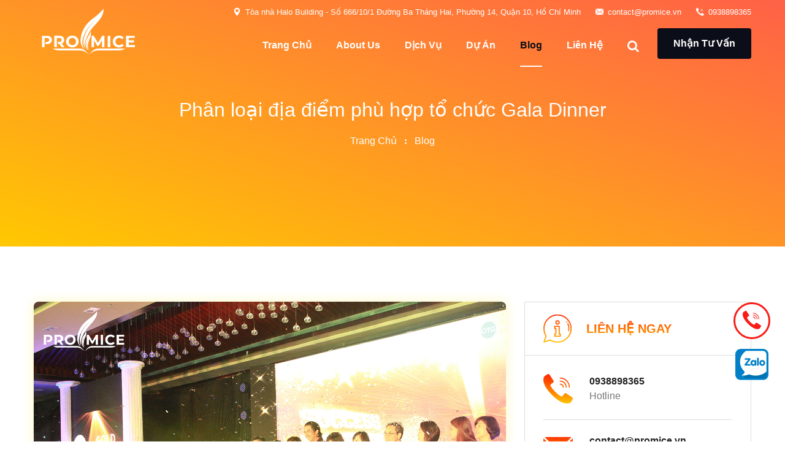

--- FILE ---
content_type: text/html; charset=UTF-8
request_url: https://promice.vn/blog/a.phan-loai-dia-diem-phu-hop-to-chuc-gala-dinner.html
body_size: 9390
content:
<!doctype html>
	<html lang="vi">
	<head>
		<link rel="preload" href="/js/app.js" as="script">
		<link rel="preload" href="/css/app.css" as="style" onload="this.rel='stylesheet'">
		<meta charset="utf-8">
		<meta name="viewport" content="width=device-width, initial-scale=1, shrink-to-fit=no">
		<meta name="description" content="Địa điểm tổ chức Gala Dinner về cơ bản có 2 loại: trong nhà (indoor) và ngoài trời (outdoor). Mỗi loại sẽ có nhiều lựa chọn với những ưu điểm và nhược điểm để doanh nghiệp tìm kiếm. Địa điểm trong nhà thường sẽ nghiêng về yếu tố trang trọng, lịch sự"><meta name="keywords" content="tổ chức gala dinner, chương trình Gala Dinner, sự kiện Gala Dinner, địa điểm tổ chức gala dinner, phân biệt địa điểm tổ chức tiệc cuối năm"><meta property="article:published_time" content="2021-05-16T23:05:32+07:00"><meta property="article:modified_time" content="2022-04-28T12:56:44+07:00"><meta property="article:section" content="Blog"><meta property="og:description" content="Địa điểm tổ chức Gala Dinner về cơ bản có 2 loại: trong nhà (indoor) và ngoài trời (outdoor). Mỗi loại sẽ có nhiều lựa chọn với những ưu điểm và nhược điểm để doanh nghiệp tìm kiếm. Địa điểm trong nhà thường sẽ nghiêng về yếu tố trang trọng, lịch sự" /><meta property="og:type" content="article" /><meta property="og:site_name" content="Công ty PROMICE" /><meta property="og:url" content="https://promice.vn/blog/a.phan-loai-dia-diem-phu-hop-to-chuc-gala-dinner.html" /><meta property="og:image" content="https://promice.vn/storage/uploads/20220428-hinh-anh-banner-310.png" /><meta property="og:image:height" content="600" /><meta property="og:image:width" content="315" /><script type="application/ld+json">{"@context":"https:\/\/schema.org","@type":"Article","description":"Địa điểm tổ chức Gala Dinner về cơ bản có 2 loại: trong nhà (indoor) và ngoài trời (outdoor). Mỗi loại sẽ có nhiều lựa chọn với những ưu điểm và nhược điểm để doanh nghiệp tìm kiếm. Địa điểm trong nhà thường sẽ nghiêng về yếu tố trang trọng, lịch sự","url":"https:\/\/promice.vn\/blog\/a.phan-loai-dia-diem-phu-hop-to-chuc-gala-dinner.html","image":"https:\/\/promice.vn\/storage\/uploads\/20220428-hinh-anh-banner-310.png","headline":"","datePublished":"2021-05-16T23:05:32+07:00","dateModified":"2022-04-28T12:56:44+07:00","author":"PROMICE","mainEntityOfPage":{"@type":"WebPage","@id":"https:\/\/promice.vn\/blog"},"publisher":{"@type":"Organization","name":"PROMICE","logo":"https:\/\/promice.vn\/storage\/files\/shared\/logo.svg","image":"https:\/\/promice.vn\/storage\/files\/shared\/logo.svg","telephone":"0938898365","email":"contact@promice.vn","address":{"@type":"PostalAddress","addressCountry":"VN","addressLocality":"Hồ Chí Minh","streetAddress":"Tòa nhà Halo Building - Số 666\/10\/1 Đường Ba Tháng Hai, Phường 14, Quận 10"}}}</script><script type="application/ld+json">{"@context":"https:\/\/schema.org","@type":"LocalBusiness","name":"PROMICE","description":"\"Chúng tôi luôn hướng đến các giải pháp hợp lý và khả thi trong quá trình xây dựng kế hoạch và tổ chức sự kiện\"","logo":"https:\/\/promice.vn\/storage\/files\/shared\/logo.svg","image":"https:\/\/promice.vn\/storage\/files\/shared\/logo.svg","url":"https:\/\/promice.vn","telephone":"0938898365","email":"contact@promice.vn","priceRange":"$$$$","address":{"@type":"PostalAddress","addressCountry":"VN","addressLocality":"Hồ Chí Minh","streetAddress":"Tòa nhà Halo Building - Số 666\/10\/1 Đường Ba Tháng Hai, Phường 14, Quận 10"}}</script><script type="application/ld+json">{"@context":"https:\/\/schema.org","@type":"BreadcrumbList","itemListElement":[{"@type":"ListItem","position":1,"item":{"@id":"https:\/\/promice.vn\/blog","name":"Blog"}},{"@type":"ListItem","position":2,"item":{"@id":"https:\/\/promice.vn\/blog\/a.phan-loai-dia-diem-phu-hop-to-chuc-gala-dinner.html","name":"Phân loại địa điểm phù hợp tổ chức Gala Dinner"}}]}</script>
		<meta name="csrf-token" content="dKiIWQ8G30JoUoHH3YYMVTh0SMiwlFW34tpSzk72">
		<link rel="icon" href="/storage/files/shared/favicon.svg" type="image/svg+xml">
		<link rel="alternate icon" href="/storage/files/shared/favicon.png" type="image/png">
		<link rel="apple-touch-icon" href="/storage/files/shared/favicon.png">
		<!--<link rel="mask-icon" href="/storage/files/shared/favicon.svg" color="#FF6146">-->

		<link href="/css/bootstrap.css" rel="stylesheet">
		<link href="/css/style.css" rel="stylesheet">
		<link href="/css/responsive.css" rel="stylesheet">
						<script type="text/javascript">
			var __locale = "vi";
		</script>
		<!-- Google Tag Manager -->
<script>(function(w,d,s,l,i){w[l]=w[l]||[];w[l].push({'gtm.start':
new Date().getTime(),event:'gtm.js'});var f=d.getElementsByTagName(s)[0],
j=d.createElement(s),dl=l!='dataLayer'?'&l='+l:'';j.async=true;j.src=
'https://www.googletagmanager.com/gtm.js?id='+i+dl;f.parentNode.insertBefore(j,f);
})(window,document,'script','dataLayer','GTM-KV2LGNP9');</script>
<!-- End Google Tag Manager -->
	</head>
	<body class="hidden-bar-wrapper" itemscope itemtype="https://schema.org/WebPage">
		<!-- Google Tag Manager (noscript) -->
<noscript><iframe src="https://www.googletagmanager.com/ns.html?id=GTM-KV2LGNP9"
height="0" width="0" style="display:none;visibility:hidden"></iframe></noscript>
<!-- End Google Tag Manager (noscript) -->
		<main role="main" id="app" class="page-wrapper">
			<header class="main-header header-style-three">
	<!-- Header Top -->
	<div class="header-top">
		<div class="auto-container">
			<div class="inner-container clearfix">
				<!-- Top Right -->
				<div class="top-right pull-right">
					<!-- Info List -->
					<ul class="info-list small">
						<li><span class="icon flaticon-maps-and-flags"></span> Tòa nhà Halo Building - Số 666/10/1 Đường Ba Tháng Hai, Phường 14, Quận 10, Hồ Chí Minh</li>
						<li><span class="icon flaticon-email-4"></span><a href="mailto:contact@promice.vn"> contact@promice.vn</a></li>
						<li><span class="icon flaticon-call"></span><a href="tel:0938898365"> 0938898365</a></li>
					</ul>
				</div>
			</div>
		</div>
	</div>

	<!--Header-Upper-->
	<div class="header-upper">
		<div class="auto-container">
			<div class="inner-container clearfix">
				<div class="pull-left logo-box">
					<div class="logo"><a href="/"><img src="/storage/files/shared/logo.svg" style="height: 60px;" alt="PROMICE"/></a></div>
				</div>
				<div class="nav-outer clearfix">
					<!--Mobile Navigation Toggler-->
					<div class="mobile-nav-toggler"><span class="icon flaticon-menu"></span></div>
					<!-- Main Menu -->
					<nav class="main-menu navbar-expand-md">
						<div class="navbar-header">
							<!-- Toggle Button -->    	
							<button class="navbar-toggler" type="button" data-toggle="collapse" data-target="#navbarSupportedContent" aria-controls="navbarSupportedContent" aria-expanded="false" aria-label="Toggle navigation">
								<span class="icon-bar"></span>
								<span class="icon-bar"></span>
								<span class="icon-bar"></span>
							</button>
						</div>

						<div class="navbar-collapse collapse clearfix" id="navbarSupportedContent">
							<ul class="navigation clearfix">
								<li class=""><a href="/">Trang chủ</a></li>
																<li class=""><a href="https://promice.vn/gioi-thieu/a.about-us.html">About us</a></li>
																								<li class=" dropdown"><a href="https://promice.vn/dich-vu">Dịch vụ</a>
									<ul>
																				<li><a href="https://promice.vn/dich-vu/a.hoi-hop-meeting.html">HỘI HỌP (Meeting)</a></li>
																				<li><a href="https://promice.vn/dich-vu/a.su-kien-vinh-danh-khen-thuong-incentive.html">SỰ KIỆN VINH DANH- KHEN THƯỞNG (Incentive)</a></li>
																				<li><a href="https://promice.vn/dich-vu/a.hoi-nghi-hoi-thao-convention.html">HỘI NGHỊ - HỘI THẢO (Convention)</a></li>
																				<li><a href="https://promice.vn/dich-vu/a.to-chuc-teambuilding-doanh-nghiep.html">TỔ CHỨC TEAMBUILDING DOANH NGHIỆP</a></li>
																				<li><a href="https://promice.vn/dich-vu/a.su-kien-chu-de-concept-event.html">SỰ KIỆN CHỦ ĐỀ (Concept Event)</a></li>
																				<li><a href="https://promice.vn/dich-vu/a.su-kien-truc-tuyen-su-kien-hon-hop-virtual-event-hybrid-event.html">SỰ KIỆN TRỰC TUYẾN - SỰ KIỆN HỖN HỢP (Virtual Event &amp; Hybrid Event)</a></li>
																			</ul>
								</li>
																								<li class=""><a href="https://promice.vn/du-an">Dự án</a></li>
																								<li class="current"><a href="https://promice.vn/blog">Blog</a></li>
																<li class=" d-block"><a href="https://promice.vn/lien-he">Liên hệ</a></li>
							</ul>
						</div>
					</nav>

					<!-- Main Menu End-->
					<div class="outer-box clearfix">
						<!-- Search Btn -->
						<div class="search-box-btn search-box-outer"><span class="icon fa fa-search"></span></div>
						<!-- Quote Btn -->
						<div class="btn-box">
							<a href="#" class="quote-btn btn-style-three d-lg-block" data-toggle="modal" data-target="#modal-leadform"><span class="txt">Nhận tư vấn</span></a>
						</div>
					</div>
				</div>
			</div>
		</div>
	</div>
	<!--End Header Upper-->

	<!-- Sticky Header  -->
	<div class="sticky-header">
		<div class="auto-container clearfix">
			<!--Logo-->
			<div class="logo pull-left">
				<a href="/"><img src="/storage/files/shared/logo.svg" style="height: 50px;" alt="PROMICE"/></a>
			</div>
			<!--Right Col-->
			<div class="pull-right">
				<!-- Main Menu -->
				<nav class="main-menu">
					<!--Keep This Empty / Menu will come through Javascript-->
				</nav><!-- Main Menu End-->

				<!-- Main Menu End-->
				<div class="outer-box clearfix">
					<!-- Search Btn -->
					<div class="search-box-btn search-box-outer"><span class="icon fa fa-search"></span></div>

					<!-- Nav Btn -->
					<div class="nav-btn mobile-nav-toggler d-md-none"><span class="icon flaticon-menu"></span></div>
				</div>
			</div>
		</div>
	</div><!-- End Sticky Menu -->

	<!-- Mobile Menu  -->
	<div class="mobile-menu">
		<div class="menu-backdrop"></div>
		<div class="close-btn"><span class="icon flaticon-multiply"></span></div>

		<nav class="menu-box">
			<div class="nav-logo">
				<a href="/">
					<img src="/storage/files/shared/logo.svg" alt="PROMICE" style="height: 60px;">
				</a>
			</div>
			<div class="px-1">
				<a class="btn btn-outline-danger btn-sm rounded-pill my-1" href="tel:0938898365" role="button"><span class="icon flaticon-call"></span> <strong>0938898365</strong></a>
				<a class="btn btn-outline-danger btn-sm rounded-pill my-1" href="mailto:contact@promice.vn" role="button"><span class="icon flaticon-email-4"></span> <strong>contact@promice.vn</strong></a>
			</div>
			<div class="menu-outer"><!--Here Menu Will Come Automatically Via Javascript / Same Menu as in Header--></div>
		</nav>
	</div><!-- End Mobile Menu -->
</header>			<!--Page Title-->
<section class="page-title">
	<div class="auto-container">
		<span class="h2 text-white">Phân loại địa điểm phù hợp tổ chức Gala Dinner</span>
		<ul class="page-breadcrumb">
			<li><a href="/">Trang chủ</a></li>
			<li>Blog</li>
		</ul>
	</div>
</section>
<!--End Page Title-->

<!--Sidebar Page Container-->
<div class="sidebar-page-container">
	<div class="auto-container">
		<div class="row clearfix">

			<!-- Content Side -->
			<div class="content-side col-lg-8 col-md-12 col-sm-12">
				<div class="blog-detail">
					<div class="inner-box">
						<div class="image">
							<img src="/storage/uploads/20220428-hinh-anh-banner-310.png" alt="Phân loại địa điểm phù hợp tổ chức Gala Dinner" />
						</div>
						<div class="lower-content">
														<div class="category text-capitalize small">Khen thưởng</div>
														<h1>Phân loại địa điểm phù hợp tổ chức Gala Dinner</h1>
														<p style="text-align:justify;">Địa điểm tổ chức Gala Dinner về cơ bản có 2 loại: trong nhà (indoor) và ngoài trời (outdoor). Mỗi loại sẽ có nhiều lựa chọn với những ưu điểm và nhược điểm để doanh nghiệp tìm kiếm. Địa điểm trong nhà thường sẽ nghiêng về yếu tố trang trọng, lịch sự giúp dễ dàng kiểm soát thời tiết. Bên cạnh đó, hội trường ngoài trời mang đến không gian thoáng đãng, thoải mái sáng tạo ý tưởng thiết kế nội dung cho chương trình.&nbsp;</p><h3 style="text-align:justify;">Gala Dinner là chương trình gì?</h3><p style="text-align:justify;">Chương trình Gala Dinner là loại hình sự kiện được tổ chức hàng năm, thường diễn ra vào cuối năm âm lịch với mục đích gửi lời cảm ơn, tri ân của doanh nghiệp tới nhân viên, khách hàng, đối tác sau một năm đồng hành, gắn bó cùng nhau. Sự kiện Gala Dinner ưu tiên không gian mở với bầu không khí cởi mở giúp người tham dự thoải mái chuyện trò cùng nhau.</p><figure class="image"><img src="/storage/uploads/20220428-hinh-anh-bai-viet-blog-310-2.png"><figcaption>Nhiều hoạt động sôi nổi được tổ chức trong tiệc Gala Dinner</figcaption></figure><h3 style="text-align:justify;">Gợi ý địa điểm tổ chức Gala Dinner</h3><p style="text-align:justify;">Nhằm mục đích mang đến không khí ấm cúng, sự kiện Gala Dinner thường sẽ tổ chức tại các nhà hàng, khách sạn 4 đến 5 sao sang trọng. Nơi đây được trang bị sân khấu, thiết bị, âm thanh cùng đồ ăn phù hợp với các bữa tiệc Gala Dinner đơn giản, nhanh, gọn, nhẹ giúp hạn chế công sức chuẩn bị và setup.Ngoài ra, nếu như doanh nghiệp muốn tạo điểm nhấn tổ chức Gala Dinner, ProMICE sẽ gợi ý một số địa điểm độc đáo dưới đây:</p><ul><li>Bãi biển: Kết hợp Gala Dinner với một buổi nghỉ dưỡng lãng mạn nơi bãi biển, cùng hòa mình vào âm nhạc, nắng, gió và cát vàng cùng tiệc nướng BBQ, chắc chắn sẽ là gợi ý tuyệt vời.</li><li>Resort, khu du lịch nghỉ dưỡng: Suy nghĩ kết hợp Gala Dinner trở thành một kỳ du lịch nghỉ dưỡng cùng các hoạt động teambuilding hoạt náo.</li><li>Pool party tại bể bơi với âm nhạc sôi động sẽ trở thành bữa tiệc độc đáo khó quên.</li><li>Villa sang trọng: Hóa trang (cosplay) sự kiện kỷ niệm cuối năm trở thành một buổi dạ tiệc hoặc hóa trang halloween lạ mắt.</li><li>Rooftop (tầng mái) sẽ thật phù hợp nếu doanh nghiệp lựa chọn tầng thượng vào buổi tối cùng ánh đèn vàng, ánh nến, hoa tươi ấm cúng.</li></ul><figure class="image"><img src="/storage/uploads/20220428-hinh-anh-bai-viet-blog-310-1.png"><figcaption>Không gian phòng họp sang trọng, rộng rãi</figcaption></figure><p>Những gợi ý địa điểm tổ chức Gala Dinner đến từ ProMICE hẳn sẽ giúp doanh nghiệp có được gợi ý độc đáo. Hoặc doanh nghiệp có thể liên hệ với ProMICE để được tư vấn tổng thể về sự kiện quan trọng thường niên của doanh nghiệp.</p><p style="text-align:justify;"><span style="color:black;"><strong>Thông tin liên hệ chi tiết</strong></span></p><p style="text-align:justify;"><span style="color:black;"><strong>CÔNG TY TNHH M.I.C.E</strong></span></p><p style="text-align:justify;"><span style="color:black;">Địa chỉ: Số 08 Đường số 11, Phường Tân Kiểng, Quận 7, TP. HCM</span></p><p style="text-align:justify;"><span style="color:black;">VPĐD: 666/10/1 Đường 3/2, phường 14, Quận 10, TP. HCM</span></p><p style="text-align:justify;"><span style="color:black;">Hotline: 0906 508 580</span></p><p style="text-align:justify;"><span style="color:black;">Email: lqbao@promice.vn</span></p><p style="text-align:justify;"><span style="color:black;">Website: promice.vn</span></p>
							<!-- Post Share Options-->
							<div class="post-share-options">
								<div class="post-share-inner clearfix">
									<!-- Author Box -->
									<div class="author-box pull-left">
										<i class="fa fa-tags"></i> Tags: 
																				<a href="https://promice.vn/khen-thuong">Khen thưởng</a>
																													</div>
								</div>
							</div>
						</div>
					</div>
					<div class="row mt-5 pb-3">
						<div class="container">
							<div class="col-12 border border-warning rounded pt-3">
							<div class="form-column col">
	<div class="inner-column">
		<!-- Sec Title -->
		<div class="sec-title mb-3">
			<div class="title">NHẬN TƯ VẤN</div>
			<h2>Miễn phí từ PROMICE</h2>
			<div class="text">Chúng tôi sẽ nhanh chóng phản hồi những thắc mắc của bạn</div>
					</div>
		<div class="default-form contact-form">
			<form id="contact-form" action="https://promice.vn/lien-he" method="post">
				<input type="hidden" name="_token" value="dKiIWQ8G30JoUoHH3YYMVTh0SMiwlFW34tpSzk72">				<div class="form-group">
					<input name="Contact[name]" type="text" required placeholder="Họ tên" minlength="10" maxlength="50">
					<span class="spin"></span>
				</div>
				<div class="form-group">
					<input name="Contact[phone]" type="text" required placeholder="Điện thoại" required minlength="10" maxlength="10">
				</div>
				<div class="form-group">
					<input name="Contact[email]" type="email" required placeholder="Email">
					<span class="spin"></span>
				</div>
				<div class="form-group">
					<textarea name="Contact[content]" rows="4" required placeholder="Chủ đề bạn quan tâm" maxlength="500" minlength="10"></textarea>
				</div>
				<div class="form-group">
					<button type="submit" class="theme-btn btn-style-three"><span class="txt">Hoàn tất</span></button>
				</div>
			</form>
		</div>
	</div>
</div>	
							</div>
							
						</div>
					</div>
										<!-- Related News -->
					<div class="related-news">
						<blockquote class="blockquote mb-4">
							<i class="fa fa-quote-left fa-2x" aria-hidden="true"></i> <span class="h3 text-dark">Bài viết nên đọc</span>
						</blockquote>
						<div class="row clearfix">
														<!-- News Block -->
							<div class="news-block-two col-lg-6 col-md-6 col-sm-12">
								<div class="inner-box">
									<div class="image aspect-ratio32">
										<a href="https://promice.vn/blog/a.co-nen-chuan-bi-tiet-muc-van-nghe-tai-tiec-chao-mung-doanh-nghiep.html"><img src="/storage/uploads/20220428-hinh-anh-banner-311.png" alt="Có nên chuẩn bị tiết mục văn nghệ tại tiệc chào mừng doanh nghiệp?" /></a>
									</div>
									<div class="lower-content">
																				<div class="category text-capitalize small mb-0">Hội họp / Khen thưởng</div>
																				<span class="d-block h4 pt-3"><a class="truncate-fixed-2" href="https://promice.vn/blog/a.co-nen-chuan-bi-tiet-muc-van-nghe-tai-tiec-chao-mung-doanh-nghiep.html">Có nên chuẩn bị tiết mục văn nghệ tại tiệc chào mừng doanh nghiệp?</a></span>
										<div class="text truncate-fixed-3">Một sự kiện chào mừng doanh nghiệp được tổ chức nhằm mục đích đánh dấu bước đi mới, chặng đường mới của doanh nghiệp. Đồng thời thông báo đến nhân sự, đối tác, khách hàng những chuyển mình mới. Bởi vậy, tiệc chào mừng cần được tổ chức trang trọng với sự góp mặt của các tiết mục văn nghệ độc đáo. Tuy nhiên, chúng cần phải được kiểm duyệt tính chất phù hợp với sự kiện tiệc chào mừng.</div>
									</div>
								</div>
							</div>
														<!-- News Block -->
							<div class="news-block-two col-lg-6 col-md-6 col-sm-12">
								<div class="inner-box">
									<div class="image aspect-ratio32">
										<a href="https://promice.vn/blog/a.phan-biet-nhung-dip-dac-biet-can-to-chuc-tiec-chao-mung-cho-doanh-nghiep.html"><img src="/storage/uploads/20220428-hinh-anh-banner-313.png" alt="Phân biệt những dịp đặc biệt cần tổ chức tiệc chào mừng cho doanh nghiệp" /></a>
									</div>
									<div class="lower-content">
																				<div class="category text-capitalize small mb-0">Khen thưởng</div>
																				<span class="d-block h4 pt-3"><a class="truncate-fixed-2" href="https://promice.vn/blog/a.phan-biet-nhung-dip-dac-biet-can-to-chuc-tiec-chao-mung-cho-doanh-nghiep.html">Phân biệt những dịp đặc biệt cần tổ chức tiệc chào mừng cho doanh nghiệp</a></span>
										<div class="text truncate-fixed-3">Khái niệm “Tiệc chào mừng” còn khá xa lạ tại Việt Nam, nhất là với những doanh nghiệp vừa, nhỏ và siêu nhỏ. Sự kiện chào mừng doanh nghiệp đều được rút gọn hoặc không tổ chức. Tuy nhiên với những doanh nghiệp, tập đoàn lớn, ưu tiên mức độ truyền thông thương hiệu nội bộ và bên ngoài, tiệc chào mừng doanh nghiệp chắc chắn không thể thiếu trong danh sách sự kiện thường niên của công ty. Sau đây ProMICE sẽ chỉ ra những tiệc chào mừng quan trọng cần có.</div>
									</div>
								</div>
							</div>
														<!-- News Block -->
							<div class="news-block-two col-lg-6 col-md-6 col-sm-12">
								<div class="inner-box">
									<div class="image aspect-ratio32">
										<a href="https://promice.vn/blog/a.su-kien-noi-bo-noi-bat-trong-nam-hop-tong-ket-cuoi-thang-cuoi-nam.html"><img src="/storage/uploads/20220428-hinh-anh-banner-314.png" alt="Sự kiện nội bộ nổi bật trong năm - Họp tổng kết cuối tháng - cuối năm" /></a>
									</div>
									<div class="lower-content">
																				<div class="category text-capitalize small mb-0">Hội nghị - Hội thảo</div>
																				<span class="d-block h4 pt-3"><a class="truncate-fixed-2" href="https://promice.vn/blog/a.su-kien-noi-bo-noi-bat-trong-nam-hop-tong-ket-cuoi-thang-cuoi-nam.html">Sự kiện nội bộ nổi bật trong năm - Họp tổng kết cuối tháng - cuối năm</a></span>
										<div class="text truncate-fixed-3">Họp tổng kết cuối tháng - cuối năm là một trong những sự kiện nội bộ được chú trọng. Không chỉ bởi nội dung bao quát quá trình hoạt động mà còn được đánh giá từ mức độ chuyên nghiệp trong khâu chuẩn bị, setup và xây dựng kế hoạch tổ chức. Hãy cùng ProMICE lý giải các bước thực hiện chương trình tổng kết doanh nghiệp nội bộ trong năm.</div>
									</div>
								</div>
							</div>
														<!-- News Block -->
							<div class="news-block-two col-lg-6 col-md-6 col-sm-12">
								<div class="inner-box">
									<div class="image aspect-ratio32">
										<a href="https://promice.vn/blog/a.su-kien-hop-chuyen-mon-noi-bo-day-manh-chat-luong-nhan-su-trong-doanh-nghiep.html"><img src="/storage/uploads/20220428-hinh-anh-banner-315.png" alt="Sự kiện họp chuyên môn nội bộ đẩy mạnh chất lượng nhân sự  trong doanh nghiệp" /></a>
									</div>
									<div class="lower-content">
																				<div class="category text-capitalize small mb-0">Hội nghị - Hội thảo</div>
																				<span class="d-block h4 pt-3"><a class="truncate-fixed-2" href="https://promice.vn/blog/a.su-kien-hop-chuyen-mon-noi-bo-day-manh-chat-luong-nhan-su-trong-doanh-nghiep.html">Sự kiện họp chuyên môn nội bộ đẩy mạnh chất lượng nhân sự  trong doanh nghiệp</a></span>
										<div class="text truncate-fixed-3">Đào tạo nhân sự, phát triển nhân sự là một trong những tiền đề quan trọng tạo nên thành công của một doanh nghiệp. Bởi vậy, sự kiện chuyên môn nội bộ nhằm đào tạo kỹ năng, kiến thức và trách nhiệm luôn được đề cao tổ chức chuyên nghiệp, hỗ trợ hoạt động truyền thông nội bộ. Tuy vậy, liệu chương trình họp chuyên môn nội bộ có thực sự hiệu quả? Hãy theo ProMICE khám quá những quy trình đã và đang được học tập hiện nay.</div>
									</div>
								</div>
							</div>
														<!-- News Block -->
							<div class="news-block-two col-lg-6 col-md-6 col-sm-12">
								<div class="inner-box">
									<div class="image aspect-ratio32">
										<a href="https://promice.vn/blog/a.setup-su-kien-hop-ban-nganh-cong-ty-chuyen-nghiep-doanh-nghiep-can-biet.html"><img src="/storage/uploads/20220428-hinh-anh-banner-210.png" alt="Setup sự kiện họp ban ngành công ty chuyên nghiệp doanh nghiệp cần biết" /></a>
									</div>
									<div class="lower-content">
																				<div class="category text-capitalize small mb-0">Hội nghị - Hội thảo</div>
																				<span class="d-block h4 pt-3"><a class="truncate-fixed-2" href="https://promice.vn/blog/a.setup-su-kien-hop-ban-nganh-cong-ty-chuyen-nghiep-doanh-nghiep-can-biet.html">Setup sự kiện họp ban ngành công ty chuyên nghiệp doanh nghiệp cần biết</a></span>
										<div class="text truncate-fixed-3">Sự kiện họp ban ngành công ty mang tầm quan trọng đối với nội bộ cũng như khẳng định giá trị lãnh đạo của doanh nghiệp. Một chương trình họp ban ngành thường được tổ chức định kỳ theo quý, hoặc ngoài dự tính nhằm đưa ra những quyết định cho hướng đi, tầm nhìn thời gian dài hạn của doanh nghiệp. Bởi vậy, họp ban ngành công ty cần được thiết kế tổ chức chỉnh chu, chuyên nghiệp.</div>
									</div>
								</div>
							</div>
														<!-- News Block -->
							<div class="news-block-two col-lg-6 col-md-6 col-sm-12">
								<div class="inner-box">
									<div class="image aspect-ratio32">
										<a href="https://promice.vn/dich-vu/a.hoi-hop-meeting.html"><img src="/storage/uploads/20220413-hinh-anh-banner-hh.png" alt="HỘI HỌP (Meeting)" /></a>
									</div>
									<div class="lower-content">
																				<div class="category text-capitalize small mb-0"></div>
																				<span class="d-block h4 pt-3"><a class="truncate-fixed-2" href="https://promice.vn/dich-vu/a.hoi-hop-meeting.html">HỘI HỌP (Meeting)</a></span>
										<div class="text truncate-fixed-3">Sự kiện hội họp công ty tập hợp các đối tượng tham dự gồm hội đồng quản trị, tổng giám đốc, phòng giám đốc, giám đốc ban ngành, trưởng phòng, phó phòng thuộc các ban ngành. Thông qua cuộc họp để đưa ra quyết định, phân công nhiệm vụ từng ban ngành, chỉ đạo triển khai, điều hành hoạt động sản xuất kinh doanh. Sự kiện thường được tổ chức định kỳ theo quý yêu cầu tính chỉn chu, chuyên nghiệp.</div>
									</div>
								</div>
							</div>
													</div>
					</div>
					<!-- End Related News -->
									</div>
			</div>

			<!-- Sidebar Side -->
			<div class="sidebar-side col-lg-4 col-md-12 col-sm-12">
				<aside class="sidebar sticky-top">
	<div class="project-info-widget">
		<div class="title-box">
			<div class="title-inner">
				<span class="icon flaticon-info"></span>
				LIÊN HỆ NGAY
			</div>
		</div>
		<div class="lower-box">
			<ul>
				<li>
					<span class="icon flaticon-call"></span>
					<a href="tel:0938898365"><strong>0938898365</strong></a>
					Hotline
				</li>
				<li>
					<span class="icon flaticon-email-4"></span>
					<a href="mailto:contact@promice.vn"><strong>contact@promice.vn</strong></a>
					Email
				</li>
				<li>
					<span class="icon flaticon-location-1"></span>
					<strong>Tòa nhà Halo Building - Số 666/10/1 Đường Ba Tháng Hai, Phường 14, Quận 10, Hồ Chí Minh</strong>
					Địa chỉ
				</li>
			</ul>
		</div>
	</div>
		<!-- Categories Widget -->
	<div class="sidebar-widget popular-posts">
		<div class="sidebar-title">
			<span class="h4">Bài viết mới</span>
		</div>
		<div class="widget-content">
						<article class="post">
				<figure class="post-thumb">
					<img src="" alt="SỰ KIỆN TRỰC TUYẾN - SỰ KIỆN HỖN HỢP (Virtual Event &amp; Hybrid Event)">
					<a href="https://promice.vn/dich-vu/a.su-kien-truc-tuyen-su-kien-hon-hop-virtual-event-hybrid-event.html" class="overlay-box"><span class="icon fa fa-link"></span></a>
				</figure>
				<div class="text truncate-fixed-2"><a href="https://promice.vn/dich-vu/a.su-kien-truc-tuyen-su-kien-hon-hop-virtual-event-hybrid-event.html">SỰ KIỆN TRỰC TUYẾN - SỰ KIỆN HỖN HỢP (Virtual Event &amp; Hybrid Event)</a></div>
				<div class="post-info">02 Aug 2024</div>
			</article>
						<article class="post">
				<figure class="post-thumb">
					<img src="/storage/uploads/20240801-to-chuc-teambuilding-doanh-nghiep.jpg" alt="TỔ CHỨC TEAMBUILDING DOANH NGHIỆP">
					<a href="https://promice.vn/dich-vu/a.to-chuc-teambuilding-doanh-nghiep.html" class="overlay-box"><span class="icon fa fa-link"></span></a>
				</figure>
				<div class="text truncate-fixed-2"><a href="https://promice.vn/dich-vu/a.to-chuc-teambuilding-doanh-nghiep.html">TỔ CHỨC TEAMBUILDING DOANH NGHIỆP</a></div>
				<div class="post-info">01 Aug 2024</div>
			</article>
						<article class="post">
				<figure class="post-thumb">
					<img src="/storage/uploads/20240701-to-chuc-tiec-tat-nien-gan-ket-doanh-nghiep-00.jpg" alt="TỔ CHỨC TIỆC TẤT NIÊN GẮN KẾT DOANH NGHIỆP">
					<a href="https://promice.vn/blog/a.to-chuc-tiec-tat-nien-gan-ket-doanh-nghiep.html" class="overlay-box"><span class="icon fa fa-link"></span></a>
				</figure>
				<div class="text truncate-fixed-2"><a href="https://promice.vn/blog/a.to-chuc-tiec-tat-nien-gan-ket-doanh-nghiep.html">TỔ CHỨC TIỆC TẤT NIÊN GẮN KẾT DOANH NGHIỆP</a></div>
				<div class="post-info">01 Jul 2024</div>
			</article>
					</div>
	</div>
	</aside>			</div>

		</div>
	</div>
</div>
			<section class="newsletter-section margin-bottom">
	<div class="auto-container">
		<div class="inner-container">

			<div class="row clearfix">

				<!-- Title Column -->
				<div class="title-column col-lg-6 col-md-12 col-sm-12">
					<div class="inner-column">
						<span class="icon flaticon-rocket-ship"></span>
						<span class="h4 text-white">Đăng ký nhận bản tin</span>
						<div class="text">Phát triển doanh nghiệp của bạn với chúng tôi</div>
					</div>
				</div>

				<!-- Form Column -->
				<div class="form-column col-lg-6 col-md-12 col-sm-12">
					<div class="inner-column">
						<!--Emailed Form-->
						<div class="emailed-form">
							<form action="https://promice.vn/lien-he" method="post">
								<input type="hidden" name="_token" value="dKiIWQ8G30JoUoHH3YYMVTh0SMiwlFW34tpSzk72">								<div class="form-group">
									<input name="Contact[email]" type="email" placeholder="Nhập email của bạn" required>
									<input name="Contact[name]" type="hidden" value="Anonymous Subscriber" required minlength="10" maxlength="50">
									<input name="Contact[phone]" type="hidden" value="0000000000" required minlength="10" maxlength="10">
									<input name="Contact[content]" type="hidden" value="Newsletter Subscription" required minlength="10" maxlength="500">
									<button type="submit" class="theme-btn">Đăng ký</button>
								</div>
							</form>
						</div>
					</div>
				</div>

			</div>

		</div>
	</div>
</section>
<footer class="main-footer">
	<!--Waves end-->
	<div class="auto-container">
		<!--Widgets Section-->
		<div class="widgets-section">
			<div class="row clearfix">
				<!-- Column -->
				<div class="big-column col-lg-6 col-md-12 col-sm-12">
					<div class="row clearfix">
						<!-- Footer Column -->
						<div class="footer-column col-lg-7 col-md-6 col-sm-12">
							<div class="footer-widget logo-widget">
								<div class="logo">
									<a href="/"><img src="/storage/files/shared/logo.svg" style="height: 60px;" alt="PROMICE"/></a>
								</div>
								<div class="text">&quot;Chúng tôi luôn hướng đến các giải pháp hợp lý và khả thi trong quá trình xây dựng kế hoạch và tổ chức sự kiện&quot;</div>
								<!-- Social Box -->
								<ul class="social-box">
									<li><a target="_blank" href="https://www.facebook.com/promiceagency2014/" class="fa fa-facebook-f"></a></li>
									<li><a target="_blank" href="https://www.youtube.com" class="fa fa-youtube"></a></li>
								</ul>
							</div>
						</div>

						<!-- Footer Column -->
						<div class="footer-column col-lg-5 col-md-6 col-sm-12">
							<div class="footer-widget links-widget">
								<span class="h4 text-white d-block">Giới thiệu</span>
								<ul class="list-link">
																		<li><a href="https://promice.vn/gioi-thieu/a.about-us.html">About us</a></li>
																											<li><a href="https://promice.vn/dich-vu">Dịch vụ</a></li>
																											<li><a href="https://promice.vn/du-an">Dự án</a></li>
																											<li><a href="https://promice.vn/blog">Blog</a></li>
																		<li><a href="https://promice.vn/lien-he">Liên hệ</a></li>
								</ul>
							</div>
						</div>

					</div>
				</div>

				<!-- Column -->
				<div class="big-column col-lg-6 col-md-12 col-sm-12">
					<div class="row clearfix">
						<!-- Footer Column -->
						<div class="footer-column col-lg-5 col-md-6 col-sm-12">
							<div class="footer-widget links-widget">
								<span class="h4 text-white d-block">Dịch vụ</span>
								<ul class="list-link">
																		<li><a href="https://promice.vn/dich-vu/a.hoi-hop-meeting.html">HỘI HỌP (Meeting)</a></li>
																		<li><a href="https://promice.vn/dich-vu/a.su-kien-vinh-danh-khen-thuong-incentive.html">SỰ KIỆN VINH DANH- KHEN THƯỞNG (Incentive)</a></li>
																		<li><a href="https://promice.vn/dich-vu/a.hoi-nghi-hoi-thao-convention.html">HỘI NGHỊ - HỘI THẢO (Convention)</a></li>
																		<li><a href="https://promice.vn/dich-vu/a.to-chuc-teambuilding-doanh-nghiep.html">TỔ CHỨC TEAMBUILDING DOANH NGHIỆP</a></li>
																		<li><a href="https://promice.vn/dich-vu/a.su-kien-chu-de-concept-event.html">SỰ KIỆN CHỦ ĐỀ (Concept Event)</a></li>
																		<li><a href="https://promice.vn/dich-vu/a.su-kien-truc-tuyen-su-kien-hon-hop-virtual-event-hybrid-event.html">SỰ KIỆN TRỰC TUYẾN - SỰ KIỆN HỖN HỢP (Virtual Event &amp; Hybrid Event)</a></li>
																	</ul>
							</div>
						</div>

						<!-- Footer Column -->
						<div class="footer-column col-lg-7 col-md-6 col-sm-12">
							<div class="footer-widget links-widget">
								<span class="h4 text-white d-block">Liên hệ</span>
								<ul class="list-style-two">
									<li><span class="icon flaticon-maps-and-flags"></span>Tòa nhà Halo Building - Số 666/10/1 Đường Ba Tháng Hai, Phường 14, Quận 10, Hồ Chí Minh</li>
									<li><span class="icon flaticon-call"></span>0938898365</li>
									<li><span class="icon flaticon-email-4"></span>contact@promice.vn</li>
								</ul>
							</div>
						</div>
					</div>
				</div>
			</div>
		</div>

		<!-- Footer Bottom -->
		<div class="footer-bottom small">
			<div class="float-md-left text-left">
								<a class="text-white" href="https://promice.vn/chinh-sach/a.terms-of-service.html">Terms Of Service</a>
												<a class="text-white ml-3" href="https://promice.vn/chinh-sach/a.privacy-policy.html">Privacy Policy</a>
							</div>
			<div class="copyright text-left text-md-right">Copyright &copy; 2018 PROMICE. All Rights Reserved. Designed by <a target="_blank" class="text-white" href="https://ketnoimoi.com" title="Thiết kế website">https://ketnoimoi.com</a></div>
		</div>
	</div>
</footer>		</main>

		<!-- Search Popup -->
		<div class="search-popup">
			<button class="close-search style-two"><span class="flaticon-multiply"></span></button>
			<button class="close-search"><span class="flaticon-up-arrow-1"></span></button>
			<form role="search" action="https://promice.vn/tim-kiem" method="get">
				<div class="form-group">
					<input name="keyword" type="search" placeholder="Tìm kiếm ..." required />
					<button type="submit"><i class="fa fa-search"></i></button>
				</div>
			</form>
		</div>
		<!-- End Header Search -->

		<div class="modal fade" id="modal-leadform" data-backdrop="static" data-keyboard="false" tabindex="-1" aria-labelledby="modal-leadform-label" aria-hidden="true">
			<div class="modal-dialog modal-dialog-centered modal-dialog-scrollable">
				<div class="modal-content">
					<div class="modal-body">
						<button type="button" class="close position-sticky" data-dismiss="modal" aria-label="Close" style="z-index: 5000;">
							<span aria-hidden="true">&times;</span>
						</button>
						<div class="form-column col">
	<div class="inner-column">
		<!-- Sec Title -->
		<div class="sec-title mb-3">
			<div class="title">NHẬN TƯ VẤN</div>
			<h2>Miễn phí từ PROMICE</h2>
			<div class="text">Chúng tôi sẽ nhanh chóng phản hồi những thắc mắc của bạn</div>
					</div>
		<div class="default-form contact-form">
			<form id="contact-form" action="https://promice.vn/lien-he" method="post">
				<input type="hidden" name="_token" value="dKiIWQ8G30JoUoHH3YYMVTh0SMiwlFW34tpSzk72">				<div class="form-group">
					<input name="Contact[name]" type="text" required placeholder="Họ tên" minlength="10" maxlength="50">
					<span class="spin"></span>
				</div>
				<div class="form-group">
					<input name="Contact[phone]" type="text" required placeholder="Điện thoại" required minlength="10" maxlength="10">
				</div>
				<div class="form-group">
					<input name="Contact[email]" type="email" required placeholder="Email">
					<span class="spin"></span>
				</div>
				<div class="form-group">
					<textarea name="Contact[content]" rows="4" required placeholder="Chủ đề bạn quan tâm" maxlength="500" minlength="10"></textarea>
				</div>
				<div class="form-group">
					<button type="submit" class="theme-btn btn-style-three"><span class="txt">Hoàn tất</span></button>
				</div>
			</form>
		</div>
	</div>
</div>					</div>
				</div>
			</div>
		</div>

		<!--Scroll to top-->
		<!-- <div class="scroll-to-top scroll-to-target" data-target="html"><span class="fa fa-arrow-up"></span></div> -->

		<div class="fixed-call">
			<a class="d-flex align-items-center" href="tel:0938898365">
				<span class="icon flaticon-call call-animation"></span>
			</a>
			<a class="d-block mt-3" href="http://zalo.me/0938898365">
				<img class="d-block mx-auto" src="/images/zalo-brand.svg">
			</a>
		</div>
		
		<script src="/plugins/jquery.js"></script>
		<script src="/plugins/popper.min.js"></script>
		<script src="/plugins/bootstrap.min.js"></script>
		<script src="/plugins/jquery.mCustomScrollbar.concat.min.js"></script>
		<script src="/plugins/jquery.fancybox.js"></script>
		<script src="/plugins/appear.js"></script>
		<script src="/plugins/parallax.min.js"></script>
		<script src="/plugins/tilt.jquery.min.js"></script>
		<script src="/plugins/jquery.paroller.min.js"></script>
		<script src="/plugins/owl.js"></script>
		<script src="/plugins/mixitup.js"></script>
		<script src="/plugins/wow.js"></script>
		<script src="/plugins/nav-tool.js"></script>
		<script src="/plugins/jquery-ui.js"></script>
		<script src="/plugins/validate.js"></script>
		<script src="/plugins/script.js"></script>
		<script type="text/javascript">
	$(document).ready(function (argument) {
		$('.ck-content img').addClass('img-fluid mx-auto d-block');
		$('oembed').each(function () {
			var url = $(this).attr('url');
			$(this).after(`<div class="embed-responsive embed-responsive-16by9">
				<iframe class="embed-responsive-item" src="${url}" allowfullscreen frameborder="0"></iframe>
				</div>`);
		});
		$('figure.table').addClass('table-striped table-bordered table-hover').wrap('<div class="table-responsive"></div>');
	});
</script>
		<style type="text/css">
.blog-detail .inner-box .lower-content p { line-height: 1.6em; }
</style>
	</body>
	</html>

--- FILE ---
content_type: text/css
request_url: https://promice.vn/css/app.css
body_size: 2346
content:
/*
 * CKEditor 5 (v15.0.0) content styles.
 * Generated on Wed, 27 Nov 2019 13:26:13 GMT.
 * For more information, check out https://ckeditor.com/docs/ckeditor5/latest/builds/guides/integration/content-styles.html
 */

:root {
	--ck-highlight-marker-blue: #72cdfd;
	--ck-highlight-marker-green: #63f963;
	--ck-highlight-marker-pink: #fc7999;
	--ck-highlight-marker-yellow: #fdfd77;
	--ck-highlight-pen-green: #118800;
	--ck-highlight-pen-red: #e91313;
	--ck-image-style-spacing: 1.5em;
	--ck-todo-list-checkmark-size: 16px;
}

/* ckeditor5-list/theme/todolist.css */
.ck-content .todo-list {
	list-style: none;
}
/* ckeditor5-list/theme/todolist.css */
.ck-content .todo-list li {
	margin-bottom: 5px;
}
/* ckeditor5-list/theme/todolist.css */
.ck-content .todo-list li .todo-list {
	margin-top: 5px;
}
/* ckeditor5-list/theme/todolist.css */
.ck-content .todo-list .todo-list__label > input {
	-webkit-appearance: none;
	display: inline-block;
	position: relative;
	width: var(--ck-todo-list-checkmark-size);
	height: var(--ck-todo-list-checkmark-size);
	vertical-align: middle;
	border: 0;
	left: -25px;
	margin-right: -15px;
	right: 0;
	margin-left: 0;
}
/* ckeditor5-list/theme/todolist.css */
.ck-content .todo-list .todo-list__label > input::before {
	display: block;
	position: absolute;
	box-sizing: border-box;
	content: '';
	width: 100%;
	height: 100%;
	border: 1px solid hsl(0, 0%, 20%);
	border-radius: 2px;
	transition: 250ms ease-in-out box-shadow, 250ms ease-in-out background, 250ms ease-in-out border;
}
/* ckeditor5-list/theme/todolist.css */
.ck-content .todo-list .todo-list__label > input::after {
	display: block;
	position: absolute;
	box-sizing: content-box;
	pointer-events: none;
	content: '';
	left: calc( var(--ck-todo-list-checkmark-size) / 3 );
	top: calc( var(--ck-todo-list-checkmark-size) / 5.3 );
	width: calc( var(--ck-todo-list-checkmark-size) / 5.3 );
	height: calc( var(--ck-todo-list-checkmark-size) / 2.6 );
	border-style: solid;
	border-color: transparent;
	border-width: 0 calc( var(--ck-todo-list-checkmark-size) / 8 ) calc( var(--ck-todo-list-checkmark-size) / 8 ) 0;
	transform: rotate(45deg);
}
/* ckeditor5-list/theme/todolist.css */
.ck-content .todo-list .todo-list__label > input[checked]::before {
	background: hsl(126, 64%, 41%);
	border-color: hsl(126, 64%, 41%);
}
/* ckeditor5-list/theme/todolist.css */
.ck-content .todo-list .todo-list__label > input[checked]::after {
	border-color: hsl(0, 0%, 100%);
}
/* ckeditor5-list/theme/todolist.css */
.ck-content .todo-list .todo-list__label .todo-list__label__description {
	vertical-align: middle;
}
/* ckeditor5-image/theme/image.css */
.ck-content .image {
	display: table;
	clear: both;
	text-align: center;
	margin: 1em auto;
}
/* ckeditor5-image/theme/image.css */
.ck-content .image > img {
	display: block;
	margin: 0 auto;
	max-width: 100%;
	min-width: 50px;
}
/* ckeditor5-block-quote/theme/blockquote.css */
.ck-content blockquote {
	overflow: hidden;
	padding-right: 1.5em;
	padding-left: 1.5em;
	margin-left: 0;
	margin-right: 0;
	font-style: italic;
	border-left: solid 5px hsl(0, 0%, 80%);
}
/* ckeditor5-block-quote/theme/blockquote.css */
.ck-content[dir="rtl"] blockquote {
	border-left: 0;
	border-right: solid 5px hsl(0, 0%, 80%);
}
/* ckeditor5-image/theme/imageresize.css */
.ck-content .image.image_resized {
	max-width: 100%;
	display: block;
	box-sizing: border-box;
}
/* ckeditor5-image/theme/imageresize.css */
.ck-content .image.image_resized img {
	width: 100%;
}
/* ckeditor5-image/theme/imageresize.css */
.ck-content .image.image_resized > figcaption {
	display: block;
}
/* ckeditor5-image/theme/imagestyle.css */
.ck-content .image-style-side,
.ck-content .image-style-align-left,
.ck-content .image-style-align-center,
.ck-content .image-style-align-right {
	max-width: 50%;
}
/* ckeditor5-image/theme/imagestyle.css */
.ck-content .image-style-side {
	float: right;
	margin-left: var(--ck-image-style-spacing);
}
/* ckeditor5-image/theme/imagestyle.css */
.ck-content .image-style-align-left {
	float: left;
	margin-right: var(--ck-image-style-spacing);
}
/* ckeditor5-image/theme/imagestyle.css */
.ck-content .image-style-align-center {
	margin-left: auto;
	margin-right: auto;
}
/* ckeditor5-image/theme/imagestyle.css */
.ck-content .image-style-align-right {
	float: right;
	margin-left: var(--ck-image-style-spacing);
}
/* ckeditor5-media-embed/theme/mediaembed.css */
.ck-content .media {
	clear: both;
	margin: 1em 0;
	display: block;
	min-width: 15em;
}
/* ckeditor5-table/theme/table.css */
.ck-content .table {
	margin: 1em auto;
	display: table;
}
/* ckeditor5-table/theme/table.css */
.ck-content .table table {
	border-collapse: collapse;
	border-spacing: 0;
	border: 1px double hsl(0, 0%, 70%);
}
/* ckeditor5-table/theme/table.css */
.ck-content .table table td,
.ck-content .table table th {
	min-width: 2em;
	padding: .4em;
	border-color: hsl(0, 0%, 85%);
}
/* ckeditor5-table/theme/table.css */
.ck-content .table table th {
	font-weight: bold;
	background: hsl(0, 0%, 98%);
}
/* ckeditor5-highlight/theme/highlight.css */
.ck-content .marker-yellow {
	background-color: var(--ck-highlight-marker-yellow);
}
/* ckeditor5-highlight/theme/highlight.css */
.ck-content .marker-green {
	background-color: var(--ck-highlight-marker-green);
}
/* ckeditor5-highlight/theme/highlight.css */
.ck-content .marker-pink {
	background-color: var(--ck-highlight-marker-pink);
}
/* ckeditor5-highlight/theme/highlight.css */
.ck-content .marker-blue {
	background-color: var(--ck-highlight-marker-blue);
}
/* ckeditor5-highlight/theme/highlight.css */
.ck-content .pen-red {
	color: var(--ck-highlight-pen-red);
	background-color: transparent;
}
/* ckeditor5-highlight/theme/highlight.css */
.ck-content .pen-green {
	color: var(--ck-highlight-pen-green);
	background-color: transparent;
}
/* ckeditor5-page-break/theme/pagebreak.css */
.ck-content .page-break {
	position: relative;
	clear: both;
	padding: 5px 0;
	display: flex;
	align-items: center;
	justify-content: center;
}
/* ckeditor5-page-break/theme/pagebreak.css */
.ck-content .page-break::after {
	content: '';
	position: absolute;
	border-bottom: 2px dashed hsl(0, 0%, 77%);
	width: 100%;
}
/* ckeditor5-page-break/theme/pagebreak.css */
.ck-content .page-break__label {
	position: relative;
	z-index: 1;
	padding: .3em .6em;
	display: block;
	text-transform: uppercase;
	border: 1px solid hsl(0, 0%, 77%);
	border-radius: 2px;
	font-family: Helvetica, Arial, Tahoma, Verdana, Sans-Serif;
	font-size: 0.75em;
	font-weight: bold;
	color: hsl(0, 0%, 20%);
	background: #fff;
	box-shadow: 2px 2px 1px hsla(0, 0%, 0%, 0.15);
	-webkit-user-select: none;
	-moz-user-select: none;
	-ms-user-select: none;
	user-select: none;
}
/* ckeditor5-basic-styles/theme/code.css */
.ck-content code {
	background-color: hsla(0, 0%, 78%, 0.3);
	padding: .15em;
	border-radius: 2px;
}
/* ckeditor5-image/theme/imagecaption.css */
.ck-content .image > figcaption {
	display: table-caption;
	caption-side: bottom;
	word-break: break-word;
	color: hsl(0, 0%, 20%);
	background-color: hsl(0, 0%, 97%);
	padding: .6em;
	font-size: .75em;
	outline-offset: -1px;
}
/* ckeditor5-horizontal-line/theme/horizontalline.css */
.ck-content hr {
	border-width: 1px 0 0;
	border-style: solid;
	border-color: hsl(0, 0%, 37%);
	margin: 0;
}
/* ckeditor5-code-block/theme/codeblock.css */
.ck-content pre {
	padding: 1em;
	color: #353535;
	background: hsla(0, 0%, 78%, 0.3);
	border: 1px solid hsl(0, 0%, 77%);
	border-radius: 2px;
	text-align: left;
	direction: ltr;
	-moz-tab-size: 4;
	  -o-tab-size: 4;
	     tab-size: 4;
	white-space: pre-wrap;
	font-style: normal;
	min-width: 200px;
}
/* ckeditor5-code-block/theme/codeblock.css */
.ck-content pre code {
	background: unset;
	padding: 0;
	border-radius: 0;
}
@media print {
	/* ckeditor5-page-break/theme/pagebreak.css */
	.ck-content .page-break {
		padding: 0;
	}
	/* ckeditor5-page-break/theme/pagebreak.css */
	.ck-content .page-break::after {
		display: none;
	}
}

.ck-content .text-tiny {
	font-size: 0.7em;
}

.ck-content .text-small {
	font-size: 0.85em;
}

.ck-content .text-big {
	font-size: 1.4em;
}

.ck-content .text-huge {
	font-size: 1.8em;
}
body {
  font-display: swap;
  text-rendering: optimizeSpeed;
}

.ck-content blockquote p {
  margin: 0;
}

.ck-content figure table {
  width: 100%;
}

/*
@mixin truncate($property) {
	display: -webkit-box;
	-webkit-box-orient: vertical;
	text-overflow: ellipsis;
	overflow: hidden;
	-webkit-line-clamp: $property;
	max-height: $property * ($font-size-base * $line-height-base);
}

@mixin truncate-fixed($property) {
	@include truncate($property);
	height: $property * ($font-size-base * $line-height-base);
}

.text-truncate-2 {
	@include truncate(2);
}
.text-truncate-3 {
	@include truncate(3);
}
.truncate-fixed-2 {
	@include truncate-fixed(2);
}
.truncate-fixed-3 {
	@include truncate-fixed(3);
}
*/
.truncate-fixed-2 {
  display: -webkit-box;
  -webkit-box-orient: vertical;
  text-overflow: ellipsis;
  overflow: hidden;
  -webkit-line-clamp: 2;
  max-height: 56px;
}

.truncate-fixed-3 {
  display: -webkit-box;
  -webkit-box-orient: vertical;
  text-overflow: ellipsis;
  overflow: hidden;
  -webkit-line-clamp: 3;
  max-height: 72px;
}

.page-item.active .page-link {
  background-color: #f26522 !important;
  border-color: #f26522 !important;
}

.aspect-ratio32 {
  position: relative;
  padding-top: 66.66%;
}
.aspect-ratio32 img {
  position: absolute !important;
  top: 0;
}

figure figcaption {
  text-align: center;
  padding-top: 5px;
  font-size: 80%;
}

.fixed-call {
  position: fixed;
  bottom: 100px;
  right: 12px;
  margin-right: 12px;
  z-index: 99;
}
.fixed-call .call-animation {
  background: #fff;
  width: 60px;
  height: 60px;
  border-radius: 100%;
  border: 3px solid #F91C16;
  -webkit-backface-visibility: hidden;
  backface-visibility: hidden;
  display: flex;
  justify-content: center;
  align-items: center;
}
.fixed-call .icon {
  font-size: 30px;
  color: #F91C16;
}
.fixed-call img {
  width: 54px;
}

.stretched-link::after {
  position: absolute;
  top: 0;
  right: 0;
  bottom: 0;
  left: 0;
  z-index: 1;
  pointer-events: auto;
  content: "";
  background-color: rgba(0, 0, 0, 0);
}


--- FILE ---
content_type: text/css
request_url: https://promice.vn/css/style.css
body_size: 29750
content:
/* Meto HTML Template */

/************ TABLE OF CONTENTS ***************
1. Fonts
2. Reset
3. Global
4. Main Header / Style Two / Style Three
5. Main Slider
6. Services Section / Two
7. SEO Section
8. Clients Section
9. SEO Form Section
10. Counter Section
11. Testimonial Section
12. Team Section
13. Pricing Section
14. Blog Section
15. Main Footer
16. Skills Section
17. Call To Action Section
18. Gallery Section
19. Steps Section
20. Newsletter Section
21. Faq's Section
22. Page Title Section
23. Comming Soon Section
24. Shop Section
25. Sidebar Widgets
26. Account Section
27. Blog Section
28. Blog Sidebar Widgets
29. Blog Detail Section
30. Not Found
31. Contact Form Section
32. Map Section

**********************************************/

@import url('font-awesome.css');
@import url('flaticon.css');
@import url('animate.css');
@import url('owl.css');
@import url('animation.css');
@import url('jquery-ui.css');
@import url('custom-animate.css');
@import url('jquery.fancybox.min.css');
@import url('jquery.bootstrap-touchspin.css');
@import url('jquery.mCustomScrollbar.min.css');
@font-face{
	font-family: 'Ubuntu';
	font-weight: 400;
	font-style: normal;	
	src: url('../fonts/Ubuntu-Regular.ttf');
}

@font-face{
	font-family: 'Montserrat';
	font-weight: 400;
	font-style: normal;	
	src: url('../fonts/Montserrat-Regular.ttf');
}

/*** 

====================================================================
	Reset
====================================================================

 ***/
 
* {
	?
	margin:0px;
	padding:0px;
	border:none;
	outline:none;
}

/*** 

====================================================================
	Global Settings
====================================================================

 ***/

.auto-container{
	position:static;
	max-width:1200px;
	padding:0px 15px;
	margin:0 auto;
}

.medium-container{
	max-width:850px;
}

.page-wrapper{
	position:relative;
	margin:0 auto;
	width:100%;
	min-width:300px;
}

a {
	color: #FF6146;
}
a:hover {
	color: #D9591E;
	text-decoration: none;
}

/***

====================================================================
	Scroll To Top style
====================================================================

***/

.scroll-to-top{
	position:fixed;
	bottom:15px;
	right:15px;
	width:40px;
	height:40px;
	color:#fd4b1c;
	
	text-transform:uppercase;
	line-height: 38px;
	text-align:center;
	z-index:100;
	cursor:pointer;
	background:#ffffff;
	display:none;
	border-radius:50px;
	box-shadow:0px 0px 10px rgba(0,0,0,0.15);
	-webkit-transition:all 300ms ease;
	-ms-transition:all 300ms ease;
	-o-transition:all 300ms ease;
	-moz-transition:all 300ms ease;
	transition:all 300ms ease;
}

.scroll-to-top:hover{
	color:#ffffff;
	background:#fd4b1c;
}

/* List Style One */

.list-style-one{
	position:relative;
}

.list-style-one li{
	position:relative;
	color:#ffffff;
	
	padding-left:30px;
	font-weight:400;
	
	margin-bottom:20px;
}

.list-style-one li .icon{
	position:absolute;
	left:0px;
	top:5px;
	color:#FF6146;
	
	
	font-weight:300;
	-webkit-transition:all 300ms ease;
	-moz-transition:all 300ms ease;
	-ms-transition:all 300ms ease;
	-o-transition:all 300ms ease;
	transition:all 300ms ease;
}

/* List Style Two */

.list-style-two{
	position:relative;
}

.list-style-two li{
	position:relative;
	color:#ffffff;
	
	padding-left:30px;
	font-weight:400;
	
	margin-bottom:20px;
}

.list-style-two li .icon{
	position:absolute;
	left:0px;
	top:5px;
	color:#ffffff;
	
	
	font-weight:300;
	-webkit-transition:all 300ms ease;
	-moz-transition:all 300ms ease;
	-ms-transition:all 300ms ease;
	-o-transition:all 300ms ease;
	transition:all 300ms ease;
}

/*Btn Style One*/

.btn-style-one{
	position: relative;
	display: inline-block;
	
	
	color: #ffffff;
	padding: 12px 40px;
	font-weight: 400;
	overflow: hidden;
	background: #FF6146;
	border-radius:3px;
	text-transform: capitalize;
}

.btn-style-one .txt{
	position:relative;
	z-index:1;
}

.btn-style-one:before{
	position: absolute;
	content: '';
	top: 0px;
    bottom: 0px;
    left: 0px;
	right: -50px;
    border-bottom: 55px solid #ffffff;
	border-right: 30px solid transparent;
	-webkit-transition:all 600ms ease;
	-moz-transition:all 600ms ease;
	-ms-transition:all 600ms ease;
	-o-transition:all 600ms ease;
	transition:all 600ms ease;
    -webkit-transform: translateX(-100%);
    transform: translateX(-100%);
}

.btn-style-one:after{
	position: absolute;
	content: '';
    top: 0px;
    right: 0px;
    bottom: 0px;
    left: -50px;
	border-left: 30px solid transparent;
    border-bottom: 55px solid #ffffff;
	-webkit-transition:all 600ms ease;
	-moz-transition:all 600ms ease;
	-ms-transition:all 600ms ease;
	-o-transition:all 600ms ease;
	transition:all 600ms ease;
    -webkit-transform: translateX(100%);
    transform: translateX(100%);
}

.btn-style-one:hover::before{
    -webkit-transform: translateX(-40%);
    transform: translateX(-40%);
}

.btn-style-one:hover::after{
    -webkit-transform: translateX(40%);
    transform: translateX(40%);
}

.btn-style-one:hover{
	color: #000000;
}

/* Btn Style Two */

.btn-style-two{
	position: relative;
	display: inline-block;
	
	
	color: #ffffff;
	padding: 11px 34px;
	font-weight: 400;
	overflow: hidden;
	border-radius:3px;
	border:1px solid #ffffff;
	text-transform: capitalize;
}

.btn-style-two .txt{
	position:relative;
	z-index:1;
	transition: all 300ms ease;
    -moz-transition: all 300ms ease;
    -webkit-transition: all 300ms ease;
    -ms-transition: all 300ms ease;
    -o-transition: all 300ms ease;
}

.btn-style-two:before{
    content: '';
    position: absolute;
    top: 0;
    left: 0;
    width: 100%;
    height: 100%;
    z-index: 1;
    opacity: 0;
    background-color: #FF6146;
    -webkit-transition: all 0.4s;
    -moz-transition: all 0.4s;
    -o-transition: all 0.4s;
    transition: all 0.4s;
    -webkit-transform: scale(1, 0.5);
    transform: scale(1, 0.5);
}

.btn-style-two:hover::before{
    opacity: 1;
    transform: scale(1, 1);
	-webkit-transform: scale(1, 1);
}

.btn-style-two:hover{
	color: #ffffff;
	border-color:#FF6146;
}

/* Btn Style Three */

.btn-style-three{
	position: relative;
	display: inline-block;
	
	
	color: #ffffff;
	padding: 14px 40px 14px;
	font-weight: 600;
	overflow: hidden;
	border-radius:3px;
	background: none;
	text-transform: capitalize;
	
	background-image: -ms-linear-gradient(left, #DB3614 0%, #F91C16 100%);
	background-image: -moz-linear-gradient(left, #DB3614 0%, #F91C16 100%);
	background-image: -o-linear-gradient(left, #DB3614 0%, #F91C16 100%);
	background-image: -webkit-gradient(linear, left top, right top, color-stop(0, #DB3614), color-stop(100, #F91C16));
	background-image: -webkit-linear-gradient(left, #DB3614 0%, #F91C16 100%);
	background-image: linear-gradient(#0B0D18, #0B0D18);
}

.btn-style-three .txt{
	position:relative;
	z-index:1;
}

.btn-style-three:before{
    content: '';
    position: absolute;
    top: 0;
    left: 0;
    width: 100%;
    height: 100%;
    z-index: 1;
    opacity: 0;
    -webkit-transition: all 0.4s;
    -moz-transition: all 0.4s;
    -o-transition: all 0.4s;
    transition: all 0.4s;
    -webkit-transform: scale(1, 0.5);
    transform: scale(1, 0.5);
	background-image: -ms-linear-gradient(right, #DB3614 0%, #F91C16 100%);
	background-image: -moz-linear-gradient(right, #DB3614 0%, #F91C16 100%);
	background-image: -o-linear-gradient(right, #DB3614 0%, #F91C16 100%);
	background-image: -webkit-gradient(linear, right top, left top, color-stop(0, #DB3614), color-stop(100, #F91C16));
	background-image: -webkit-linear-gradient(right, #DB3614 0%, #F91C16 100%);
	background-image: linear-gradient(#3c3c3c, #3c3c3c);
}

.btn-style-three:hover::before{
    opacity: 1;
    -webkit-transform: scale(1, 1);
    transform: scale(1, 1);
}

.btn-style-three:hover{
	color: #ffffff;
	border-color:#FF6146;
}

/* Btn Style Four */

.btn-style-four{
	position: relative;
	display: inline-block;
	
	
	color: #ffffff;
	padding: 14px 40px 14px;
	font-weight: 600;
	overflow: hidden;
	border-radius:3px;
	background: none;
	text-transform: capitalize;
	
	background-image: -ms-linear-gradient(right, #F99F16 0%, #DB7014 100%);
	background-image: -moz-linear-gradient(right, #F99F16 0%, #DB7014 100%);
	background-image: -o-linear-gradient(right, #F99F16 0%, #DB7014 100%);
	background-image: -webkit-gradient(linear, right top, left top, color-stop(0, #F99F16), color-stop(100, #DB7014));
	background-image: -webkit-linear-gradient(right, #F99F16 0%, #DB7014 100%);
	background-image: linear-gradient(to left, #F99F16 0%, #DB7014 100%);
}

.btn-style-four .txt{
	position:relative;
	z-index:1;
}

.btn-style-four:before{
    content: '';
    position: absolute;
    top: 0;
    left: 0;
    width: 100%;
    height: 100%;
    z-index: 1;
    opacity: 0;
    -webkit-transition: all 0.4s;
    -moz-transition: all 0.4s;
    -o-transition: all 0.4s;
    transition: all 0.4s;
    -webkit-transform: scale(1, 0.5);
    transform: scale(1, 0.5);
	background-image: -ms-linear-gradient(left, #F99F16 0%, #DB7014 100%);
	background-image: -moz-linear-gradient(left, #F99F16 0%, #DB7014 100%);
	background-image: -o-linear-gradient(left, #F99F16 0%, #DB7014 100%);
	background-image: -webkit-gradient(linear, left top, right top, color-stop(0, #F99F16), color-stop(100, #DB7014));
	background-image: -webkit-linear-gradient(left, #F99F16 0%, #DB7014 100%);
	background-image: linear-gradient(to right, #F99F16 0%, #DB7014 100%);
}

.btn-style-four:hover::before{
    opacity: 1;
    -webkit-transform: scale(1, 1);
    transform: scale(1, 1);
}

.btn-style-four:hover{
	color: #ffffff;
}

/* Btn Style Five */

.btn-style-five{
	position: relative;
	display: inline-block;
	
	
	color: #ffffff;
	padding: 15px 40px 15px;
	font-weight: 600;
	overflow: hidden;
	border-radius:4px;
	background-color: #FF6146;
	text-transform: capitalize;
	
}

.btn-style-five .txt{
	position:relative;
	z-index:1;
	transition: all 300ms ease;
    -moz-transition: all 300ms ease;
    -webkit-transition: all 300ms ease;
    -ms-transition: all 300ms ease;
    -o-transition: all 300ms ease;
}

.btn-style-five:before{
    content: '';
    position: absolute;
    top: 0;
    left: 0;
    width: 100%;
    height: 100%;
    z-index: 1;
    opacity: 0;
    background-color: #F91C16;
    -webkit-transition: all 0.4s;
    -moz-transition: all 0.4s;
    -o-transition: all 0.4s;
    transition: all 0.4s;
    -webkit-transform: scale(1, 0.5);
    transform: scale(1, 0.5);
}

.btn-style-five:hover::before{
    opacity: 1;
    transform: scale(1, 1);
	-webkit-transform: scale(1, 1);
}

.btn-style-five:hover{
	color: #ffffff;
}

/* Social Icon One */

.social-icon-one{
	position: relative;
	display: block;
}

.social-icon-one .title{
	position: relative;
	
	
	color: #ffffff;
	font-weight: 700;
	margin-right: 15px;
}

.social-icon-one li{
	position: relative;
	display: inline-block;
	
	
	color: #ffffff;
	margin-right: 22px;
}

.social-icon-one li:last-child{
	margin-right: 0;
}

.social-icon-one li a{
	position: relative;
	display: block;
	
	
	color: #ffffff;
	-webkit-transition: all 300ms ease;
	-moz-transition: all 300ms ease;
	-ms-transition: all 300ms ease;
	-o-transition: all 300ms ease;
	transition: all 300ms ease;
}

.social-icon-one li a:hover{
	color: #FF6146;
}

.theme_color{
	color:#FF6146;
}

.preloader{ position:fixed; left:0px; top:0px; width:100%; height:100%; z-index:999999; background-color:#ffffff; background-position:center center; background-repeat:no-repeat; background-image:url(../images/icons/preloader.svg); background-size:100px;}

img{
	display:inline-block;
	max-width:100%;
	height:auto;	
}

/*** 

====================================================================
	Section Title
====================================================================

***/

.sec-title{
	position:relative;
	margin-bottom:55px;
}

.sec-title .title{
	position:relative;
	color:#777777;
	
	font-weight:600;
	padding-right:60px;
	display:inline-block;
	
}

.sec-title .title:after{
	position:absolute;
	content:'';
	right:0px;
	bottom:12px;
	height:2px;
	width:50px;
	background-color:#ba0913;
}

.sec-title h2{
	position: relative;
    color:#322f2f;
    font-weight: 700;
    
	margin-top:15px;
}

.sec-title .text{
	position: relative;
    color:#777777;
    font-weight: 400;
    
	margin-top:18px;
	
}

.sec-title.light .text,
.sec-title.light .title,
.sec-title.light h2{
	color:#ffffff;
}

.sec-title.light .title:before,
.sec-title.light .title:after{
	background-color:#ffffff !important;
}

.sec-title.centered{
	text-align: center;
}

.sec-title.centered .title{
	padding-left:60px;
}

.sec-title.centered .title:before{
	position:absolute;
	content:'';
	left:0px;
	bottom:12px;
	height:2px;
	width:50px;
	background-color:#ba0913;
}

/*** 

====================================================================
	Main Header style
====================================================================

***/

.main-header{
	position:absolute;
	z-index:99;
	width:100%;
}

/* Header Top */

.main-header .header-top{
	position:relative;
	padding:18px 0px;
	border-bottom:1px solid #dddddd;
}

.main-header .header-top .top-left{
	position: relative;
}

.main-header .header-top .info-list{
	position:relative;
	float:left;
}

.main-header .header-top .info-list li{
	position: relative;
	color:#777777;
	
	padding-left:20px;
	margin-right:20px;
	display:inline-block;
}

.main-header .header-top .info-list li:last-child{
	margin-right:0px;
}

.main-header .header-top .info-list li .icon{
	position:absolute;
	left:0px;
	top:0px;
	color:#FF6146;
}

.main-header .header-top .info-list li a{
	position: relative;
	color:#777777;
	-webkit-transition:all 300ms ease;
	-ms-transition:all 300ms ease;
	-o-transition:all 300ms ease;
	-moz-transition:all 300ms ease;
	transition:all 300ms ease;
}

.main-header .header-top .info-list li a:hover{
	color:#ff6262;
}

.main-header .header-top .top-left{
	position: relative;
}

.main-header .header-top .top-left .page-nav{
	position: relative;
}

.main-header .header-top .top-left .page-nav li{
	position: relative;
	margin-right:12px;
	
	padding-right:12px;
	display:inline-block;
	border-right:1px solid #777777;
}

.main-header .header-top .top-left .page-nav li a{
	position: relative;
	color:#777777;
}

.main-header .header-top .top-left .page-nav li:last-child{
	padding-right:0px;
	margin-right:0px;
	border:none;
}

.main-header.header-style-three .header-top{
	border:0px;
	padding:10px 0px;
}

.main-header.header-style-three .header-top .top-left .page-nav li{
	border-color:#ffffff;
}

.main-header.header-style-three .header-top .top-left .page-nav li a{
	color:#ffffff;
}

.main-header.header-style-three .header-top .info-list li,
.main-header.header-style-three .header-top .info-list li a,
.main-header.header-style-three .header-top .info-list li .icon{
	color:#ffffff;
}

.main-header .main-box{
	position:relative;
	padding:0px 0px;
	left:0px;
	top:0px;
	width:100%;
	background:none;
	-webkit-transition:all 300ms ease;
	-ms-transition:all 300ms ease;
	-o-transition:all 300ms ease;
	-moz-transition:all 300ms ease;
	transition:all 300ms ease;
}

.main-header .main-box .outer-container{
	position:relative;
	padding:0px 40px;
}

.main-header .main-box .logo-box{
	position:relative;
	float:left;
	left:0px;
	z-index:10;
	padding:30px 0px;
}

.main-header .main-box .logo-box .logo img{
	display:inline-block;
	max-width:100%;
	-webkit-transition:all 300ms ease;
	-ms-transition:all 300ms ease;
	-o-transition:all 300ms ease;
	-moz-transition:all 300ms ease;
	transition:all 300ms ease;	
}

.main-header .header-upper{
	position:relative;
}

.main-header .header-upper .inner-container{
	position:relative;
	border-bottom:2px solid rgba(255,255,255,0.20);
}

.main-header .header-upper .outer-container{
	position:relative;
	padding: 0px 60px;
}

.main-header .nav-outer{
	position:relative;
	float:right;
}

.header-style-one .nav-outer{
	padding-top:30px;
}

.header-style-two{
	position: relative;
	background-color: #ffffff;
	box-shadow:0px 0px 10px rgba(0,0,0,0.10);
}

.main-header.header-style-two .header-upper .inner-container{
	border:0px;
}

.header-style-three{
	background:none;
}

.main-header.header-style-three .inner-container{
	padding-left:270px;
	border-bottom:0px;
}

.main-header.header-style-three .header-upper .inner-container:before{
	position:absolute;
	content:'';
	left:0px;
	top:0px;
	right:40px;
	bottom:0px;
	border-radius:8px 8px 8px 8px;
}

.main-header.header-style-three .auto-container{
	position:relative;
}

.main-header .header-upper .logo-box{
	position: relative;
	padding:30px 0px;
}

.main-header.header-style-three .header-upper .logo-box{
	position:absolute;
	left:0px;
	top:-30px;
	margin:0px;
	padding:5px 0px;
}

.main-header.header-style-three .header-upper .logo-box:before{
	position:absolute;
	content:'';
	right:-80px;
	top:-14px;
	bottom:0px;
	width:577px;
	height:114px;
	/*background:url(../images/icons/header-bg.png) no-repeat;*/	
}

.header-style-three .inner-container{
	padding-left:270px;
}

.main-header .header-upper .logo-box .logo{
	position:relative;
}

.main-header .header-upper .logo-box .logo img{
	height: 93px !important;
    	margin-bottom: -15px !important;
    	margin-top: -9px !important;
}

.main-header .outer-box{
	position: relative;
	float:right;
	margin-left:50px;
	padding: 19px 0px;
}

.main-header.header-style-three .outer-box{
	margin-left:0px;
	padding:7px 0px;
}

.main-header.header-style-three .main-menu .navigation > li > a{
	padding:20px 0px;
}

.main-header.header-style-two .outer-box{
	margin-left:35px;
	padding:35px 0px;
}

.main-header .outer-box .cart-box{
	position:relative;
	float:left;
	color:#ffffff;
	
	background:none;
	margin-top:14px;
	display:inline-block;
	margin-right: 28px;
}

.main-header .outer-box .cart-box .cart-box-btn{
	background:none;
	color:#ffffff;
	cursor: pointer;
	
	transition: all 300ms ease;
	-webkit-transition: all 300ms ease;
	-ms-transition: all 300ms ease;
	-o-transition: all 300ms ease;
	-moz-transition: all 300ms ease;
}

.main-header .outer-box .cart-box .cart-box-btn:after{
	display:none;
}

.main-header .outer-box .cart-box .cart-box-btn .total-cart{
	position:absolute;
	right: -8px;
	top: -8px;
	width:18px;
	height:18px;
	color:#ffffff;
	font-weight:700;
	
	border-radius:50%;
	text-align:center;
	
	background-color:#FF6146;
}

.main-header.header-style-three .outer-box .cart-box .cart-box-btn:hover{
	color:#ffffff;
}

.main-header .outer-box .cart-box .cart-box-btn:hover{
	color:#FF6146;
}

.main-header .outer-box .cart-product{
	position:relative;
	margin-bottom:18px;
	min-height:90px;
	border-bottom:1px solid #e4e4e4;
}

.main-header .outer-box .cart-product .inner{
	position:relative;
	padding-left:90px;
	min-height:70px;
}

.main-header .outer-box .cart-product .inner .cross-icon{
	position:absolute;
	right:0px;
	top:-2px;
	z-index:1;
	color:#263120;
	
	cursor:pointer;
	transition:all 500ms ease;
	-moz-transition:all 500ms ease;
	-webkit-transition:all 500ms ease;
	-ms-transition:all 500ms ease;
	-o-transition:all 500ms ease;
}

.main-header .outer-box .cart-product .inner .cross-icon:hover{
	color:#FF6146;
}

.main-header .outer-box .cart-product .inner .image{
	position:absolute;
	width:70px;
	height:70px;
	left:0px;
	top:0px;
}

.main-header .outer-box .cart-product .inner h3{
	position:relative;
	font-weight:600;
	
	margin:0px;
	letter-spacing: 1px;
	text-transform:capitalize;
}

.main-header .outer-box .cart-product .inner h3 a{
	color:#222222;
	transition: all 300ms ease;
	-webkit-transition: all 300ms ease;
	-ms-transition: all 300ms ease;
	-o-transition: all 300ms ease;
	-moz-transition: all 300ms ease;
}

.main-header .outer-box .cart-product .inner h3 a:hover{
	color:#FF6146;
}

.main-header .outer-box .cart-product .inner .quantity-text{
	position:relative;
	font-weight:300;
	color:#666666;
	
	margin-bottom: 0px;
}

.main-header .outer-box .cart-product .inner .price{
	position:relative;
	font-weight:700;
	
	margin:0px;
	color:#222222;
}

.main-header .outer-box .cart-box .cart-panel{
	left: auto !important;
	right: 0px !important;
	border-radius:0px;
	padding:20px 20px;
	min-width:300px;
	margin-top:50px;
	z-index: -1;
	box-shadow: 0px 0px 25px rgba(0,0,0,0.15);
	border:3px solid #FF6146;
	-webkit-transform: translate3d(0px, 0px, 0px) !important;
	transform: translate3d(0px, 0px, 0px) !important;
}

.main-header.header-style-two .outer-box .cart-box .cart-panel{
	margin-top:71px;
}

.main-header .outer-box .cart-box .cart-panel .cart-total{
	color:#000000;
	
	font-weight:400;
	text-align:center;
	text-transform:capitalize;
}

.main-header .outer-box .cart-box .cart-panel .cart-total span{
	font-weight:800;
	
}

.main-header .outer-box .cart-box .cart-panel .btns-boxed{
	position:relative;
	text-align:center;
	margin-top:20px;
}

.main-header .outer-box .cart-box .cart-panel .btns-boxed li{
	position:relative;
	margin:0px 5px;
	display:inline-block;
}

.main-header .outer-box .cart-box .cart-panel .btns-boxed li a{
	position:relative;
	color:#ffffff;
	font-weight:500;
	
	padding:10px 20px 8px;
	border-radius: 2px;
	display:inline-block;
	background-color:#FF6146;
	border:1px solid #FF6146;
	text-transform:uppercase;
	transition: all 300ms ease;
	-webkit-transition: all 300ms ease;
	-ms-transition: all 300ms ease;
	-o-transition: all 300ms ease;
	-moz-transition: all 300ms ease;
}

.main-header .outer-box .cart-box .cart-panel .btns-boxed li a:hover{
	color:#FF6146;
	background:none;
}

.main-header .outer-box .cart-box .icon a{
	color:#999999;
}

.main-header.header-style-two .outer-box .cart-box{
	
}

.main-header.header-style-two .outer-box .cart-box .cart-box-btn{
	color:#000000;
}

.main-header.header-style-two .header-lower .search-box-outer{
	margin-top:23px;
	margin-right:20px;
}

/* Search Box Outer */

.main-header .search-box-outer{
	position:relative;
	float:left;
}

.main-header .search-box-btn{
	position:relative;
	top: 0px;
	display:block;
	float:left;
	margin-top:14px;
	font-size: 20px;
	color:#ffffff;
	cursor:pointer;
	background:none;
	transition:all 500ms ease;
	-moz-transition:all 500ms ease;
	-webkit-transition:all 500ms ease;
	-ms-transition:all 500ms ease;
	-o-transition:all 500ms ease;
}

.main-header .search-box-btn:after{
	display:none;
}

.main-header .search-box-outer .dropdown-menu{
	top:49px !important;
	right:0px;
	padding:0px;
	width:280px;	
	left: auto !important;
	border-radius:0px;
	border-top:3px solid #FF6146;
	-webkit-transform: translate3d(0px, 0px, 0px) !important;
	transform: translate3d(0px, 0px, 0px) !important;
}

.main-header.header-style-two .search-box-btn{
	color:#000000;
}

.main-header .btn-box{
	position:relative;
	float:left;
	margin-left:30px;
}

.main-header .btn-box .quote-btn{
	position:relative;
	color:#FF6146;
	
	padding:13px 26px;
	font-weight:700;
	border-radius:4px;
	background-color:#ffffff;
	transition:all 500ms ease;
	-moz-transition:all 500ms ease;
	-webkit-transition:all 500ms ease;
	-ms-transition:all 500ms ease;
	-o-transition:all 500ms ease;
}

.main-header.header-style-three .btn-box{
	height:56px;
}

.main-header.header-style-three .btn-box .quote-btn{
	color:#ffffff;
}

.main-header .btn-box .quote-btn:hover{
	background-color:#FF6146;
	color:#ffffff;
}

.main-header.header-style-two .btn-box .quote-btn{
	color:#ffffff;
	border-color:#FF6146;
	background-color:#FF6146;
}

.main-header.header-style-two .header-upper .outer-box .nav-btn{
	color:#FF6146;
	margin-top:12px;
}

/* Header Lower */

.main-header .header-lower .search-box{
	float:right;
}

.main-header .header-lower .search-box .form-group{
	position:relative;
	margin:0px;
	top:-1px;
}

.main-header .header-lower .search-box .form-group input[type="text"],
.main-header .header-lower .search-box .form-group input[type="search"]{
	position:relative;
	
	padding:10px 50px 10px 25px;
	background:none;
	display:block;
	
	width:200px;
	height:74px;
	color:#222222;
	font-weight:400;
	transition:all 500ms ease;
	-moz-transition:all 500ms ease;
	-webkit-transition:all 500ms ease;
	-ms-transition:all 500ms ease;
	-o-transition:all 500ms ease;
	background-color:#ffffff;
	border-radius:0px 50px 50px 0px;
}

.main-header .header-lower .search-box .form-group button{
	position:absolute;
	right:0px;
	top:0px;
	height:74px;
	width:45px;
	
	color:#000048;
	
	background:none;
	display:inline-block;
	font-weight:normal;
	text-align:left;
	cursor:pointer;
}

/* Main Menu */

.main-menu{
	position:relative;
	float:left;
	-webkit-transition:all 300ms ease;
	-ms-transition:all 300ms ease;
	-o-transition:all 300ms ease;
	-moz-transition:all 300ms ease;
	transition:all 300ms ease;
}

.main-menu .cart-box{
	position: relative;
	float:left;
	
	margin: 32px 0px;
	padding-left: 20px;
	border-left: 1px solid #dde4db;
}

.main-menu .cart-box a{
	position: relative;
	color: #FF6146;
}

.main-menu .cart-box .number{
	position: absolute;
	right: -15px;
	top: -15px;
	color: #FF6146;
	
}

.main-menu .navbar-collapse{
	padding:0px;
	float: left;
	display:block !important;
}

.main-menu .navigation{
	position:relative;
	margin:0px;
}

.main-menu .navigation > li{
	position:relative;
	float:left;
	margin-right:30px;
	transition:all 500ms ease;
	-moz-transition:all 500ms ease;
	-webkit-transition:all 500ms ease;
	-ms-transition:all 500ms ease;
	-o-transition:all 500ms ease;
}

.main-menu .navigation > li:last-child{
	margin-right:0px;
}

.sticky-header .main-menu .navigation > li > a{
	color:#ffffff !important;
}

.sticky-header .main-menu .navigation > li:hover > a,
.sticky-header .main-menu .navigation > li.current > a{
	color:#0B0D18  !important;
}

.sticky-header .main-menu .navigation > li > a:before {
    top: 22px !important;
}

.sticky-header .nav-outer .options-box{
	margin-top:45px;
}

.main-header.header-style-two .main-menu .navigation > li > a{
	color:#222222;
	
	font-weight:600;
	padding:45px 0px;
}

/*Sticky Header*/

.sticky-header{
	position:fixed;
	opacity:0;
	visibility:hidden;
	left:0px;
	top:0px;
	width:100%;
	padding:0px 0px;
	background-image: linear-gradient(to right, #ff6146, #ff7a37, #ff9426, #ffae13, #ffc801);
	z-index:0;
	transition:all 500ms ease;
	-moz-transition:all 500ms ease;
	-webkit-transition:all 500ms ease;
	-ms-transition:all 500ms ease;
	-o-transition:all 500ms ease;
}

.sticky-header .logo{
	padding:7px 0px 6px;
}

.sticky-header .logo img{
	height: 78px !important;
    	margin-bottom: -15px !important;
    	margin-top: -12px !important;
}

.fixed-header .sticky-header{
	z-index:999;
	opacity:1;
	visibility:visible;
	-ms-animation-name: fadeInDown;
	-moz-animation-name: fadeInDown;
	-op-animation-name: fadeInDown;
	-webkit-animation-name: fadeInDown;
	animation-name: fadeInDown;
	-ms-animation-duration: 500ms;
	-moz-animation-duration: 500ms;
	-op-animation-duration: 500ms;
	-webkit-animation-duration: 500ms;
	animation-duration: 500ms;
	-ms-animation-timing-function: linear;
	-moz-animation-timing-function: linear;
	-op-animation-timing-function: linear;
	-webkit-animation-timing-function: linear;
	animation-timing-function: linear;
	-ms-animation-iteration-count: 1;
	-moz-animation-iteration-count: 1;
	-op-animation-iteration-count: 1;
	-webkit-animation-iteration-count: 1;
	animation-iteration-count: 1;	
}

.main-menu .navigation > li > a{
	position:relative;
	display:block;
	color:#ffffff;
	text-align:center;
	line-height: 30px;
	text-transform: capitalize;
	letter-spacing:0px;
	opacity:1;
	font-weight:700;
	padding:30px 0px;
	
	transition:all 500ms ease;
	-moz-transition:all 500ms ease;
	-webkit-transition:all 500ms ease;
	-ms-transition:all 500ms ease;
	-o-transition:all 500ms ease;
	
}

.main-menu .navigation > li:before{
	position:absolute;
	content:'';
	left:0px;
	bottom:0px;
	width:0%;
	height:2px;
	opacity:0;
	background-color:#FF6146;
	transition:all 500ms ease;
	-moz-transition:all 500ms ease;
	-webkit-transition:all 500ms ease;
	-ms-transition:all 500ms ease;
	-o-transition:all 500ms ease;
}

.main-header.header-style-three .main-menu .navigation > li{
	margin-right:40px;
}

.header-style-three .sticky-header .main-menu .navigation > li{
	margin-right:0px;
}

.main-menu .navigation > li:hover::before,
.main-menu .navigation > li.current::before{
	opacity:1;
	width:100%;
	z-index:1;
}

.sticky-header .main-menu .navigation > li{
	position:relative;
	margin-left:30px;
	margin-right:0px;
}

.sticky-header .main-menu .navigation > li:before,
.sticky-header .main-menu .navigation > li:after{
	
}

.main-menu .navigation > li:hover > a,
.main-menu .navigation > li.current > a{
	opacity:1;
	color:#0B0D18;
}

.main-menu .navigation > li > ul{
	position:absolute;
	/*left:-30px;*/
	top:100%;
	width:230px;
	z-index:100;
	display:none;
	opacity: 0;
    visibility: hidden;
    transition: all 900ms ease;
    -moz-transition: all 900ms ease;
    -webkit-transition: all 900ms ease;
    -ms-transition: all 900ms ease;
    -o-transition: all 900ms ease;
	padding: 0px 0px;
	background-color: #ffffff;
	border: 3px solid #FF6146;
	box-shadow: 0px 0px 10px rgba(0,0,0,0.10);
}

.main-menu .navigation > li > ul:before{
	position:absolute;
	content:'';
	left:0px;
	top:-30px;
	width:100%;
	height:30px;
	display:block;
}

.main-menu .navigation > li > ul.from-right{
	left:auto;
	right:0px;	
}

.main-menu .navigation > li > ul > li{
	position:relative;
	width:100%;
	border-bottom:1px solid #f9f9f9;
}

.main-menu .navigation > li > ul > li:last-child{
	border-bottom:none;
}

.main-menu .navigation > li > ul > li > a{
	position:relative;
	display:block;
	padding:10px 18px;
	
	font-weight:400;
	
	text-transform:capitalize;
	color:#7c7b7b;
	transition:all 500ms ease;
	-moz-transition:all 500ms ease;
	-webkit-transition:all 500ms ease;
	-ms-transition:all 500ms ease;
	-o-transition:all 500ms ease;
}

.sticky-header .main-menu .navigation > li > a{
	padding:19px 0px !important;
}

.sticky-header .main-menu .navigation > li > a:before{
	
}

.main-menu .navigation > li > ul > li:hover > a{
	color:#ffffff;
	background:#FF6146;
}

.main-menu .navigation > li > ul > li.dropdown > a:after{
	font-family: 'FontAwesome';
	content: "\f105";
	position:absolute;
	right:15px;
	top:13px;
	width:10px;
	height:20px;
	display:block;
	color:#253d4a;
	
	
	font-weight:normal;
	text-align:center;
	z-index:5;	
}

.main-menu .navigation > li > ul > li.dropdown:hover > a:after{
	color:#ffffff;
}

.main-menu .navigation > li > ul > li > ul{
	position:absolute;
	left:120%;
	top:0%;
	width:230px;
	z-index:100;
	display:none;
	transition: all 900ms ease;
    -moz-transition: all 900ms ease;
    -webkit-transition: all 900ms ease;
    -ms-transition: all 900ms ease;
    -o-transition: all 900ms ease;
	padding: 0px 0px;
	background-color: #ffffff;
	border: 3px solid #FF6146;
	box-shadow: 0px 0px 10px rgba(0,0,0,0.10);
}

.main-menu .navigation > li > ul > li > ul.from-right{
	left:auto;
	right:0px;	
}

.main-menu .navigation > li > ul > li > ul > li{
	position:relative;
	width:100%;
	border-bottom:1px solid #f9f9f9;
}

.main-menu .navigation > li > ul > li > ul > li:last-child{
	border-bottom:none;	
}

.main-menu .navigation > li > ul > li > ul > li > a{
	position:relative;
	display:block;
	padding:10px 18px;
	
	font-weight:400;
	
	text-transform:capitalize;
	color:#7c7b7b;
	transition:all 500ms ease;
	-moz-transition:all 500ms ease;
	-webkit-transition:all 500ms ease;
	-ms-transition:all 500ms ease;
	-o-transition:all 500ms ease;
}

.main-menu .navigation > li > ul > li > ul > li:hover > a{
	color:#ffffff;
	background:#FF6146;
}

.main-menu .navigation > li > ul > li > ul > li.dropdown > a:after{
	font-family: 'FontAwesome';
	content: "\f105";
	position:absolute;
	right:10px;
	top:11px;
	width:10px;
	height:20px;
	display:block;
	color:#272727;
	
	
	font-weight:normal;
	text-align:center;
	z-index:5;	
}

.main-menu .navigation > li > ul > li > ul > li.dropdown:hover > a:after{
	color:#ffffff;	
}

.main-menu .navigation > li.dropdown:hover > ul{
	visibility:visible;
	opacity:1;
	left:0px;
	-moz-transform: rotateX(0deg);
	-webkit-transform: rotateX(0deg);
	-ms-transform: rotateX(0deg);
	-o-transform: rotateX(0deg);
    transform: rotateX(0deg);
}

.main-menu .navigation li > ul > li.dropdown:hover > ul{
	visibility:visible;
	opacity:1;
	top:0;
	left:100%;
	-moz-transform: rotateX(0deg);
	-webkit-transform: rotateX(0deg);
	-ms-transform: rotateX(0deg);
	-o-transform: rotateX(0deg);
	transform: rotateX(0deg);
	transition:all 300ms ease;
	-moz-transition:all 300ms ease;
	-webkit-transition:all 500ms ease;
	-ms-transition:all 300ms ease;
	-o-transition:all 300ms ease;	
}

.main-menu .navbar-collapse > ul li.dropdown .dropdown-btn{
	position:absolute;
	right:10px;
	top:6px;
	width:30px;
	height:30px;
	text-align:center;
	color:#ffffff;
	
	border:1px solid #ffffff;
	background-size:20px;
	cursor:pointer;
	z-index:5;
	display:none;
}

/***

==================================================================
		Contact Map Section
==================================================================

***/

.contact-map-section{
	position: relative;
	padding-top:40px;
	padding-bottom:100px;
}

.contact-map-section .map-outer{
	position: relative;
	height: 500px;
} 

.contact-map-section .map-canvas{
	position: absolute;
	left: 0;
	top: 0;
	width: 100%;
	height: 500px;
}

.team-page-section{
	padding:100px 0px 70px;
}

.team-page-section .team-block-two .inner-box .lower-content .designation{
	color:#222222;
}

.team-page-section .team-block-two .inner-box:before{
	border-color:#cccccc;
}

/* Item Sorting */

.shop-section .items-sorting{
	position:relative;
	margin-bottom:20px;	
}

.shop-section .items-sorting .results-column,
.shop-section .items-sorting .select-column{
	margin-bottom:20px;	
}

.shop-section .items-sorting .results-column h6{
	
	font-weight:400;
	color:#666666;
	
	padding:13px 0px;
}

.shop-section .items-sorting .form-group{
	margin-bottom:0px;	
}

.shop-section .items-sorting select{
	position:relative;
	display:block;
	width:100%;
	
	padding:9px 20px 9px;
	height:50px;
	
	border:1px solid #eeeeee;
	cursor:pointer;
	-moz-appearance:none;
	-webkit-appearance:none;
	-ms-appearance:none;
	-o-appearance:none;
	background:url(../images/icons/icon-select.png) right center no-repeat;
	color:#666666;
	transition:all 500ms ease;
	-webkit-transition:all 500ms ease;
	-ms-transition:all 500ms ease;
	-o-transition:all 500ms ease;	
}

.shop-section .items-sorting select option{
	text-indent:15px;	
}

/*Shop Item*/

.shop-item{
	position:relative;
	margin-bottom:40px;
}

.shop-item .inner-box{
	position:relative;
	outline:15px solid #ffffff;
	transition:all 0.3s ease;
	-moz-transition:all 0.3s ease;
	-webkit-transition:all 0.3s ease;
	-ms-transition:all 0.3s ease;
	-o-transition:all 0.3s ease;
}

.shop-item .inner-box:hover .image .overlay-box{
	opacity:1;
}

.shop-item .inner-box .image{
	position:relative;
	z-index:11;
	text-align:center;
	background-color:#f8f8f8;
}

.shop-item .inner-box .image .sale{
	position:absolute;
	left:20px;
	top:20px;
	
	font-weight:700;
	color:#ffffff;
	z-index:12;
	padding:5px 8px;
	
	text-transform:uppercase;
	background-color:#FF6146;
}

.shop-item .inner-box .image .overlay-box{
	position:absolute;
	content:'';
	left:0px;
	top:0px;
	width:100%;
	height:100%;
	opacity:0;
	transition:all 0.3s ease;
	-moz-transition:all 0.3s ease;
	-webkit-transition:all 0.3s ease;
	-ms-transition:all 0.3s ease;
	-o-transition:all 0.3s ease;
}

.shop-item .inner-box .image .overlay-box:before{
	position: absolute;
    content: '';
    left: 0px;
    top: 0px;
    right: 0px;
    bottom: 0px;
    display: block;
    opacity: 0;
    visibility: hidden;
    transition: all 900ms ease;
    -moz-transition: all 900ms ease;
    -webkit-transition: all 900ms ease;
    -ms-transition: all 900ms ease;
    -o-transition: all 900ms ease;
    background-color:rgba(0,0,0,0.85);
    -moz-transform: rotateX(-360deg) scale(0.5,0.5);
    -webkit-transform: rotateX(-360deg) scale(0.5,0.5);
    -ms-transform: rotateX(-360deg) scale(0.5,0.5);
    -o-transform: rotateX(-360deg) scale(0.5,0.5);
    transform: rotateX(-360deg) scale(0.5,0.5);
}

.shop-item .inner-box:hover .image .overlay-box:before{
    -moz-transform: rotateX(0deg) scale(1,1);
    -webkit-transform: rotateX(0deg) scale(1,1);
    -ms-transform: rotateX(0deg) scale(1,1);
    -o-transform: rotateX(0deg) scale(1,1);
    transform: rotateX(0deg) scale(1,1);
    opacity: 1;
    visibility: visible;
}

.shop-item .inner-box .image .overlay-box .cart-option li{
	position:relative;
}

.shop-item .inner-box .image .overlay-box .cart-option li:first-child{
	position:absolute;
	right: 15px;
	top: 15px;
}

.shop-item .inner-box .image .overlay-box .cart-option li:last-child{
	position:absolute;
	left: 15px;
	bottom: 15px;
}

.shop-item .inner-box .image .overlay-box .cart-option li a{
	position:relative;
	width:40px;
	height:40px;
	color:#ffffff;
	
	display:block;
	
	background-color:#FF6146;
	transition:all 0.3s ease;
	-moz-transition:all 0.3s ease;
	-webkit-transition:all 0.3s ease;
	-ms-transition:all 0.3s ease;
	-o-transition:all 0.3s ease;
}

.shop-item .inner-box .image .overlay-box .cart-option li a:hover{
	background-color:#FF6146;
	color:#ffffff;
}

.shop-item .inner-box .image .overlay-box .cart-option li a:hover{
	color:#ffffff;
}

.shop-item .inner-box .image img{
	width:100%;
	display:inline-block;
}

.shop-item .inner-box .lower-content{
	position:relative;
	z-index:11;
	text-align:center;
	padding:30px 0px 0px;
}

.shop-item .inner-box .lower-content h6{
	position:relative;
	font-weight:600;
}

.shop-item .inner-box .lower-content h6 a{
	color:#222222;
	transition:all 0.3s ease;
	-moz-transition:all 0.3s ease;
	-webkit-transition:all 0.3s ease;
	-ms-transition:all 0.3s ease;
	-o-transition:all 0.3s ease;
}

.shop-item .inner-box .lower-content h6 a:hover{
	color:#FF6146;
}

.shop-item .inner-box .lower-content .price{
	position:relative;
	margin-top:4px;
}

.shop-item .inner-box .lower-content .price li{
	position:relative;
	color:#666666;
	
	font-weight:400;
	display:inline-block;
}

.shop-item .inner-box .lower-content .price li.discount{
	position:relative;
	color:#000000;
	margin-right:8px;
	text-decoration:line-through;
}

.shop-single-section{
	position:relative;
	padding-top: 100px;
	padding-bottom:90px;
	z-index: 9;
	background-color: #ffffff;
}

/*Product Details*/

.product-details .basic-details{
	position:relative;
	margin-bottom:20px;
}

.product-details .image-column .image-carousel{
	background-color:#eeeeee;
	border-radius:4px;
}

.product-details .image-column,
.product-details .info-column{
	margin-bottom:50px;
}

.product-details .info-column .add-to-cart{
	padding:13px 43px;
	
	cursor:pointer;
	margin-bottom:10px;
	margin-right:10px;
}

.product-details .image-column .image-box img{
	position:relative;
	display:block;
	width:100%;
}

.product-details .image-column .thumbs-carousel{
	margin-top:20px;
}

.product-details .image-column .thumbs-carousel li{
	background-color:#f2f2f2;
	text-align:center;
	padding:0px 0px;
	cursor:pointer;
}

.product-details .image-column .thumbs-carousel li img{
	width:100%;
	display:inline-block;
}

.product-details .image-column .owl-dots,
.product-details .image-column .owl-nav{
	display:none;	
}

.product-details .basic-details .details-header{
	position:relative;
	margin-bottom:0px;	
}

.product-details .basic-details .details-header h2{
	font-weight:700;
	margin:0px 0px;
	
	color:#222222;
	margin-bottom:8px;
}

.product-details .basic-details .details-header h2 a{
	color:#333333;	
}

.product-details .basic-details .details-header .rating{
	
	margin-bottom:25px;
	display:inline-block;
}

.product-details .basic-details .details-header .rating span{
	color:#FF6146;
}

.product-details .basic-details .details-header .rating .fa{
	display:inline-block;
	margin-right:1px;	
}

.product-details .basic-details .details-header .rating .fa.light{
	color:#dadada;
}

.product-details .basic-details .details-header .item-price{
	position:relative;
	
	font-weight:400;
	color:#222222;
	
	letter-spacing:1px;
	margin-bottom:20px;
}

.product-details .basic-details .text{
	position:relative;
	color:#666666;
	
	
	margin-bottom:30px;
}

.product-details .basic-details .availablity{
	position:relative;
	float:left;
	padding-right:40px;
	
	margin-bottom:27px;
	
	font-weight:500;
	letter-spacing:1px;
	color:#777777;
}

.product-details .basic-details .availablity strong{
	
	letter-spacing:2px;
	color:#11da61;
	font-weight:600;
	text-transform:uppercase;
}

.product-details .basic-details .item-quantity{
	position:relative;
	float:left;
	width:120px;
	margin-bottom:15px;
	margin-right:20px;
	border:1px solid #eae8e8;
}

.product-details .basic-details .btns-box{
	position:relative;
}

.product-details .basic-details .quantity-spinner,
.cart-section input.quantity-spinner{
	
	padding:10px 15px !important;
	height:54px !important;
	box-shadow:none !important;	
}

.product-details .basic-details .bootstrap-touchspin .input-group-btn-vertical > .btn,
.cart-section .bootstrap-touchspin .input-group-btn-vertical > .btn{
	padding:13px 10px;
	background:#f4f5f6;	
}

.product-details .bootstrap-touchspin .input-group-btn-vertical i,
.cart-section .bootstrap-touchspin .input-group-btn-vertical i{
	top:1px;	
}

.shop-list{
	position:relative;
	margin-top:20px;
}

.shop-list li{
	position:relative;
	color:#666666;
	
	margin-bottom:10px;
}

.shop-list li strong{
	color:#222222;
	
	margin-right:5px;
	text-transform:uppercase;
}

.shop-list li a{
	position:relative;
	color:#FF6146;
	
	font-weight:700;
	margin-top:0px;
	display:inline-block;
	text-transform:uppercase;
}

/*** 

====================================================================
	Product Tabs Style
====================================================================

***/

.shop-page .prod-tabs{
	position:relative;	
}

.shop-page .prod-tabs .tab-btns{
	position:relative;
	text-align:center;
	margin-bottom:40px;
}

.shop-page .prod-tabs .tab-btns .tab-btn{
	position:relative;
	display:block;
	margin-right:8px;
	
	background:none;
	color:#222222;
	border:1px solid #222222;
	text-transform:capitalize;
	font-weight:400;
	
	cursor:pointer;
	margin-bottom:12px;
	display:inline-block;
	padding:12px 40px 10px;
	transition:all 500ms ease;
}

.shop-page .prod-tabs .tab-btns .tab-btn:hover,
.shop-page .prod-tabs .tab-btns .tab-btn.active-btn{
	color:#ffffff;
	background:#222222;
	border-color:#222222;
}

.shop-page .prod-tabs .tabs-content{
	position:relative;	
}

.shop-page .prod-tabs .tabs-content .tab{
	position:relative;
	display:none;
}

.shop-page .prod-tabs .tabs-content .tab.active-tab{
	display:block;	
}

.shop-page .prod-tabs .tabs-content .tab p{
	
	
	color:#666666;
	margin-bottom:20px;
}

.shop-page .prod-tabs .tabs-content .tab p:last-child{
	margin-bottom:0px;
}

.shop-page .prod-tabs .tabs-content .tab h3,
.shop-page .prod-tabs .tabs-content .tab h4,
.shop-page .prod-tabs .tabs-content .tab h5,
.shop-page .prod-tabs .tabs-content .tab h6{
	margin-bottom:15px;	
}

.shop-page .prod-tabs .tabs-content .tab h4{
	
	font-weight:700;
	text-transform:uppercase;
	color:#222222;
}

.shop-page .prod-tabs .reviews-container{
	position:relative;
	padding-bottom:1px;	
}

.shop-page .prod-tabs .reviews-container .review-box{
	position:relative;
	margin-bottom:30px;
	padding-left:120px;
	min-height:130px;
	padding-bottom:30px;
	border-bottom:1px solid #f0f0f0;
}

.shop-page .prod-tabs .reviews-container .review-box:last-child{
	margin-bottom:0px;
	padding-bottom:0px;
	border:none;
}

.bootstrap-touchspin .input-group-btn-vertical{
	width:auto;
	right: 0px;
	position: absolute;
}

.bootstrap-touchspin .glyphicon-chevron-up:before {
    content: "\f106";
	
	font-style:normal;
	font-family: 'FontAwesome';
}

.bootstrap-touchspin .glyphicon-chevron-down:before {
    content: "\f107";
	
	font-style:normal;
	font-family: 'FontAwesome';
}

.shop-page .prod-tabs .reviews-container .rev-thumb{
	position:absolute;
	left:0px;
	top:5px;
	width:100px;
	height:100px;
	background:#ffffff;
	border-radius:3px;
	margin-bottom:20px;
}

.shop-page .prod-tabs .reviews-container .rev-thumb img{
	display:block;
	width:100%;
	border-radius:3px;
}

.shop-page .prod-tabs .reviews-container .rev-content{
	position:relative;
	background:#ffffff;	
}

.shop-page .prod-tabs .reviews-container .rev-header{
	position:relative;
}

.shop-page .prod-tabs .reviews-container .rev-header h4{
	float:left;
	
	color:#222222;
	text-transform:uppercase;
	font-weight:700;
	margin-bottom:10px;	
}

.shop-page .prod-tabs .reviews-container .rev-header .rating{
	position:relative;
	float:left;
	margin-left:40px;
	color:#FF6146;
	
	
	margin-bottom:10px;
}

.shop-page .prod-tabs .reviews-container .rev-header .rating .fa{
	margin-right:3px;
}

.shop-page .prod-tabs .reviews-container .rev-header .time{
	position:relative;
	float:right;
	color:#000000;
	
	
}

.shop-page .prod-tabs .reviews-container .rev-option{
	
	color:#9e9e9e;
}

.shop-page .prod-tabs .reviews-container .rev-option a{
	
	text-transform:uppercase;
	font-weight:700;	
}

.shop-page .prod-tabs .reviews-container .rev-text{
	
	color:#9e9e9e;
	
	margin-bottom:15px;
}

/*Add Review*/

.shop-page .prod-tabs .add-review{
	position:relative;
	margin:30px 0px 20px;
	
}

.shop-page .prod-tabs .add-review h2{
	color:#000000;
}

.shop-page .prod-tabs .add-review .rating{
	position:relative;
	padding-top:8px;	
}

.shop-page .prod-tabs .add-review .rating .rate-box{
	position:relative;
	display:inline-block;
	margin-right:10px;
	
	color:#555555;	
}

.shop-page .prod-tabs .add-review .rating .rate-box:hover,
.shop-page .prod-tabs .add-review .rating .rate-box:focus,
.shop-page .prod-tabs .add-review .rating .rate-box:active{
	color:#FF6146;
}

.shop-page .prod-tabs .add-review label{
	position:relative;
	display:block;
	
	margin-bottom:5px;
	font-weight:400;
	color:#303030;	
}

.shop-page .prod-tabs .add-review h3{
	margin-bottom:20px;	
}

.shop-page .prod-tabs .add-review .form-group{
	position:relative;
	margin-bottom:20px;	
}

.shop-page .prod-tabs .add-review .form-group input[type="text"],
.shop-page .prod-tabs .add-review .form-group input[type="password"],
.shop-page .prod-tabs .add-review .form-group input[type="tel"],
.shop-page .prod-tabs .add-review .form-group input[type="email"],
.shop-page .prod-tabs .add-review .form-group select{
	position:relative;
	display:block;
	width:100%;
	
	padding:9px 15px;
	color:#222222;
	border:1px solid #e0e0e0;
	transition:all 300ms ease;
	-webkit-transition:all 300ms ease;
	-ms-transition:all 300ms ease;
	-o-transition:all 300ms ease;
	-moz-transition:all 300ms ease;
}

.shop-page .prod-tabs .add-review .form-group textarea{
	position:relative;
	display:block;
	width:100%;
	
	padding:8px 15px;
	color:#222222;
	border:1px solid #e0e0e0;
	height:150px;
	resize:none;
	transition:all 300ms ease;
	-webkit-transition:all 300ms ease;
	-ms-transition:all 300ms ease;
	-o-transition:all 300ms ease;
	-moz-transition:all 300ms ease;
}

.shop-page .prod-tabs .add-review button{
	padding:8px 35px;
}

/*** 

====================================================================
	Cart Section style
====================================================================

***/

.cart-section{
	position:relative;
	z-index: 9;
	background-color: #ffffff;
	padding:100px 0px 120px;
}

.cart-section .cart-outer{
	position:relative;	
}

.cart-section .table-outer{
	position:relative;
	width:100%;
	overflow-x:	auto;
}

.cart-section .cart-table{
	width:100%;
	min-width:900px;
	border:1px solid #eeeeee;
}

.cart-section .cart-table tbody tr{
	border-bottom:1px solid #eeeeee;
}

.cart-table .cart-header{
	position:relative;
	width:100%;
	text-transform:uppercase;
	
	border-radius:0px;
	background:#FF6146;
	color:#1f1f1f;
}

.cart-table thead tr th{
	
	padding:20px 15px;
	min-width:120px;
	font-weight:700;
	color:#ffffff;
	
	text-transform:capitalize;
}

.cart-table thead tr th.prod-column{
	text-align:left;
	padding-left:40px;	
}

.cart-table tbody tr td{
	
	padding:40px 40px 40px;
	min-width:100px;
}

.cart-table tbody tr .qty{
	width:90px;
	padding-right:40px;
	padding-left:10px;
}

.cart-table tbody tr .qty .quantity-spinner{
	background:#f5f5f5;	
}

.cart-table tbody tr .prod-column .column-box{
	position:relative;
	min-height:100px;
	padding-left:130px;
	padding-top:40px;
	text-align:left;
}


.column.default-column .cart-table tbody tr .qty{
	width:110px;
	padding-right:20px;	
}

.cart-table tbody tr .prod-column .column-box .prod-thumb{
	position:absolute;
	width:100px;
	left:0px;
	top:0px;	
}

.cart-table tbody tr .prod-column .column-box .prod-thumb img{
	 display:block;
	 max-width:100%;
}

.cart-table tbody tr .prod-column .column-box h6{
	color:#222222;
	font-weight:500;
	margin-bottom:5px;	
}

.cart-table tbody tr .sub-total{
	font-weight:400;
	color:#222222;	
	
	padding-left:20px;
}

.cart-table tbody tr .remove-btn{
	position:relative;
	
	color:#FF6146;
	display:inline-block;
	-webkit-transition:all 500ms ease;
	-ms-transition:all 500ms ease;
	-o-transition:all 500ms ease;
	-moz-transition:all 500ms ease;
	transition:all 500ms ease;
}

.cart-table tbody tr .remove-btn .fa{
	position:relative;
	top:2px;
	
	
	width:14px;
	height:14px;
	margin-right:8px;
	background:#f0f0f0;
	color:#ffffff;
	text-align:center;
	overflow:hidden;
	text-indent:100px;
}

.cart-table tbody tr .remove{
	
}

.cart-table tbody tr .remove-btn:hover{
	
}

.cart-table tbody tr .remove-btn:hover .fa{
	text-indent:0px;
	background:#fa9928;
}

.cart-table tbody tr td{
	vertical-align:middle;	
}

.cart-table tbody tr td.price{
	
	font-weight:400;
	color:#222222;
	padding-left:10px;
}

.cart-table tbody tr td .quantity-spinner{
	padding:5px 0px 5px 20px;
	
	height:34px;
	display:block;
	width:100%;
	position:relative;
}

.cart-table tbody .available-info{
	position:relative;
	padding-left:50px;
    color: #727272;
    
}

.cart-table tbody .available-info .icon{
	position:absolute;
	left:0px;
	top:5px;
	width:40px;
	height:40px;
	
	text-align:center;
	
	color:#ffffff;
	background:#3e4494;
	border-radius:50%;
}

.cart-section .coupon-outer{
	position:relative;
	margin:40px 0px 50px;
}

.cart-section .coupon-outer .cart-btn{
	
	padding:14px 43px;
	font-weight:400;
	cursor:pointer;
	-webkit-transition:all 500ms ease;
	-ms-transition:all 500ms ease;
	-o-transition:all 500ms ease;
	-moz-transition:all 500ms ease;
	transition:all 500ms ease;
}

.cart-section .apply-coupon{
	position:relative;
}

.cart-section .apply-coupon .form-group{
	position:relative;
	float:left;
	margin-right:20px;	
}

.cart-section .apply-coupon .form-group .coupon-btn{
	padding:11px 28px;
	
	cursor:pointer;
}


.cart-section .apply-coupon .form-group input[type="text"]{
	display:block;
	
	padding:12px 0px;
	border-bottom:2px solid #FF6146;
	height:54px;
	width:230px;
	background:none;
	
}

.cart-section .estimate-form{
	position:relative;
}

.cart-section .sec-title{
	margin-bottom:25px;
}

.cart-section .sec-title h2{
	
	color:#222222;
}

.cart-section .estimate-form .row{
	margin-left:-7px;
	margin-right:-7px;	
}

.cart-section .estimate-form .row .form-group{
	padding:0px 7px !important;
	margin-bottom:30px;
}

.cart-section .cart-note{
	position:relative;
	margin-bottom:50px;
	padding:16px 20px;
	text-align:center;
	border:1px dashed #b2dd4c;
	background:#f4f4f4;
	
}

.product-details .basic-details .item-quantity input[type="text"],
.cart-table tbody tr .qty input[type="text"]{
	position:relative;
	
	height:46px;
	background:#f4f4f4;	
}

.bootstrap-touchspin .input-group-btn-vertical > .btn{
	height:24px;
	background:#e9e9e9;	
}

.bootstrap-touchspin .input-group-btn-vertical i{
	left:6px;
	top:6px;	
}

.cart-total-box{
	position:relative;
	max-width:490px;
	margin-bottom:40px;
	padding:40px 40px 30px;
	background-color:#f4f4f4;
}

.cart-total-box h4{
	position:relative;
	color:#222222;
	font-weight:700;
	
	margin-bottom:25px;
}

.totals-table{
	position:relative;
}

.totals-table li{
	position:relative;
	color:#222222;
	font-weight:500;
	
	margin-bottom:8px;
}

.totals-table li .col{
	float:right;width:auto;
}

.totals-table li .col-title{
	font-weight:600;
	float:left;
}

.totals-table li.total{
	margin-top:25px;
	padding-top:30px;
	border-top:1px solid #cccccc;
}

.checkout-btn{
	color:#ffffff;
	
	font-weight:400;
	padding:17px 43px 14px;
	cursor: pointer;
	background-color:#FF6146;
}

/*Check Out Page*/

.checkout-page{
	position:relative;
	z-index: 9;
	background-color: #ffffff;
	padding:100px 0px 80px;
}

.checkout-page .default-links{
	position:relative;
	margin-bottom:40px;	
}

.checkout-page .default-links li{
	margin-bottom:15px;
	
	padding:18px 28px;
	background:#f9f9f9;
	color:#797979;
	
	font-weight:600;
	border:1px solid #ebebeb;
}

.checkout-page .default-links li a{
	color:#FF6146;
	text-decoration:underline;
}

.shop-form .billing-inner{
	position:relative;
	padding-right:100px;
}

.shop-form .sec-title h2{
	
}

.shop-form .form-group{
	position:relative;
	margin-bottom:20px;	
}

.billing-details .shop-form .sec-title{
	margin-bottom:20px;	
}

.billing-details .shop-form .form-group.sec-title{
	margin-bottom:10px;
	padding-bottom:30px;
	margin-top:20px;
}

.shop-form .form-group .field-label{
	display:block;
	
	margin-bottom:8px;
	color:#797979;	
	
	font-weight:500;
	text-transform:capitalize;
}

.shop-form .form-group .field-label sup{
	position:relative;
	top:0px;
	color:#797979;	
	
}

.shop-form input[type="text"],
.shop-form input[type="email"],
.shop-form input[type="password"],
.shop-form input[type="tel"],
.shop-form input[type="number"],
.shop-form input[type="url"],
.shop-form select,
.shop-form textarea{
	position:relative;
	display:block;
	width:100%;
	background:#ffffff;
	
	padding:10px 15px;
	height:50px;
	border:1px solid #eeeeee;
	transition:all 300ms ease;
	-webkit-transition:all 300ms ease;
	-ms-transition:all 300ms ease;
	-o-transition:all 300ms ease;
	-moz-transition:all 300ms ease;
}

.shop-form input.address-two{
	margin-top:12px;
}

.shop-form input::-webkit-input-placeholder,
.shop-form select::-webkit-input-placeholder,
.shop-form textarea-webkit-input-placeholder{
	color:#c6c6c6;
}

.shop-form select{
	-webkit-appearance:none;
	-ms-appearance:none;
	-moz-appearance:none;
	-o-appearance:none;
	background:#ffffff url(../images/icons/icon-select.png) right center no-repeat;
	cursor:pointer;
}

.shop-form select option{
	text-indent:15px;	
}

.shop-form textarea{
	resize:none;
	height:100px !important;
	overflow:hidden;	
}

.shop-form input:focus,
.shop-form select:focus,
.shop-form textarea:focus{
	border-color:#FF6146;	
}

/* Shop Order Box */

.shop-order-box{
	position:relative;
	padding:20px 28px 50px;
	border:1px solid #d9d9d9;
	background-color:#fdfdfd;
}

.shop-order-box .order-list{
	position:relative;
}

.shop-order-box .order-list li{
	position:relative;
	color:#797979;
	
	font-weight:500;
	margin-bottom:12px;
	text-transform:uppercase;
}

.shop-order-box .order-list li span{
	float:right;
	width:35%;
	text-align:left;
	
	text-transform:capitalize;
}

.shop-order-box .order-list li span.dark{
	color:#242424;
}

.shop-order-box .order-list li.total{
	padding:8px 0px;
	border-top:1px solid #e2e2e2;
	border-bottom:1px solid #e2e2e2;
}

.payment-options{
	position:relative;
	margin-top:20px;
	margin-bottom:20px;	
}

.checkout-page .payment-options li{
	position:relative;
	margin-bottom:15px;	
}

.checkout-page .payment-options li .radio-option{
	position:relative;		
}

.checkout-page .payment-options li .radio-option label{
	position:relative;
	display:block;
	padding-left:30px;
	font-weight:600 !important;
	text-transform:capitalize;
	letter-spacing:1px;
	color:#797979;
	cursor:pointer;
	
}

.checkout-page .payment-options li .radio-option label strong{
	font-weight:500;
	display: inline-block;
	color:#797979;
	
}

.checkout-page .payment-options li .radio-option input[type="radio"]{
	position:absolute;
	left:0px;
	top:3px;	
}

.checkout-page .payment-options li .radio-option #payment-3{
	top:9px;
}

.checkout-page .payment-options li .what-paypall{
	
	font-weight:500;
	margin-left:15px;
	color:#4349d9;
}

.checkout-page .payment-options li .radio-option label .small-text{
	position:relative;
	display:none;
	padding:18px 26px;
	letter-spacing:0px;
	text-transform:none;
	font-weight:normal;
	
	color:#8e8d8d;
	border-radius:4px;
	
	
	margin-top:20px;
	margin-left:-30px;
	background-color:#ececec;
}

.checkout-page .payment-options li .radio-option label .small-text:before{
	position:absolute;
	content:'';
	left:24px;
	top:-10px;
	border-left: 10px solid transparent;
	border-right: 10px solid transparent;
	border-bottom: 15px solid #ececec;
}

.checkout-page .payment-options li .radio-option input[type="radio"]:checked + label .small-text{
	display: block;
}

.checkout-page .payment-options li .radio-option label img{
	position:relative;
	top:-3px;
	display:inline-block;
	max-width:100%;
	padding-left:30px;	
}

.checkout-page .payment-options li .radio-option label img{
	position:relative;
	display:inline-block;
	max-width:100%;
	padding-left:30px;	
}

/*** 

====================================================================
	Login / Register Section
====================================================================

***/

.register-section{
	position:relative;
	z-index: 9;
	background-color: #ffffff;
	padding:60px 0px 40px;
}

.register-section .form-column{
	margin-bottom:40px;	
}

.register-section .form-column .sec-title{
	position:relative;
	margin-bottom:30px;	
}

.register-section .form-column .sec-title h2{

}

.styled-form{
	position:relative;	
}

.styled-form .submit-text{
	
	color:#9e9e9e;
	font-weight:400;
	margin-top:10px;
}

.styled-form .form-group{
	position:relative;
	margin-bottom:30px;
	
	color:#848484;
}

.checkout-section .styled-form .form-group{
	position:relative;
	margin-bottom:20px;	
}

.styled-form .form-group .check-box{
	
	
	font-weight:normal;
	padding-top:5px;
	color:#272727;
}

.styled-form .form-group .check-box label{
	position:relative;
	top:-1px;
	font-weight:normal;
	padding:0px;
	
	cursor:pointer;
}

.styled-form .pull-left label,
.styled-form .pull-right label{
	cursor:pointer;
}

.styled-form .form-group .adon-icon{
	position:absolute;
	top:50%;
	margin-top:-10px;
	right:10px;
	width:20px;
	height:20px;
	
	
	color:#999999;
	z-index:2;
}

.styled-form .form-group .field-label{
	display:block;
	color:#272727;
	text-transform:capitalize;
	
	margin-bottom:7px;
	font-weight:400;
}

.styled-form input[type="text"],
.styled-form input[type="email"],
.styled-form input[type="password"],
.styled-form input[type="tel"],
.styled-form input[type="number"],
.styled-form input[type="url"],
.styled-form select,
.styled-form textarea{
	position:relative;
	display:block;
	width:100%;
	background:#ffffff;
	
	padding:8px 20px;
	height:50px;
	border:1px solid #f4f4f4;
	transition:all 300ms ease;
	-webkit-transition:all 300ms ease;
	-ms-transition:all 300ms ease;
	-o-transition:all 300ms ease;
	-moz-transition:all 300ms ease;
}

.checkout-section .styled-form input[type="text"],
.checkout-section .styled-form input[type="email"],
.checkout-section .styled-form input[type="password"],
.checkout-section .styled-form select{
	
	height:44px;	
}

.styled-form select{
	-webkit-appearance:none;
	-ms-appearance:none;
	-moz-appearance:none;
	-o-appearance:none;
	background:#ffffff url(../images/icons/icon-select.png) right center no-repeat;
	cursor:pointer;
}

.styled-form select option{
	text-indent:20px;	
}

.styled-form textarea{
	resize:none;
	height:110px;	
}

.styled-form input:focus,
.styled-form select:focus,
.styled-form textarea:focus{
	border-color:#FF6146;
}

.styled-form .form-group .theme-btn{
	min-width:150px;
	text-align:center;
	padding:11px 34px;	
	border-radius:0px;
	cursor: pointer;
}

.styled-form .remember-me{
	position:relative;
	color:#222222;
	
	font-weight:500;
}

.social-links-two a{
	position:relative;
	display:inline-block;
	
	width:42px;
	height:42px;
	
	text-align:center;
	color:#ffffff;
	background:#fc721e;
	margin:0px 0px 0px 5px;
	transition:all 0.5s ease;
	-moz-transition:all 0.5s ease;
	-webkit-transition:all 0.5s ease;
	-ms-transition:all 0.5s ease;
	-o-transition:all 0.5s ease;
}

.social-links-two a:hover{
	opacity:0.80;
}

.social-links-two .facebook{
	background:#3b5998;	
}

.social-links-two .twitter{
	background:#33ccfe;	
}

.social-links-two .google-plus{
	background:#dd4b39;	
}

.box-version.option-box{
	display:none;
}

/*** 

====================================================================
			Mobile Menu
====================================================================

***/

.nav-outer .mobile-nav-toggler{
	position: relative;
	float: right;
	font-size: 36px;
	line-height: 50px;
	cursor: pointer;
	color:#ffffff;
	display: none;
}

.mobile-menu{
	position: fixed;
	right: 0;
	top: 0;
	width: 300px;
	padding-right:30px;
	max-width:100%;
	height: 100%;
	opacity: 0;
	visibility: hidden;
	z-index: 999999;
}

.mobile-menu .nav-logo{
	position:relative;
	padding:20px 20px;
	text-align:left;	
}

.mobile-menu .nav-logo img{
	max-width:200px;
}

.mobile-menu-visible{
	overflow: hidden;
}

.mobile-menu-visible .mobile-menu{
	opacity: 1;
	visibility: visible;
}

.mobile-menu .menu-backdrop{
	position: fixed;
	right: 0;
	top: 0;
	width: 100%;
	height: 100%;
	z-index: 1;
	background: rgba(0,0,0,0.90);
	-webkit-transform: translateX(101%);
	-ms-transform: translateX(101%);
	transform: translateX(101%);
}

.mobile-menu-visible .mobile-menu .menu-backdrop{
	opacity: 1;
	visibility: visible;
	-webkit-transition:all 0.7s ease;
	-moz-transition:all 0.7s ease;
	-ms-transition:all 0.7s ease;
	-o-transition:all 0.7s ease;
	transition:all 0.7s ease;
	-webkit-transform: translateX(0%);
	-ms-transform: translateX(0%);
	transform: translateX(0%);
}

.mobile-menu .menu-box{
	position: absolute;
	left: 0px;
	top: 0px;
	width: 100%;
	height: 100%;
	max-height: 100%;
	overflow-y: auto;
	background: #ffffff;
	padding: 0px 0px;
	z-index: 5;
	opacity: 0;
	visibility: hidden;
	border-radius: 0px;
	-webkit-transform: translateX(101%);
	-ms-transform: translateX(101%);
	transform: translateX(101%);
}

.mobile-menu-visible .mobile-menu .menu-box{
	opacity: 1;
	visibility: visible;
	-webkit-transition:all 0.7s ease 500ms;
	-moz-transition:all 0.7s ease 500ms;
	-ms-transition:all 0.7s ease 500ms;
	-o-transition:all 0.7s ease 500ms;
	transition:all 0.7s ease 500ms;
	-webkit-transform: translateX(0%);
	-ms-transform: translateX(0%);
	transform: translateX(0%);
}

.mobile-menu .close-btn{
	position: absolute;
	right: 3px;
	top: 3px;
	width: 30px;
	text-align: center;
	color: #202020;
	cursor: pointer;
	z-index: 200;
	-webkit-transition:all 0.5s ease;
	-moz-transition:all 0.5s ease;
	-ms-transition:all 0.5s ease;
	-o-transition:all 0.5s ease;
	transition:all 0.5s ease;
	-webkit-transform: translateY(-50px);
	-ms-transform: translateY(-50px);
	transform: translateY(-50px);
}

.mobile-menu-visible .mobile-menu .close-btn{
	-webkit-transform: translateY(0px);
	-ms-transform: translateY(0px);
	transform: translateY(0px);
}

.mobile-menu .close-btn:hover{
	opacity: 0.50;
}

.mobile-menu .navigation{
	position: relative;
	display: block;
	width:100%;
	border-top: 1px solid rgba(0,0,0,0.10);
}

.mobile-menu .navigation li{
	position: relative;
	display: block;
	border-bottom: 1px solid rgba(0,0,0,0.10);
}

.mobile-menu .navigation li > ul > li:last-child{
	border-bottom: none;
}

.mobile-menu .navigation li > ul > li:first-child{
	border-top: 1px solid rgba(0,0,0,0.10);
}

.mobile-menu .navigation li > a{
	position: relative;
	display: block;
	
	padding: 10px 20px;
	
	color: #404040;
	text-transform: capitalize;
}

.mobile-menu .navigation li:hover > a,
.mobile-menu .navigation li.current > a{
	color:#000000;	
}

.mobile-menu .navigation li.dropdown .dropdown-btn{
	position:absolute;
	right:0px;
	top:0px;
	width:44px;
	height:44px;
	text-align:center;
	font-size: 16px;
	line-height: 44px;
	color:#404040;
	cursor:pointer;
	z-index:5;
}

.mobile-menu .navigation li.dropdown .dropdown-btn:after{
	content:'';
	position:absolute;
	left:0px;
	top:10px;
	width:1px;
	height:24px;
	border-left:1px solid rgba(0,0,0,0.10);
}

.mobile-menu .navigation li > ul,
.mobile-menu .navigation li > ul > li > ul{
	display: none;
}

.sticky-header .navbar-header{
	display:none;
}

/*** 

====================================================================
	Search Popup
====================================================================

***/

.search-popup{
	position: fixed;
	left: 0;
	top: 0;
	height: 100vh;
	width: 100%;
	z-index: 100;
	margin-top: -540px;
	transform: translateY(-100%);
	background-color: rgba(0,0,0,0.90);
    -webkit-transition: all 500ms cubic-bezier(0.860, 0.000, 0.070, 1.000);
    -moz-transition: all 200ms cubic-bezier(0.860, 0.000, 0.070, 1.000);
    -o-transition: all 200ms cubic-bezier(0.860, 0.000, 0.070, 1.000);
    transition: all 500ms cubic-bezier(0.860, 0.000, 0.070, 1.000); /* easeInOutQuint */
    -webkit-transition-timing-function: cubic-bezier(0.860, 0.000, 0.070, 1.000);
    -moz-transition-timing-function: cubic-bezier(0.860, 0.000, 0.070, 1.000);
    -o-transition-timing-function: cubic-bezier(0.860, 0.000, 0.070, 1.000);
    transition-timing-function: cubic-bezier(0.860, 0.000, 0.070, 1.000); /* easeInOutQuint */
}

.sidenav-bar-visible .search-popup{
	width: 80%;
}

.search-popup:before{
	position: absolute;
	left: 0;
	top: 100%;
	width: 100%;
	height: 560px;
	background-image: url(../images/icons/waves-shape.png);
	background-repeat: no-repeat;
	background-position: center;
	background-size: cover;
	margin-top: 0px;
	content: "";
}

.search-active .search-popup{
	transform: translateY(0%);
	margin-top: 0;
}

.search-popup .close-search{
	position: absolute;
	left: 0;
	right: 0;
	top: 75%;
	margin: 0 auto;
	margin-top: -200px;
	border-radius: 50%;
	text-align: center;
	background-color: #FF6146;
	width: 70px;
	cursor:pointer;
	box-shadow: 0 0 10px rgba(0,0,0,0.05);
	border-bottom: 3px solid #ffffff;
	-webkit-transition: all 500ms ease;
	-moz-transition: all 500ms ease;
	-ms-transition: all 500ms ease;
	-o-transition: all 500ms ease;
	transition: all 500ms ease;
	opacity: 0;
	visibility: hidden;
}

.search-popup .close-search span{
	position: relative;
	display: block;
	height: 70px;
	width: 70px;
	font-size: 30px;
	line-height: 70px;
	color: #ffffff;
}

.search-active .search-popup .close-search{
	visibility: visible;
	opacity: 1;
	top: 50%;
	-webkit-transition-delay: 400ms;
	-moz-transition-delay: 400ms;
	-ms-transition-delay: 400ms;
	-o-transition-delay: 400ms;
	transition-delay: 400ms;
}

.search-popup form{
	position: absolute;
	max-width: 700px;
	top: 50%;
	left: 15px;
	right: 15px;
	margin:-35px auto 0;
	transform: scaleX(0);
	transform-origin: center;
	background-color: #111111;
	-webkit-transition: all 300ms ease;
	-moz-transition: all 300ms ease;
	-ms-transition: all 300ms ease;
	-o-transition: all 300ms ease;
	transition: all 300ms ease;
}

.search-active .search-popup form{
	transform: scaleX(1);
	-webkit-transition-delay: 300ms;
	-moz-transition-delay: 300ms;
	-ms-transition-delay: 300ms;
	-o-transition-delay: 300ms;
	transition-delay: 300ms;
}

.search-popup .form-group{
	position:relative;
	margin:0px;	
	overflow: hidden;
}

.search-popup .form-group input[type="text"],
.search-popup .form-group input[type="search"]{
	position:relative;
	display:block;
	
	
	color:#000000;
	height:70px;
	width:100%;
	padding: 10px 30px;
	background-color: #ffffff;
	-webkit-transition:all 500ms ease;
	-moz-transition:all 500ms ease;
	-ms-transition:all 500ms ease;
	-o-transition:all 500ms ease;
	transition:all 500ms ease;
	font-weight:500;
	text-transform:capitalize;
}

.search-popup .form-group input[type="submit"],
.search-popup .form-group button{
	position:absolute;
	right:30px;
	top:0px;
	height:70px;
	
	background: transparent;
	text-align:center;
	
	color:#000000;
	padding: 0;
	cursor:pointer;
	-webkit-transition:all 500ms ease;
	-moz-transition:all 500ms ease;
	-ms-transition:all 500ms ease;
	-o-transition:all 500ms ease;
	transition:all 500ms ease;
}

.search-popup .form-group input[type="submit"]:hover,
.search-popup .form-group button:hover{
	color: #000000;
}

.search-popup input::placeholder,
.search-popup textarea::placeholder{
	color:#000000;
}

.search-popup .close-search.style-two{
	position: absolute;
	right: 25px;
	left: auto;
	color:#ffffff;
	width:auto;
	height:auto;
	top:25px;
	margin:0px;
	border:none;
	background:none !important;
	box-shadow:none !important;
	-webkit-transition:all 500ms ease;
	-moz-transition:all 500ms ease;
	-ms-transition:all 500ms ease;
	-o-transition:all 500ms ease;
	transition:all 500ms ease;
}

.search-popup .close-search.style-two span{
	
	color:#ffffff;
}

.main-header .sticky-header .outer-box{
	margin-left:20px;
	padding:13px 0px;
}

.main-header .sticky-header .outer-box .cart-box,
.main-header .sticky-header .outer-box .cart-box .cart-box-btn,
.main-header .sticky-header .outer-box .cart-box .cart-box-btn:hover{
	color:#000000;
}

.main-header .sticky-header .outer-box .cart-box .cart-box-btn .total-cart{
	background-color:#FF6146;
}

.main-header .sticky-header .search-box-btn{
	color:#ffffff;
	margin-top: 6px;
}

.main-header.header-style-two .main-menu .navigation > li > a:before{
	position:absolute;
	content:'';
	left: -2px;
    top: 46px;
	width:15px;
	height:15px;
	opacity:0;
	z-index:-1;
	margin-left:-2px;
	border-radius:50px;
	border:2px solid #FF6146;
	-webkit-transition:all 300ms ease;
	-moz-transition:all 300ms ease;
	-ms-transition:all 300ms ease;
	-o-transition:all 300ms ease;
	transition:all 300ms ease;
}

.main-header.header-style-two .main-menu .navigation > li.current::before,
.main-header.header-style-two .main-menu .navigation > li.current::after,
.main-header.header-style-two .main-menu .navigation > li.current > a::before,
.main-header.header-style-two .main-menu .navigation > li:hover::before,
.main-header.header-style-two .main-menu .navigation > li:hover::after,
.main-header.header-style-two .main-menu .navigation > li:hover > a::before,

.main-header.header-style-three .main-menu .navigation > li.current > a::before,
.main-header.header-style-three .main-menu .navigation > li:hover > a::before{
	opacity:1;
}

.main-header.header-style-three .main-menu .navigation > li:before{
	background-color:#ffffff;
}

.main-header.header-style-three .main-menu .navigation > li > a:before{
	position:absolute;
	content:'';
	left: -2px;
    top: 20px;
	width:15px;
	height:15px;
	opacity:0;
	z-index:-1;
	margin-left:-2px;
	border-radius:50px;
	/*border:2px solid #08b6e1;*/
	-webkit-transition:all 300ms ease;
	-moz-transition:all 300ms ease;
	-ms-transition:all 300ms ease;
	-o-transition:all 300ms ease;
	transition:all 300ms ease;
}


.color-palate .option-box{
	padding-top:25px;
	padding-bottom:10px;
}

.color-palate .option-box > li{
	position: relative;
	color:#ffffff;
	width: 40%;
	margin:0px 3px;
	cursor: pointer;
	margin-bottom: 9px;
	padding:6px 12px;
	display: inline-block;
	background-color: #FF6146;
	text-transform:capitalize;
}

/*** 

====================================================================
	Hidden Sidebar style
====================================================================

***/

/* Sidebar Info Contents */

.sidebar-info-contents{
	position:relative;
}

.sidebar-info-contents .content-inner{
	position:relative;
}

.sidebar-info-contents .content-inner .logo {
	padding:0px 0px 40px;
}

.sidebar-info-contents .content-inner .logo img{
	display:inline-block;
	max-width:100%;	
}

.sidebar-info-contents .content-inner .content-box{
	position:relative;
}

.sidebar-info-contents .content-inner .content-box h2{
	position:relative;
	
	color:#ffffff;
	font-weight:500;
	margin-bottom:20px;
}

.sidebar-info-contents .content-inner .content-box .text{
	position:relative;
	
	color:rgba(255,255,255,0.90);
	margin-bottom:25px;
}

.sidebar-info-contents .content-inner .contact-info{
	position:relative;
	margin-top:60px;
}

.sidebar-info-contents .content-inner .contact-info h2{
	position:relative;
	
	color:#ffffff;
	font-weight:500;
	margin-bottom:20px;
}

.sidebar-info-contents .content-inner .social-box{
	position:relative;
	margin-top:20px;
	margin-bottom:30px;
}

.sidebar-info-contents .content-inner .social-box li{
	position:relative;
	display:inline-block;
	margin-right:6px;
	transition: all 900ms ease;
    -moz-transition: all 900ms ease;
    -webkit-transition: all 900ms ease;
    -ms-transition: all 900ms ease;
    -o-transition: all 900ms ease;
}

.sidebar-info-contents .content-inner .social-box li a{
	position:relative;
	width:36px;
	height:36px;
	color:#222222;
	z-index:1;
	
	
	text-align:center;
	border-radius:50%;
	display:inline-block;
	background-color:#ffffff;
}

.close-side-widget,
.close-side-widget:hover{
	color:#ffffff;
	
}

.main-header .header-upper .outer-box .nav-btn{
	position:relative;
	float:right;
	
	color:#ffffff;
	cursor:pointer;
	margin-top:16px;
	margin-left:30px;
}

.sticky-header .outer-box .nav-btn{
	position:relative;
	float:right;
	font-size: 28px;
	color:#ffffff;
	cursor:pointer;
	/*margin-top:9px;*/
	margin-left:30px;
}

/*** 

====================================================================
	Scroll To Top style
====================================================================

***/

.scroll-to-toped{
	position:fixed;
	bottom:15px;
	right:15px;
	width:40px;
	height:40px;
	color:#ffffff;
	
	text-transform:uppercase;
	
	text-align:center;
	z-index:100;
	cursor:pointer;
	background:#222222;
	display:none;
	-webkit-transition:all 300ms ease;
	-ms-transition:all 300ms ease;
	-o-transition:all 300ms ease;
	-moz-transition:all 300ms ease;
	transition:all 300ms ease;		
}

.scroll-to-toped:hover{
	color:#ffffff;
	background:#000000;
}

.waves {
  position: absolute;
  left:0px;
  bottom:0px;
  width: 100%;
  height: 15vh;
  margin-bottom: -8px;
  min-height: 100px;
  max-height: 150px; }

.waves .content {
  position: relative;
  height: 20vh;
  text-align: center;
  background-color: white; }

/*** 

====================================================================
	Banner Section
====================================================================

***/

.banner-section{
	position:relative;
	overflow:hidden;
	padding-top:240px;
	padding-bottom:200px;
}

.banner-section .patern-layer-one{
	position: absolute;
    right: 0px;
    top: 0px;
    width: 100%;
    height: 100%;
    background-position: center bottom;
    background-repeat: no-repeat;
}

.banner-section .patern-layer-two{
	position: absolute;
    right: 0px;
    top: 0px;
    width: 199px;
    height: 199px;
    background-position: right top;
    background-repeat: no-repeat;
}

.banner-section .patern-layer-three{
	position: absolute;
    left: 0px;
    top: 0px;
    width: 493px;
    height: 938px;
    background-position: right top;
    background-repeat: no-repeat;
}

.banner-section .patern-layer-four{
	position: absolute;
    left: 0px;
    bottom: -250px;
    width: 100%;
    height: 557px;
    background-position: center top;
    background-repeat: no-repeat;
}

.banner-section .content-column{
	position:relative;
}

.banner-section .content-column .inner-column{
	position:relative;
	padding-left:60px;
	padding-top:60px;
	padding-bottom:60px;
	border-left:20px solid rgba(0,0,0,0.10);
	border-bottom:20px solid rgba(0,0,0,0.10);
}

.banner-section .content-column .title{
	position:relative;
	color:#ffffff;
	
	
	margin-bottom:16px;
	font-weight:700;
	opacity: 0;
	transform: scaleY(0);
	transform-origin: top;
	-webkit-transition: all 1000ms ease;
	-moz-transition: all 100ms ease;
	-ms-transition: all 1000ms ease;
	-o-transition: all 1000ms ease;
	transition: all 1000ms ease;
}

.banner-section .active .content-column .title{
	opacity: 1;
	transform: scaleY(1);
	-webkit-transition-delay: 300ms;
	-moz-transition-delay: 300ms;
	-ms-transition-delay: 300ms;
	-o-transition-delay: 300ms;
	transition-delay: 300ms;
}

.banner-section .content-column h1{
	position:relative;
	color:#ffffff;
	font-weight:700;
	
	opacity: 0;
	transform: scaleY(0);
	transform-origin: top;
	-webkit-transition: all 1000ms ease;
	-moz-transition: all 100ms ease;
	-ms-transition: all 1000ms ease;
	-o-transition: all 1000ms ease;
	transition: all 1000ms ease;
}

.banner-section .active .content-column h1{
	opacity: 1;
	transform: scaleY(1);
	-webkit-transition-delay: 600ms;
	-moz-transition-delay: 600ms;
	-ms-transition-delay: 600ms;
	-o-transition-delay: 600ms;
	transition-delay: 600ms;
}

.banner-section .content-column .text{
	position:relative;
	color:#ffffff;
	
	
	margin-bottom:40px;
	font-weight:400;
}

.banner-section .content-column .btns-box{
	margin-top:35px;
	opacity: 0;
	transform: scaleY(0);
	transform-origin: top;
	-webkit-transition: all 1000ms ease;
	-moz-transition: all 100ms ease;
	-ms-transition: all 1000ms ease;
	-o-transition: all 1000ms ease;
	transition: all 1000ms ease;
}

.banner-section .active .content-column .btns-box{
	opacity: 1;
	transform: scaleY(1);
	-webkit-transition-delay: 900ms;
	-moz-transition-delay: 900ms;
	-ms-transition-delay: 900ms;
	-o-transition-delay: 900ms;
	transition-delay: 900ms;
}

.banner-section .content-column .theme-btn{
	margin-right:15px;
}

.banner-section .image-column{
	position:relative;
}

.banner-section .image-column .inner-column{
	position:relative;
	margin-right:-80px;
	overflow:hidden;
}

.banner-section .image-column .image{
	position:relative;
	opacity: 0;
	transform: scaleX(0);
	transform-origin: top;
	-webkit-transition: all 1000ms ease;
	-moz-transition: all 100ms ease;
	-ms-transition: all 1000ms ease;
	-o-transition: all 1000ms ease;
	transition: all 1000ms ease;
}

.banner-section .active .image-column .image{
	opacity: 1;
	transform: scaleX(1);
	-webkit-transition-delay: 900ms;
	-moz-transition-delay: 900ms;
	-ms-transition-delay: 900ms;
	-o-transition-delay: 900ms;
	transition-delay: 900ms;
}

.banner-section .owl-dots{
	position:absolute;
	right:110px;
	top:50%;
	display:none;
}

.banner-section .owl-dots .owl-dot{
	position:relative;
	width:16px;
	height:16px;
	margin-bottom:10px;
	border-radius:50px;
	background-color:#ffffff;
	margin-bottom:10px;
}

.banner-section .owl-dots .owl-dot:before{
	position:absolute;
	content:'';
	left:0px;
	top:0px;
	right:0px;
	bottom:0px;
	opacity:0;
	border-radius:50px;
	border:3px solid #cc2b5e;
	transition:all 0.3s ease;
	-moz-transition:all 0.3s ease;
	-webkit-transition:all 0.3s ease;
	-ms-transition:all 0.3s ease;
	-o-transition:all 0.3s ease;
}

.banner-section .owl-dots .owl-dot.active:before,
.banner-section .owl-dots .owl-dot:hover::before{
	opacity:1;
}

.banner-section .owl-nav{
	position:absolute;
	left:0px;
	top:50%;
	z-index:1;
	width:100%;
	opacity:0;
	margin-top:-10px;
	transition:all 0.3s ease;
	-moz-transition:all 0.3s ease;
	-webkit-transition:all 0.3s ease;
	-ms-transition:all 0.3s ease;
	-o-transition:all 0.3s ease;
}

.banner-section:hover .owl-nav{
	opacity:1;
}

.banner-section .owl-nav .owl-prev{
	position:absolute;
	left:20px;
	width:60px;
	height:60px;
	color:#ffffff;
	
	
	text-align:center;
	border-radius:50px;
	transition:all 500ms ease;
	-moz-transition:all 500ms ease;
	-webkit-transition:all 500ms ease;
	-ms-transition:all 500ms ease;
	-o-transition:all 500ms ease;
	border:2px solid rgba(255,255,255,0.60);
}

.banner-section .owl-nav .owl-next{
	position:absolute;
	right:20px;
	color:#ffffff;
	
	width:60px;
	height:60px;
	color:#ffffff;
	
	border-radius:50px;
	text-align:center;
	transition:all 500ms ease;
	-moz-transition:all 500ms ease;
	-webkit-transition:all 500ms ease;
	-ms-transition:all 500ms ease;
	-o-transition:all 500ms ease;
	border:2px solid rgba(255,255,255,0.60);
}

.banner-section .owl-nav .owl-prev:hover,
.banner-section .owl-nav .owl-next:hover{
	color:#1543c5;
	border-color:#ffffff;
	background-color:#ffffff;
}

/*** 

====================================================================
	Services Section
====================================================================

***/

.services-section{
	position:relative;
	padding:120px 0px 90px;
}

.services-section.style-two{
	padding-top:40px;
	padding-bottom:20px;
}

.service-block{
	position:relative;
}

.service-block .inner-box{
	position:relative;
	text-align:center;
	border-radius:5px;
	background-color:#ffffff;
	box-shadow:0px 0px 15px rgba(0,0,0,0.10);
}

.service-block .inner-box .inner-content{
	position:relative;
	overflow:hidden;
	padding:70px 20px;
}

.service-block .inner-box:before{
	position:absolute;
	content:'';
	left:0px;
	top:0px;
	right:0px;
	bottom:0px;
	background:url(../images/background/pattern-3.png) no-repeat;
}

.service-block .inner-box .icon-box{
	position:relative;
}

.service-block .inner-box .icon-box .icon{
	position:relative;
	color:#FF6146;
	
	
}

.service-block .inner-box .side-icon{
	position:absolute;
	right:-20px;
	bottom:-20px;
	color:#f2f4fa;
	
	
}

.service-block .inner-box h5{
	position:relative;
	
	color:#222222;
	font-weight:700;
	margin-top:20px;
	margin-bottom:12px;
}

.service-block .inner-box .text{
	position:relative;
	color:#777777;
	
	
}

.service-block .overlay-box{
	position:absolute;
	left:0px;
	top:-20px;
	width:100%;
	bottom:-20px;
	opacity:0;
	border-radius:8px;
	text-align:center;
	-webkit-transition: all 900ms ease;
    -ms-transition: all 900ms ease;
    -o-transition: all 900ms ease;
    transition: all 900ms ease;
    -webkit-transform: perspective(400px) rotateY(-90deg);
    -moz-transform: perspective(400px) rotateY(-90deg);
    -ms-transform: perspective(400px) rotateY(-90deg);
    -o-transform: perspective(400px) rotateY(-90deg);
    transform: perspective(400px) rotateY(-90deg);
    -webkit-transform-origin: top;
    -moz-transform-origin: top;
    -ms-transform-origin: top;
    -o-transform-origin: top;
    transform-origin: top;
    -ms-transition: all 0.5s;
    -moz-transition: all 0.5s;
    -webkit-transition: all 0.5s;
    -o-transition: all 0.5s;
    transition: all 0.5s;
	background-image: -ms-linear-gradient(top, #CE2C00 0%, #FF6146 100%);
	background-image: -moz-linear-gradient(top, #CE2C00 0%, #FF6146 100%);
	background-image: -o-linear-gradient(top, #CE2C00 0%, #FF6146 100%);
	background-image: -webkit-gradient(linear, left top, left bottom, color-stop(0, #CE2C00), color-stop(100, #FF6146));
	background-image: -webkit-linear-gradient(top, #CE2C00 0%, #FF6146 100%);
	background-image: linear-gradient(to bottom, #CE2C00 0%, #FF6146 100%);
}

.service-block .inner-box:hover .overlay-box{
	opacity:1;
	-webkit-transform: perspective(400px) rotateY(0deg);
    -moz-transform: perspective(400px) rotateY(0deg);
    -ms-transform: perspective(400px) rotateY(0deg);
    -o-transform: perspective(400px) rotateY(0deg);
    transform: perspective(400px) rotateY(0deg);
    visibility: visible;
}

.service-block .overlay-inner{
	position:absolute;
	left:0px;
	top:0px;
	width:100%;
	height:100%;
	display:table;
	vertical-align:middle;
	padding:10px 0px;
}

.service-block .overlay-inner .content{
	position:relative;
	display:table-cell;
	vertical-align:middle;
}

.service-block .overlay-inner .left-top-icon{
	position:absolute;
	left:-20px;
	top:-20px;
	
	
	color:rgba(255,255,255,0.20);
}

.service-block .overlay-box .overlay-icon{
	position:relative;
	color:#ffffff;
	
	
}

.service-block .overlay-box h5 a{
	position:relative;
	color:#ffffff;
}

.service-block .overlay-box .text{
	position:relative;
	color:#ffffff;
}

.service-block .overlay-box .arrow{
	position:relative;
	width:50px;
	height:50px;
	color:#ffffff;
	
	
	font-weight:600;
	margin-top:20px;
	border-radius:50px;
	display:inline-block;
	border:2px solid #ffffff;
	transition:all 500ms ease;
	-moz-transition:all 500ms ease;
	-webkit-transition:all 500ms ease;
	-ms-transition:all 500ms ease;
	-o-transition:all 500ms ease;
}

.service-block .overlay-box .arrow:hover{
	color:#cf2d01;
	background-color:#ffffff;
}

.service-block .overlay-box:before{
	position:absolute;
	content:'';
	right:0px;
	bottom:0px;
	width:175px;
	height:185px;
	background-repeat:no-repeat;
	background:url(../images/background/pattern-4.png);
}

.service-block.style-two{
	margin-bottom:30px;
}

.service-block.style-two .overlay-box{
	top:0px;
	bottom:0px;
	background-image: -ms-linear-gradient(top, #0128A2 0%, #693FE9 100%);
	background-image: -moz-linear-gradient(top, #0128A2 0%, #693FE9 100%);
	background-image: -o-linear-gradient(top, #0128A2 0%, #693FE9 100%);
	background-image: -webkit-gradient(linear, left top, left bottom, color-stop(0, #0128A2), color-stop(100, #693FE9));
	background-image: -webkit-linear-gradient(top, #0128A2 0%, #693FE9 100%);
	background-image: linear-gradient(to bottom, #0128A2 0%, #693FE9 100%);
}

/*** 

====================================================================
	About Section
====================================================================

***/

.about-section{
	position:relative;
	padding:20px 0px 90px;
}

.about-section .bg-pattern-layer{
	position:absolute;
	left:0px;
	top:0px;
	right:0px;
	height:1098px;
	background-position:center center;
	background-repeat:no-repeat;
}

.about-section.style-two{
	padding-top:80px;
}

.about-section .left-patterm{
	position:absolute;
	left:0px;
	top:0px;
	width:289px;
	height:404px;
	background-repeat:no-repeat;
}

.about-section .content-column{
	position:relative;
}

.about-section .content-column .inner-column{
	position:relative;
	padding-top:150px;
}

.about-section .content-column .sec-title{
	margin-bottom:20px;
}

.about-section .content-column .bold-text{
	position:relative;
	color:#777777;
	
	
}

.about-section .content-column .text{
	position:relative;
	color:#777777;
	
	
	margin-top:25px;
	margin-bottom:30px;
}

/*** 

====================================================================
	Services Section
====================================================================

***/

.services-section-two{
	position:relative;
	padding:0px 0px 90px;
}

.services-section-two.style-two{
	padding-top:110px;
	z-index:10;
}

.services-section-two .owl-carousel .owl-stage-outer{
	padding:15px 0px;
}

.service-block-two{
	position:relative;
}

.service-block-two .inner-box{
	position:relative;
	padding:50px 45px;
	border-radius:10px;
	overflow:hidden;
	background-image: -ms-linear-gradient(top, #0128A3 0%, #6a40e9 100%);
	background-image: -moz-linear-gradient(top, #0128A3 0%, #6a40e9 100%);
	background-image: -o-linear-gradient(top, #0128A3 0%, #6a40e9 100%);
	background-image: -webkit-gradient(linear, left top, left bottom, color-stop(0, #0128A3), color-stop(100, #6a40e9));
	background-image: -webkit-linear-gradient(top, #0128A3 0%, #6a40e9 100%);
	background-image: linear-gradient(to bottom, #0128A3 0%, #6a40e9 100%);
}

.service-block-two .inner-box .patern-layer{
	position:absolute;
	right:0px;
	top:0px;
	width:173px;
	height:146px;
	transform: translateX(176px);
	background-repeat:no-repeat;
	-webkit-transition: all 600ms ease;
	-moz-transition: all 600ms ease;
	-ms-transition: all 600ms ease;
	-o-transition: all 600ms ease;
	transition: all 600ms ease;
}

.services-section-two .owl-item.center .service-block-two .inner-box .patern-layer,
.service-block-two .inner-box:hover .patern-layer{
	transform: translateX(0px);
	transition-delay: 400ms;
}

.service-block-two .inner-box:before{
	position:absolute;
	content:'';
	left:0px;
	top:0px;
	width:0px;
	height:100%;
	background-color:#ffffff;
	-webkit-transition: all 600ms ease;
	-moz-transition: all 600ms ease;
	-ms-transition: all 600ms ease;
	-o-transition: all 600ms ease;
	transition: all 600ms ease;
}

.services-section-two .owl-item.center .service-block-two .inner-box::before,
.service-block-two .inner-box:hover::before{
	width:100%;
}

.service-block-two .inner-box .icon-box{
	position:relative;
	color:#ffffff;
	
	
	-webkit-transition: all 600ms ease;
	-moz-transition: all 600ms ease;
	-ms-transition: all 600ms ease;
	-o-transition: all 600ms ease;
	transition: all 600ms ease;
}

.services-section-two .owl-item.center .service-block-two .inner-box .icon-box,
.service-block-two .inner-box:hover .icon-box{
	color:#fe5122;
}

.service-block-two .inner-box h5{
	position:relative;
	font-weight:700;
	
	margin-top:24px;
}

.service-block-two .inner-box h5 a{
	position:relative;
	color:#ffffff;
	-webkit-transition: all 600ms ease;
	-moz-transition: all 600ms ease;
	-ms-transition: all 600ms ease;
	-o-transition: all 600ms ease;
	transition: all 600ms ease;
}

.service-block-two .inner-box .text{
	position:relative;
	color:#ffffff;
	
	
	margin-top:15px;
	-webkit-transition: all 600ms ease;
	-moz-transition: all 600ms ease;
	-ms-transition: all 600ms ease;
	-o-transition: all 600ms ease;
	transition: all 600ms ease;
}

.services-section-two .owl-item.center .service-block-two .inner-box,
.service-block-two .inner-box:hover{
	box-shadow:0px 0px 15px rgba(0,0,0,0.10);
}

.services-section-two .owl-item.center .service-block-two .inner-box .text,
.services-section-two .owl-item.center .service-block-two .inner-box h5 a,
.service-block-two .inner-box:hover .text,
.service-block-two .inner-box:hover h5 a{
	color:#222222;
}

.service-block-two .inner-box .read-more{
	position:relative;
	margin-top:25px;
	color:#ffffff;
	
	font-weight:600;
	display:inline-block;
	-webkit-transition: all 600ms ease;
	-moz-transition: all 600ms ease;
	-ms-transition: all 600ms ease;
	-o-transition: all 600ms ease;
	transition: all 600ms ease;
}

.services-section-two .owl-item.center .service-block-two .inner-box .read-more,
.service-block-two .inner-box:hover .read-more{
	color:#0128a2;
}

.services-section-two .owl-nav{
	display:none;
}

.services-section-two .owl-dots{
	position:relative;
	text-align:center;
	margin-top:20px;
}

.services-section-two .owl-dots .owl-dot{
	position:relative;
	width:10px;
	height:7px;
	margin:0px 5px;
	display:inline-block;
	background-color:#FF6146;
	-webkit-transition: all 600ms ease;
	-moz-transition: all 600ms ease;
	-ms-transition: all 600ms ease;
	-o-transition: all 600ms ease;
	transition: all 600ms ease;
}

.services-section-two .owl-dots .owl-dot.active,
.services-section-two .owl-dots .owl-dot:hover{
	background-color:#105bc1;
	width:30px;
}

/*** 

====================================================================
	Clients Section
====================================================================

***/

.clients-section{
	position:relative;
	padding:0px 0px 60px;
}

.clients-section .sponsors-outer .owl-dots,
.clients-section .sponsors-outer .owl-nav{
	position:relative;
	display:none;
}

.clients-section .sponsors-outer .image-box{
	position:relative;
	text-align:center;
	margin:0px;
}

.clients-section .sponsors-outer .image-box img{
	max-width:100%;
	width:auto;
	opacity:0.5;
	display:inline-block;
	-webkit-filter: grayscale(100%);
	filter: grayscale(100%);
	-webkit-transition:all 300ms ease;
	-ms-transition:all 300ms ease;
	-o-transition:all 300ms ease;
	-moz-transition:all 300ms ease;
	transition:all 300ms ease;
}

.clients-section .sponsors-outer .image-box img:hover{
	opacity:1;
	-webkit-filter: grayscale(0%);
	filter: grayscale(0%);
}

.clients-section.style-two{
	padding:0px;
}

.clients-section.style-three{
	padding:100px 0px;
}

/*** 

====================================================================
	SEO Section
====================================================================

***/

.seo-section{
	position:relative;
	overflow:hidden;
	padding:120px 0px 200px;
	background-position:center center;
	background-repeat:no-repeat;
}

.seo-section .gradient-layer{
	position:absolute;
	left:0px;
	bottom:0px;
	right:0px;
	height:1000px;
	z-index:-1;
	background-image: -ms-linear-gradient(top, #fdfefe 0%, #F4F7FC 100%);
	background-image: -moz-linear-gradient(top, #fdfefe 0%, #F4F7FC 100%);
	background-image: -o-linear-gradient(top, #fdfefe 0%, #F4F7FC 100%);
	background-image: -webkit-gradient(linear, left top, left bottom, color-stop(0, #fdfefe), color-stop(100, #F4F7FC));
	background-image: -webkit-linear-gradient(top, #fdfefe 0%, #F4F7FC 100%);
	background-image: linear-gradient(to bottom, #fdfefe 0%, #F4F7FC 100%);
}

.seo-section .side-image{
	position:absolute;
	right:0px;
	bottom:0px;
	width:763px;
	height:503px;
}

.seo-section .seo-form{
	position:relative;
	max-width:970px;
	margin:0 auto;
	width:100%;
}

.seo-form{
	position:relative;
}

.seo-form .form-group{
	position:relative;
	margin-right:160px;
	border:1px solid #d7d7d7;
}

.seo-form .form-group input{
	position:relative;
	height:56px;
	width:50%;
	float:left;
	color:#848484;
	
	padding:8px 25px;
	background-color:#ffffff;
}

.seo-form .form-group input[type="email"]{
	border-left:1px solid #d7d7d7;
}

.seo-form .theme-btn{
	position:absolute;
	right:0px;
	top:0px;
	cursor:pointer;
}

/*** 

====================================================================
	Counter Section
====================================================================

***/

.counter-section{
	position:relative;
}

.counter-section.margin-top{
	margin-top:-100px;
	z-index:1;
}

.counter-section .inner-container{
	position:relative;
	padding:55px 40px 20px;
	border-radius:10px;
	background-image: -ms-linear-gradient(left, #FE4C1B 0%, #ce2c01 100%);
	background-image: -moz-linear-gradient(left, #FE4C1B 0%, #ce2c01 100%);
	background-image: -o-linear-gradient(left, #FE4C1B 0%, #ce2c01 100%);
	background-image: -webkit-gradient(linear, left top, right top, color-stop(0, #FE4C1B), color-stop(100, #ce2c01));
	background-image: -webkit-linear-gradient(left, #FE4C1B 0%, #ce2c01 100%);
	background-image: linear-gradient(to right, #FE4C1B 0%, #ce2c01 100%);
}

/* Fact Counter */

.fact-counter{
	position:relative;
}

.fact-counter .column{
	position:relative;
	margin-bottom:30px;
}

.fact-counter .column .inner{
	position:relative;
}

.fact-counter .column .inner .content{
	position:relative;
	text-align:center;
}

.fact-counter .column .inner .content:before{
	position:absolute;
	content:':';
	right:-20px;
	top:30px;
	color:#ffffff;
	
	font-weight:700;
}

.fact-counter .column:last-child .inner .content:before{
	display:none;
}

.fact-counter .column .inner .icon{
	position:absolute;
	left:0px;
	top:10px;
	color:#bbbbbb;
	
	text-align:center;
	
	font-weight: 400;
	margin-bottom:0px;
	transition:all 0.3s ease;
	-moz-transition:all 0.3s ease;
	-webkit-transition:all 0.3s ease;
	-ms-transition:all 0.3s ease;
	-o-transition:all 0.3s ease;
}

.fact-counter .count-outer .percentage{
	display:inline-block;
	font-weight:600;
	color:#ffffff;
	
	
}

.fact-counter .column .inner .count-outer{
	position:relative;
	font-weight:700;
	color:#ffffff;
	
	
	
}

.fact-counter .column .inner .counter-title{
	position:relative;
	
	font-weight:600;
	margin-top:10px;
	color:#ffffff;
	
}

/*** 

====================================================================
	Testimonial Section
====================================================================

***/

.testimonial-section{
	position:relative;
	padding-top:90px;
}

.testimonial-section .owl-dots,
.testimonial-section .owl-nav{
	display:none;
}

.testimonial-section .right-patterm{
	position:absolute;
	right:0px;
	top:0px;
	width:236px;
	height:268px;
	background-repeat:no-repeat;
}

.testimonial-section .owl-carousel .owl-stage-outer{
	padding:0px 0px 25px;
}

.testimonial-section .owl-theme .testimonial-block{
	padding:0px 30px;
}

.testimonial-section .owl-carousel{
	margin:0px -30px;
	width:auto;
}

.testimonial-section .inner-container{
	position:relative;
}

.testimonial-section .inner-container .pattern-image{
	position:absolute;
	left:-50px;
	top:-40px;
	width:279px;
	height:275px;
	background-repeat:no-repeat;
}

.testimonial-section .inner-container .pattern-image-two{
	position:absolute;
	right:-60px;
	bottom:-20px;
	width:135px;
	height:157px;
	background-repeat:no-repeat;
}

.testimonial-section .inner-container .pattern-image-three{
	position:absolute;
	left:50%;
	top:0px;
	width:139px;
	height:161px;
	margin-left:-120px;
	background-repeat:no-repeat;
}

.testimonial-section.style-two{
	background-color:#f2f2f2;
	padding-top:235px;
	padding-bottom:230px;
	margin-top:-150px;
	overflow:hidden;
	width:100%;
}

.testimonial-section.style-two .outer-container{
	
}

/* Testimonial Block */

.testimonial-block{
	position:relative;
	z-index:1;
}

.testimonial-block .inner-box{
	position:relative;
	padding:0px 40px 20px;
}

.testimonial-block .inner-box:before{
	position:absolute;
	content:'';
	left:0px;
	top:60px;
	right:0px;
	bottom:0px;
	border-radius:8px;
	background-color:#ffffff;
	box-shadow:0px 0px 15px rgba(0,0,0,0.10);
}

.testimonial-block .inner-box .author-image{
	position:relative;
	border-radius:50%;
	overflow:hidden;
	width:112px;
	height:112px;
	margin-bottom:22px;
}

.testimonial-block .inner-box .quote-icon{
	position:relative;
	color:#dddddd;
	
}

.testimonial-block .inner-box .text{
	position:relative;
	color:#777777;
	
	
	margin-top:15px;
	
}

.testimonial-block .inner-box .lower-box{
	position:relative;
	padding-top:22px;
	margin-top:20px;
	border-top:2px solid #dddddd;
}

.testimonial-block .inner-box .lower-box .author-name{
	position:relative;
	color:#222222;
	
	font-weight:600;
}

.testimonial-block .inner-box .lower-box .designation{
	position:relative;
	color:#777777;
	
	font-weight:400;
	margin-top:4px;
}

.testimonial-block .inner-box .lower-box .rating{
	position:relative;
	margin-top:12px;
}

.testimonial-block .inner-box .lower-box .rating .fa{
	position:relative;
	color:#fd8c56;
	
	margin-left:4px;
}

.testimonial-block .inner-box .lower-box .rating .fa.light{
	color:#777777;
}

.testimonial-block.style-two .inner-box{
	padding:36px 40px 35px;
}

.testimonial-block.style-two .inner-box:after{
	position:absolute;
	content:'';
	right:85px;
	bottom:-63px;
	width:125px;
	height:72px;
	background:url(../images/icons/testimonial-icon.png) no-repeat;
}

.testimonial-block.style-two .inner-box:before{
	top:0px;
}

.testimonial-section.style-two .owl-carousel .owl-stage-outer{
	padding-bottom:65px;
}

.testimonial-section .cloud-one{
	position:absolute;
	left: 10%;
    top: 28%;
	width:100%;
	height:81px;
	background-repeat:no-repeat;
	animation: slide 100s linear infinite;
	-webkit-animation: slide 100s linear infinite;
}

.testimonial-section .cloud-two{
	position:absolute;
	right: 6%;
    top: 35%;
	width:242px;
	height:81px;
	background-repeat:no-repeat;
}

.testimonial-section .cloud-three{
	position:absolute;
	left: 5%;
    top: 60%;
	width:242px;
	height:81px;
	background-repeat:no-repeat;
}

.testimonial-section .cloud-four{
	position:absolute;
	right: 6%;
    top: 82%;
	width:242px;
	height:81px;
	background-repeat:no-repeat;
}

.testimonial-section .boat-layer{
	position:absolute;
	left: 6%;
    bottom:0%;
	width:100%;
	height:254px;
	background-repeat:no-repeat;
	animation: slide 100s linear infinite;
	-webkit-animation: slide 100s linear infinite;
}

/*** 

====================================================================
	Team Section
====================================================================

***/

.team-section{
	position:relative;
	padding-top:90px;
	padding-bottom:0px;
}

.team-block{
	position:relative;
	margin-bottom:30px;
	z-index:1;
}

.team-block .inner-box{
	position:relative;
}

.team-block .inner-box .image{
	position:relative;
	overflow:hidden;
	background-color:#ce2c01;
	border-radius:0px 14px 0px 14px;
}

.team-block .inner-box .image img{
	position:relative;
	width:100%;
	display:block;
	-webkit-transition:all 600ms ease;
	-moz-transition:all 600ms ease;
	-ms-transition:all 600ms ease;
	-o-transition:all 600ms ease;
	transition:all 600ms ease;
}

.team-block .inner-box:hover .image img{
	opacity:0.5;
	transform:scale(1.05,1.05);
}

.team-block .inner-box .lower-content{
	position:relative;
	margin-left:40px;
	margin-right:40px;
	margin-top:-60px;
	bottom:0px;
	text-align:center;
	padding:25px 20px;
	-webkit-transition:all 600ms ease;
	-moz-transition:all 600ms ease;
	-ms-transition:all 600ms ease;
	-o-transition:all 600ms ease;
	transition:all 600ms ease;
}

.team-block .inner-box .lower-content:after{
	position:absolute;
	content:'';
	left:0px;
	top:0px;
	right:0px;
	bottom:0px;
	-webkit-transition:all 600ms ease;
	-moz-transition:all 600ms ease;
	-ms-transition:all 600ms ease;
	-o-transition:all 600ms ease;
	transition:all 600ms ease;
	border-radius:8px;
	background-color:#ffffff;
	box-shadow:0px 0px 15px rgba(0,0,0,0.10);
}

.team-block .inner-box:hover .lower-content:after{
	bottom:-40px;
}

.team-block .inner-box .lower-content:before{
	position:absolute;
	content:'';
	left:0px;
	top:0px;
	right:0px;
	height:0px;
	z-index:1;
	border-radius:8px;
	-webkit-transition:all 600ms ease;
	-moz-transition:all 600ms ease;
	-ms-transition:all 600ms ease;
	-o-transition:all 600ms ease;
	transition:all 600ms ease;
	background-image: -ms-linear-gradient(left, #FE4C1B 0%, #ce2c01 100%);
	background-image: -moz-linear-gradient(left, #FE4C1B 0%, #ce2c01 100%);
	background-image: -o-linear-gradient(left, #FE4C1B 0%, #ce2c01 100%);
	background-image: -webkit-gradient(linear, left top, right top, color-stop(0, #FE4C1B), color-stop(100, #ce2c01));
	background-image: -webkit-linear-gradient(left, #FE4C1B 0%, #ce2c01 100%);
	background-image: linear-gradient(to right, #FE4C1B 0%, #ce2c01 100%);
}

.team-block .inner-box:hover .lower-content:before{
	height:135%;
}

.team-block .inner-box .lower-content .content{
	position:relative;
}

.team-block .inner-box .lower-content h4{
	position:relative;
	
	font-weight:700;
	z-index:1;
}

.team-block .inner-box .lower-content h4 a{
	position:relative;
	color:#222222;
	-webkit-transition:all 600ms ease;
	-moz-transition:all 600ms ease;
	-ms-transition:all 600ms ease;
	-o-transition:all 600ms ease;
	transition:all 600ms ease;
}

.team-block .inner-box .lower-content .designation{
	position:relative;
	color:#777777;
	
	margin-top:8px;
	z-index:1;
	-webkit-transition:all 600ms ease;
	-moz-transition:all 600ms ease;
	-ms-transition:all 600ms ease;
	-o-transition:all 600ms ease;
	transition:all 600ms ease;
}

.team-block .inner-box:hover .lower-content .designation,
.team-block .inner-box:hover .lower-content h4 a{
	color:#ffffff;
}

.team-block .inner-box .lower-content .social-box{
	position:absolute;
	left:0px;
	bottom:-35px;
	right:0px;
	opacity:0;
	z-index:1;
	-webkit-transition:all 600ms ease;
	-moz-transition:all 600ms ease;
	-ms-transition:all 600ms ease;
	-o-transition:all 600ms ease;
	transition:all 600ms ease;
}

.team-block .inner-box:hover .lower-content .social-box{
	opacity:1;
}

.team-block .inner-box .lower-content .social-box li{
	position:relative;
	margin:0px 5px;
	display:inline-block;
}

.team-block .inner-box .lower-content .social-box li a{
	position:relative;
	color:#ffffff;
}

.team-block .inner-box .lower-content .social-box li a:hover{
	color:#222222;
}

.team-section.style-two{
	padding-bottom:90px;
	padding-top:160px;
	background-image: -ms-linear-gradient(left, #FF6146 0%, #1b18a1 100%);
	background-image: -moz-linear-gradient(left, #FF6146 0%, #1b18a1 100%);
	background-image: -o-linear-gradient(left, #FF6146 0%, #1b18a1 100%);
	background-image: -webkit-gradient(linear, left top, right top, color-stop(0, #FF6146), color-stop(100, #1b18a1));
	background-image: -webkit-linear-gradient(left, #FF6146 0%, #1b18a1 100%);
	background-image: linear-gradient(to right, #FF6146 0%, #1b18a1 100%);
}

.team-section.style-two:before{
	position:absolute;
	content:'';
	left:0px;
	top:0px;
	right:0px;
	bottom:0px;
	background-size:cover;
	background:url(../images/background/team-pattern.png) no-repeat;
}

.team-section.style-two:after{
	position:absolute;
	content:'';
	left:0px;
	top:0px;
	right:0px;
	height:105px;
	background-size:cover;
	background:url(../images/background/pattern-6.png) repeat-x;
}

.team-section.style-two .owl-nav{
	display:none;
}

.team-section.style-two .owl-dots{
	position:relative;
	text-align:center;
}

.team-section.style-two .owl-dots .owl-dot{
	position:relative;
	width:10px;
	height:10px;
	margin:0px 4px;
	border-radius:50px;
	display:inline-block;
	background-color:#FF6146;
	-webkit-transition:all 600ms ease;
	-moz-transition:all 600ms ease;
	-ms-transition:all 600ms ease;
	-o-transition:all 600ms ease;
	transition:all 600ms ease;
}

.team-section.style-two .owl-dots .owl-dot.active,
.team-section.style-two .owl-dots .owl-dot:hover{
	background-color:#ffffff;
	width:20px;
}

.team-section.style-two .owl-carousel .owl-stage-outer{
	padding-bottom:40px;
}

/*** 

====================================================================
	Pricing Section
====================================================================

***/

.pricing-section{
	position:relative;
	padding-top:90px;
	padding-bottom:90px;
}

.pricing-section .left-pattern{
	position:absolute;
	left:0px;
	top:0px;
	width:289px;
	height:404px;
	background-repeat:no-repeat;
}

.pricing-section .background-image{
	position:absolute;
	left:0px;
	bottom:0px;
	right:0px;
	height:1579px;
	z-index:-1;
	background-position:center bottom;
	background-repeat:no-repeat;
}

.pricing-tabs{
	position:relative;
	z-index:2;
}

.pricing-tabs .tabs-content .tab{
	position:relative;
	display:none;
}

.pricing-tabs .tabs-content .tab.active-tab{
	display:block;	
}

.pricing-tabs .buttons-outer{
	text-align:center;
}

.pricing-tabs .tab-buttons{
	position:relative;
	overflow:hidden;
	text-align:center;
	border-radius:5px;
	margin-top:10px;
	display:inline-block;
	background-color:#ffffff;
	box-shadow:0px 0px 15px rgba(0,0,0,0.10);
}

.pricing-tabs .tab-buttons .tab-btn{
	position:relative;
	color:#777777;
	
	font-weight:400;
	float:left;
	cursor:pointer;
	padding:16px 48px;
	border-radius:5px;
	background-color:#ffffff;
	-webkit-transition:all 300ms ease;
	-ms-transition:all 300ms ease;
	-o-transition:all 300ms ease;
	-moz-transition:all 300ms ease;
	transition:all 300ms ease;
}

.pricing-tabs .tab-buttons .tab-btn:hover,
.pricing-tabs .tab-buttons .tab-btn.active-btn{
	color:#ffffff;
	background-image: -ms-linear-gradient(left, #FE4C1B 0%, #ce2c01 100%);
	background-image: -moz-linear-gradient(left, #FE4C1B 0%, #ce2c01 100%);
	background-image: -o-linear-gradient(left, #FE4C1B 0%, #ce2c01 100%);
	background-image: -webkit-gradient(linear, left top, right top, color-stop(0, #FE4C1B), color-stop(100, #ce2c01));
	background-image: -webkit-linear-gradient(left, #FE4C1B 0%, #ce2c01 100%);
	background-image: linear-gradient(to right, #FE4C1B 0%, #ce2c01 100%);
}

.price-block{
	position:relative;
}

.price-block .inner-box{
	position:relative;
	text-align:center;
	padding:40px 30px 50px;
	border-radius:9px;
	overflow:hidden;
	border:1px solid #105bc1;
	background-color:#ffffff;
}

.price-block .inner-box:before{
	position:absolute;
	content:'';
	left:0px;
	top:0px;
	right:0px;
	height:10px;
	background-image: -ms-linear-gradient(left, #683FE8 0%, #0229a3 100%);
	background-image: -moz-linear-gradient(left, #683FE8 0%, #0229a3 100%);
	background-image: -o-linear-gradient(left, #683FE8 0%, #0229a3 100%);
	background-image: -webkit-gradient(linear, left top, right top, color-stop(0, #683FE8), color-stop(100, #0229a3));
	background-image: -webkit-linear-gradient(left, #683FE8 0%, #0229a3 100%);
	background-image: linear-gradient(to right, #683FE8 0%, #0229a3 100%);
}

.price-block .inner-box .title{
	position:relative;
	text-align:left;
	
	color:#ffffff;
	display:table;
	z-index:1;
	margin-left:-32px;
	padding:6px 30px 6px 30px;
	border-radius:0px 50px 50px 0px;
	background-image: -ms-linear-gradient(left, #FE4C1B 0%, #ce2c01 100%);
	background-image: -moz-linear-gradient(left, #FE4C1B 0%, #ce2c01 100%);
	background-image: -o-linear-gradient(left, #FE4C1B 0%, #ce2c01 100%);
	background-image: -webkit-gradient(linear, left top, right top, color-stop(0, #FE4C1B), color-stop(100, #ce2c01));
	background-image: -webkit-linear-gradient(left, #FE4C1B 0%, #ce2c01 100%);
	background-image: linear-gradient(to right, #FE4C1B 0%, #ce2c01 100%);
}

.price-block .inner-box .price-box{
	position:relative;
	margin-top:40px;
}

.price-block .inner-box .price-box .box-inner{
	position:relative;
	display:inline-block;
}

.price-block .inner-box .price-box .box-inner .circles-box{
	position:absolute;
	left:0px;
	top:0px;
	right:0px;
	bottom:0px;
	z-index:1;
	border-radius:50%;
}

.price-block .inner-box .price-box .box-inner .circles-box .circle-one{
	position:absolute;
	right:-4px;
	width:18px;
	height:18px;
	z-index:1;
	border-radius:50%;
	display:inline-block;
	background-image: -ms-linear-gradient(bottom, #683FE8 0%, #0229A3 100%);
	background-image: -moz-linear-gradient(bottom, #683FE8 0%, #0229A3 100%);
	background-image: -o-linear-gradient(bottom, #683FE8 0%, #0229A3 100%);
	background-image: -webkit-gradient(linear, left bottom, left top, color-stop(0, #683FE8), color-stop(100, #0229A3));
	background-image: -webkit-linear-gradient(bottom, #683FE8 0%, #0229A3 100%);
	background-image: linear-gradient(to top, #683FE8 0%, #0229A3 100%);
}

.price-block .inner-box .price-box .box-inner .circles-box .circle-two{
	position:absolute;
	left:-12px;
	bottom:0px;
	width:30px;
	height:30px;
	z-index:1;
	border-radius:50%;
	display:inline-block;
	background-image: -ms-linear-gradient(bottom, #683FE8 0%, #0229A3 100%);
	background-image: -moz-linear-gradient(bottom, #683FE8 0%, #0229A3 100%);
	background-image: -o-linear-gradient(bottom, #683FE8 0%, #0229A3 100%);
	background-image: -webkit-gradient(linear, left bottom, left top, color-stop(0, #683FE8), color-stop(100, #0229A3));
	background-image: -webkit-linear-gradient(bottom, #683FE8 0%, #0229A3 100%);
	background-image: linear-gradient(to top, #683FE8 0%, #0229A3 100%);
}

.price-block .inner-box .price-box .box-inner .price{
	position:relative;
	
	font-weight:600;
	width:100px;
	color:#ffffff;
	height:100px;
	border-radius:50px;
	
	display:inline-block;
	background-color:#105bc1;
	
}

.price-block .inner-box .price-box .box-inner .price:before{
	position:absolute;
	content:'';
	left:-10px;
	top:-10px;
	right:-10px;
	bottom:-10px;
	border-radius:50%;
	transform:rotate(-45deg);
	border-right:3px solid #FF6146;
	border-top:3px solid #cccccc;
	border-bottom:3px solid #FF6146;
	border-left:3px solid #FF6146;
	-webkit-transition:all 600ms ease;
	-moz-transition:all 600ms ease;
	-ms-transition:all 600ms ease;
	-o-transition:all 600ms ease;
	transition:all 600ms ease;
}

.price-block .inner-box .price-box .box-inner .price sup{
	position:relative;
	
}

.price-block .inner-box .price-list{
	position:relative;
	margin-top:45px;
	margin-bottom:30px;
}

.price-block .inner-box .price-list li{
	position:relative;
	color:#777777;
	
	margin-bottom:12px;
	
}

.price-block .inner-box .price-list li:last-child{
	margin-bottom:0px;
}

.price-block:nth-child(2) .inner-box{
	border-color:#663fe7;
	background-image: -ms-linear-gradient(left, #673FE7 0%, #0228a3 100%);
	background-image: -moz-linear-gradient(left, #673FE7 0%, #0228a3 100%);
	background-image: -o-linear-gradient(left, #673FE7 0%, #0228a3 100%);
	background-image: -webkit-gradient(linear, left top, right top, color-stop(0, #673FE7), color-stop(100, #0228a3));
	background-image: -webkit-linear-gradient(left, #673FE7 0%, #0228a3 100%);
	background-image: linear-gradient(to right, #673FE7 0%, #0228a3 100%);
}

.price-block:nth-child(2) .inner-box .title{
	background-image:none;
	background:#ffffff;
	color:#F91C16;
}

.price-block:nth-child(2) .inner-box .price-box .box-inner .price{
	background-color:#FF6146;
}

.price-block:nth-child(2) .inner-box .price-box .box-inner .price:before{
	border-left-color:#FF6146;
	border-right-color:#FF6146;
	border-bottom-color:#FF6146;
}

.price-block:nth-child(2) .inner-box .price-list li{
	color:#ffffff;
}

.price-block:nth-child(2) .inner-box .price-box .box-inner .circles-box .circle-two,
.price-block:nth-child(2) .inner-box .price-box .box-inner .circles-box .circle-one{
	background-image: -ms-linear-gradient(top, #CF2D01 0%, #FD4A1C 100%);
	background-image: -moz-linear-gradient(top, #CF2D01 0%, #FD4A1C 100%);
	background-image: -o-linear-gradient(top, #CF2D01 0%, #FD4A1C 100%);
	background-image: -webkit-gradient(linear, left top, left bottom, color-stop(0, #CF2D01), color-stop(100, #FD4A1C));
	background-image: -webkit-linear-gradient(top, #CF2D01 0%, #FD4A1C 100%);
	background-image: linear-gradient(to bottom, #CF2D01 0%, #FD4A1C 100%);
}

.price-block:nth-child(2) .inner-box .btn-style-three{
	background-image:none;
	color:#FF6146;
	background-color:#ffffff;
}

.price-block:nth-child(2) .inner-box .btn-style-three:hover{
	color:#ffffff;
}

.price-block:nth-child(3) .inner-box{
	border-color:#FE4C1B;
}

.price-block:nth-child(3) .inner-box:before{
	background-image: -ms-linear-gradient(left, #FE4C1B 0%, #ce2c01 100%);
	background-image: -moz-linear-gradient(left, #FE4C1B 0%, #ce2c01 100%);
	background-image: -o-linear-gradient(left, #FE4C1B 0%, #ce2c01 100%);
	background-image: -webkit-gradient(linear, left top, right top, color-stop(0, #FE4C1B), color-stop(100, #ce2c01));
	background-image: -webkit-linear-gradient(left, #FE4C1B 0%, #ce2c01 100%);
	background-image: linear-gradient(to right, #FE4C1B 0%, #ce2c01 100%);
}

.price-block:nth-child(3) .inner-box .title{
	background-image: -ms-linear-gradient(left, #673FE7 0%, #0228a3 100%);
	background-image: -moz-linear-gradient(left, #673FE7 0%, #0228a3 100%);
	background-image: -o-linear-gradient(left, #673FE7 0%, #0228a3 100%);
	background-image: -webkit-gradient(linear, left top, right top, color-stop(0, #673FE7), color-stop(100, #0228a3));
	background-image: -webkit-linear-gradient(left, #673FE7 0%, #0228a3 100%);
	background-image: linear-gradient(to right, #673FE7 0%, #0228a3 100%);
}

.pricing-section .price-block:nth-child(2){
	transform:translateY(-30px);
}

.pricing-section .price-block:nth-child(2) .inner-box{
	padding:70px 30px 80px;
}

/*** 

====================================================================
	News Section
====================================================================

***/

.news-section{
	position:relative;
	padding:0px 0px 50px;
}

.news-section .right-patterm{
	position:absolute;
	right:0px;
	top:0px;
	width:236px;
	height:268px;
	background-repeat:no-repeat;
}

.news-section .sec-title .theme-btn{
	margin-top:80px;
}

.news-block{
	position:relative;
	margin-bottom:30px;
}

.news-block .inner-box{
	position:relative;
}

.news-block .inner-box .image{
	position:relative;
	overflow:hidden;
	background-color:#105bc1;
}

.news-block .inner-box .image img{
	position:relative;
	width:100%;
	display:block;
	-webkit-transition:all 600ms ease;
	-moz-transition:all 600ms ease;
	-ms-transition:all 600ms ease;
	-o-transition:all 600ms ease;
	transition:all 600ms ease;
}

.news-block .inner-box:hover .image img{
	transform:scale(1.04,1.04);
	opacity:0.5;
}

.news-block .inner-box .lower-content{
	position:relative;
	padding:28px 15px 28px;
	-webkit-transition:all 600ms ease;
	-moz-transition:all 600ms ease;
	-ms-transition:all 600ms ease;
	-o-transition:all 600ms ease;
	transition:all 600ms ease;
	border-bottom:1px solid #cccccc;
}

.news-block .inner-box:hover .lower-content{
	border-color:#105bc1;
}

.news-block .inner-box .lower-content .content{
	position:relative;
	padding-left:75px;
}

.news-block .inner-box .lower-content .content .post-date{
	position:absolute;
	left:0px;
	top:0px;
}

.news-block .inner-box .lower-content .content:before{
	position:absolute;
	content:'';
	left:29px;
	top:0px;
	width:2px;
	height:100%;
	background-image: -ms-linear-gradient(top, #0128A2 0%, #693FE9 100%);
	background-image: -moz-linear-gradient(top, #0128A2 0%, #693FE9 100%);
	background-image: -o-linear-gradient(top, #0128A2 0%, #693FE9 100%);
	background-image: -webkit-gradient(linear, left top, left bottom, color-stop(0, #0128A2), color-stop(100, #693FE9));
	background-image: -webkit-linear-gradient(top, #0128A2 0%, #693FE9 100%);
	background-image: linear-gradient(to bottom, #0128A2 0%, #693FE9 100%);
}

.news-block .inner-box .lower-content .content:after{
	position:absolute;
	content:'';
	left:22px;
	top:95%;
	width:15px;
	height:15px;
	border-radius:50px;
	background-image: -ms-linear-gradient(top, #0128A2 0%, #693FE9 100%);
	background-image: -moz-linear-gradient(top, #0128A2 0%, #693FE9 100%);
	background-image: -o-linear-gradient(top, #0128A2 0%, #693FE9 100%);
	background-image: -webkit-gradient(linear, left top, left bottom, color-stop(0, #0128A2), color-stop(100, #693FE9));
	background-image: -webkit-linear-gradient(top, #0128A2 0%, #693FE9 100%);
	background-image: linear-gradient(to bottom, #0128A2 0%, #693FE9 100%);
}

.news-block .inner-box .lower-content .content .post-date span{
	position:relative;
	width:60px;
	height:60px;
	text-align:center;
	display:block;
	
	font-weight:700;
	color:#ffffff;
	padding-top:8px;
	
	background-image: -ms-linear-gradient(top, #0128A2 0%, #693FE9 100%);
	background-image: -moz-linear-gradient(top, #0128A2 0%, #693FE9 100%);
	background-image: -o-linear-gradient(top, #0128A2 0%, #693FE9 100%);
	background-image: -webkit-gradient(linear, left top, left bottom, color-stop(0, #0128A2), color-stop(100, #693FE9));
	background-image: -webkit-linear-gradient(top, #0128A2 0%, #693FE9 100%);
	background-image: linear-gradient(to bottom, #0128A2 0%, #693FE9 100%);
}

.news-block .inner-box .lower-content .content .post-date span i{
	font-weight:400;
	
	font-style:normal;
}

.news-block .inner-box .lower-content .post-info{
	position:relative;
}

.news-block .inner-box .lower-content .post-info li{
	position:relative;
	color:#777777;
	
	margin-right:15px;
	display:inline-block;
	
}

.news-block .inner-box .lower-content .post-info li .icon{
	position:relative;
	margin-right:5px;
	color:#F91C16;
	
}

.news-block .inner-box .lower-content .post-info li:last-child{
	margin-right:0px;
}

.news-block .inner-box .lower-content h5{
	position:relative;
	
	font-weight:700;
	margin-top:12px;
}

.news-block .inner-box .lower-content h5 a{
	position:relative;
	color:#222222;
	-webkit-transition:all 300ms ease;
	-ms-transition:all 300ms ease;
	-o-transition:all 300ms ease;
	-moz-transition:all 300ms ease;
	transition:all 300ms ease;
}

.news-block .inner-box .lower-content h5 a:hover{
	color:#105bc1;
}

.news-block .inner-box .lower-content .text{
	position:relative;
	
	font-weight:400;
	margin-top:18px;
	color:#777777;
	
}

/*** 

====================================================================
	Main Footer
====================================================================

***/

.main-footer{
	position:relative;
	padding:230px 0px 0px;
	background-image: linear-gradient(to right top, #ff6146, #ff7a37, #ff9426, #ffae13, #ffc801);
}

.main-footer .pattern-layer-one{
	position:absolute;
	left:0px;
	top:130px;
	width:185px;
	height:373px;
	opacity:0.1;
	background-repeat:no-repeat;
}

.main-footer:before{
	position:absolute;
	content:'';
	left:0px;
	top:0px;
	right:0px;
	height:215px;
	background:url(../images/background/footer-pattern.png) repeat-x;
}

.main-footer.style-two{
	background-image:none;
	margin-top:-105px;
	background:url(../images/background/3.png) repeat-x;
}

.main-footer.style-two::before{
	display:none;
}

.main-footer .waves{
	top:0px;
}

.main-footer .footer-widget{
	position:relative;
	z-index:1;
	margin-bottom:40px;
}

.main-footer .widgets-section{
	position:relative;
	padding-bottom:40px;
}

.main-footer .footer-widget h4{
	position:relative;
	font-weight:500;
	color:#ffffff;
	
	margin-bottom:25px;
	padding-bottom:20px;
	text-transform:capitalize;
}

.main-footer .footer-widget h4:before{
	position:absolute;
	content:'';
	left:0px;
	bottom:0px;
	height:1px;
	width:30px;
	background-color:#ffffff;
}

.main-footer .logo-widget{
	position:relative;
}

.main-footer .logo-widget .logo{
	position:relative;
	margin-bottom:25px;
}
.main-footer .logo-widget .logo img{
	height: 120px !important;
    	margin-left: 30px !important;
}

.main-footer .logo-widget .text{
	position:relative;
	color:#ffffff;
	
	font-weight: 400;
	
	margin-bottom: 25px;
}

.main-footer .logo-widget .social-box{
	position:relative;
}

.main-footer .logo-widget .social-box li{
	position:relative;
	margin-right:15px;
	display:inline-block;
}

.main-footer .logo-widget .social-box li a{
	position:relative;
	color:#ffffff;
	
}

/* List Link */

.list-link{
	position:relative;
}

.list-link li{
	position:relative;
	margin-bottom:15px;
}

.list-link li a{
	position:relative;
	color:#ffffff;
	
	padding-left:15px;
	-webkit-transition:all 300ms ease;
	-ms-transition:all 300ms ease;
	-o-transition:all 300ms ease;
	-moz-transition:all 300ms ease;
	transition:all 300ms ease;
}

.list-link li a:hover{
	color:#0e0e0e;
}

.list-link li a:before{
	position:absolute;
	 content: "\f101";
	left:0px;
	top:-2px;
	font-family: 'FontAwesome';
}

/*Gallery Widget*/

.main-footer .gallery-widget{
	position:relative;
}

.main-footer .gallery-widget .images-outer{
	position:relative;
	margin:0px -3px;
}

.main-footer .gallery-widget .image-box{
	position:relative;
	float:left;
	width:33.333%;
	padding:0px 6px;
	margin-bottom:12px;
}

.main-footer .gallery-widget .image-box img{
	position:relative;
	display:block;
	width:100%;
	-webkit-transition:all 300ms ease;
	-ms-transition:all 300ms ease;
	-o-transition:all 300ms ease;
	-moz-transition:all 300ms ease;
	transition:all 300ms ease;
}

.main-footer .gallery-widget .image-box img:hover{
	opacity:0.70;	
}

.main-footer .footer-bottom{
	position:relative;
	text-align:center;
	padding:20px 0px;
	
	color:#ffffff;
	border-top:1px solid rgba(255,255,255,0.10);
}

.main-footer .footer-bottom a{
	color:#FF6146;
}

/*** 

====================================================================
	Banner Section Two
====================================================================

***/

.banner-section-two{
	position:relative;
	overflow:hidden;
}

.banner-section-two .pattern-layer-one{
	position:absolute;
	left:0px;
	top:130px;
	width:185px;
	height:373px;
	background-repeat:no-repeat;
}

.banner-section-two .pattern-layer-two{
	position:absolute;
	left:10%;
	top:80%;
	width:65px;
	height:65px;
	background-repeat:no-repeat;
}

.banner-section-two .pattern-layer-three{
	position:absolute;
	left:1%;
	top:0%;
	width:725px;
	height:906px;
	background-repeat:no-repeat;
}

.banner-section-two .pattern-layer-four{
	position:absolute;
	left:45%;
	top:15%;
	width:205px;
	height:34px;
	z-index:1;
	background-repeat:no-repeat;
}

.banner-section-two .pattern-layer-five{
	position:absolute;
	left:58%;
	top:75%;
	width:43px;
	height:36px;
	z-index:1;
	background-repeat:no-repeat;
}

.banner-section-two .content-column{
	position:relative;
}

.banner-section-two .content-column .inner-column{
	position:relative;
	padding-top:280px;
}

.banner-section-two .content-column h1{
	position:relative;
	color:#222222;
	font-weight:800;
	
	
}

.banner-section-two .content-column .text{
	position:relative;
	color:#777777;
	font-weight:400;
	
	
	margin-top:20px;
	margin-bottom:35px;
}

.banner-section-two .content-column .theme-btn{
	float:left;
	margin-right:20px;
}

.banner-section-two .content-column .phone-box{
	position:relative;
	color:#F91C16;
	
	font-weight:700;
	display:inline-block;
}

.banner-section-two .content-column .phone-box .icon{
	position:relative;
	width:60px;
	height:60px;
	color:#ffffff;
	
	text-align:center;
	border-radius:12px;
	font-weight:400;
	display:inline-block;
	background-color:#F91C16;
}

.banner-section-two .image-column{
	position:relative;
}

.banner-section-two .image-column .inner-column{
	position:relative;
	text-align:right;
}

.banner-section-two .image-column .image{
	position:relative;
	margin-top:-100px;
}

.banner-section-two .image-column .image img{
	position:relative;
	width: auto;
    max-width: inherit;
}

/*** 

====================================================================
	Services Section Three
====================================================================

***/

.services-section-three{
	position:relative;
	padding:110px 0px 90px;
}

.services-section-three .left-pattern{
	position:absolute;
	left:0px;
	top:0px;
	width:289px;
	height:404px;
	background-repeat:no-repeat;
}

.services-section-three .inner-container{
	position:relative;
}

.services-section-three .inner-container .pattern-layer{
	position:absolute;
	left:-70px;
	top:30px;
	width:190px;
	height:112px;
	background-repeat:no-repeat;
}

.services-section-three .skills-column{
	position:relative;
}

.services-section-three .skills-column .inner-column{
	position:relative;
	padding-right:70px;
	padding-top:140px;
}

.services-section-three .blocks-column .service-block.style-two:nth-child(2n + 1){
	transform:translateY(40px);
}

/* Skills Section */

.skills .skill-item{
	position:relative;
	margin-bottom:30px;
}

.skills .skill-item:last-child{
	margin-bottom:0px;
}

.skills .skill-item .skill-bar{
	position:relative;
	width:100%;
	height:5px;
}

.skills .skill-item .skill-bar .bar-inner{
	position:relative;
	width:100%;
	overflow:hidden;
	height:5px;
	background:#cccccc;
}

.skills.style-two .skill-item .skill-bar .bar-inner{
	background-color:#eeeeee;
}

.skills .skill-item .skill-bar .bar-inner .bar{
	position:absolute;
	left:0px;
	top:0px;
	height:5px;
	width:0px;
	border-bottom:5px solid #FF6146;
	-webkit-transition:all 2000ms ease;
	-ms-transition:all 2000ms ease;
	-o-transition:all 2000ms ease;
	-moz-transition:all 2000ms ease;
	transition:all 2000ms ease;
}

.skills .skill-item .skill-header{
	position:relative;
	margin-bottom:12px;
}

.skills .skill-item .skill-header .skill-title{
	position:relative;
}

.skills .skill-item .skill-header .skill-title{
	float:left;
	color:#222222;
	
	font-weight:600;
	
	text-transform:capitalize;
	
}

.skills .skill-item .skill-header .skill-percentage{
	position:relative;
	float:right;
	font-weight:400;
	color:#FF6146;
	
	text-transform:uppercase;
	
}

/*** 

====================================================================
	Website Section
====================================================================

***/

.website-section{
	position:relative;
	padding:90px 0px 200px;
	background-image: -ms-linear-gradient(bottom, #0128A2 0%, #693FE9 100%);
	background-image: -moz-linear-gradient(bottom, #0128A2 0%, #693FE9 100%);
	background-image: -o-linear-gradient(bottom, #0128A2 0%, #693FE9 100%);
	background-image: -webkit-gradient(linear, left bottom, left top, color-stop(0, #0128A2), color-stop(100, #693FE9));
	background-image: -webkit-linear-gradient(bottom, #0128A2 0%, #693FE9 100%);
	background-image: linear-gradient(to top, #0128A2 0%, #693FE9 100%);
}

.website-section .map-pattern{
	position:absolute;
	right:100px;
	top:60px;
	width:1055px;
	height:559px;
	background-repeat:no-repeat;
}

.website-section .image-column{
	position:relative;
}

.website-section .image-column .inner-column{
	position:relative;
	padding-right:50px;
}

.website-section .image-column .image{
	position:relative;
	margin-left:-20px;
}

.website-section .content-column{
	position:relative;
}

.website-section .content-column .inner-column{
	position:relative;
	padding-top:100px;
}

.website-section .content-column h2{
	position:relative;
	font-weight:600;
	color:#ffffff;
	
}

.website-section .content-column .text{
	position:relative;
	font-weight:400;
	color:#ffffff;
	
	
	margin-top:18px;
	margin-bottom:28px;
}

.website-section .content-column .theme-btn{
	padding:12px 44px;
	font-weight:600;
}

/*** 

====================================================================
	Counter Section Two
====================================================================

***/

.counter-section-two{
	position:relative;
}

.counter-section-two.margin-top{
	margin-top:-130px;
	z-index:1;
}

.counter-section-two .inner-container{
	position:relative;
	border-radius:10px;
	padding:55px 40px 25px;
	background-color:#ffffff;
	box-shadow:0px 0px 15px rgba(0,0,0,0.10);
}

/* Fact Counter */

.fact-counter-two{
	position:relative;
}

.fact-counter-two .column{
	position:relative;
	margin-bottom:30px;
}

.fact-counter-two .column .inner{
	position:relative;
}

.fact-counter-two .column .inner .content{
	position:relative;
	text-align:center !important;
	padding-right:0px !important;
}

.fact-counter-two .column .inner .content:before{
	position:absolute;
	content:':';
	right:-20px;
	top:30px;
	color:#ffffff;
	
	font-weight:700;
}

.fact-counter-two .column:last-child .inner .content:before{
	display:none;
}

.fact-counter-two .column .inner .icon{
	position:relative;
	text-align:center;
	
	font-weight: 400;
	margin-bottom:0px;
	transition:all 0.3s ease;
	-moz-transition:all 0.3s ease;
	-webkit-transition:all 0.3s ease;
	-ms-transition:all 0.3s ease;
	-o-transition:all 0.3s ease;
}

.fact-counter-two .count-outer .percentage{
	display:inline-block;
	font-weight:600;
	color:#ffffff;
	
	
}

.fact-counter-two .column .inner .count-outer{
	position:relative;
	font-weight:700;
	color:#FF6146;
	
	
	
}

.fact-counter-two .column .inner .counter-title{
	position:relative;
	
	font-weight:600;
	margin-top:20px;
	color:#FF6146;
	margin-bottom:12px;
	
}

.fact-counter-two .column .inner .icon-box{
	position:relative;
	width:100px;
	height:100px;
	text-align:center;
	
	border-radius:50px;
	display:block;
	margin:0 auto;
	background-color:#f5f5f5;
}

.fact-counter-two .column .inner .icon-box .circles-box{
	position:absolute;
	left:0px;
	top:0px;
	right:0px;
	bottom:0px;
	border-radius:50%;
}

.fact-counter-two .column .inner .icon-box .circles-box .circle-one{
	position:absolute;
	right:8px;
	width:20px;
	height:20px;
	z-index:1;
	border-radius:50%;
	display:inline-block;
	background-color:#112aab;
}

.fact-counter-two .column .inner .icon-box .circles-box .circle-two{
	position:absolute;
	left:8px;
	bottom:6px;
	width:15px;
	height:15px;
	z-index:1;
	border-radius:50%;
	display:inline-block;
	background-color:#FF6146;
}

.fact-counter-two.style-two .column .inner .content{
	padding-left:90px;
	text-align:left;
}

.fact-counter-two.style-two .column .inner .icon-box{
	position:absolute;
	left:-10px;
	top:-10px;
	width:auto;
	height:auto;
	background:none;
	display:inline-block;
}

.fact-counter-two.style-two .column .inner .counter-title{
	margin-bottom:0px;
	margin-top:10px;
	color:#777777;
	font-weight:400;
}

.fact-counter-two.style-two .column .inner .count-outer{
	color:#FF6146;
	font-size: 2rem;
}

/*** 

====================================================================
	Services Section Four
====================================================================

***/

.services-section-four{
	position:relative;
	padding-top:270px;
	padding-bottom:80px;
	background-color:#f4f4f4;
}

.services-section-four.style-two{
	padding-top:100px;
}

.services-section-four .pattern-bottom-layer{
	position:absolute;
	left:0px;
	bottom:-1px;
	width:100%;
	height:168px;
	background-position:center bottom;
	background-repeat:repeat-x;
}

.services-section-four.margin-top{
	margin-top:-176px;
}

.services-section-four .pattern-layer-one{
	position:absolute;
	left:0px;
	top:150px;
	width:493px;
	height:938px;
	background-repeat:no-repeat;
}

.services-section-four .pattern-layer-two{
	position:absolute;
	right:0px;
	top:0px;
	width:493px;
	height:938px;
	background-repeat:no-repeat;
}

.services-section-four .row{
	margin:0px -30px;
}

.services-section-four .service-block-four{
	padding:0px 30px;
}

/* Service Block Four */

.service-block-four{
	position:relative;
	margin-bottom:40px;
}

.service-block-four .inner-box{
	position:relative;
	padding:50px 60px;
	overflow:hidden;
	background-color:#ffffff;
	border-left:5px solid #FF6146;
	border-radius:0px 10px 10px 0px;
}

.service-block-four .inner-box:hover{
	border-color:#0B0D18;
}

.service-block-four .inner-box .patern-layer{
	position:absolute;
	right:0px;
	top:0px;
	width:102px;
	height:102px;
	transform: translateX(176px);
	background-repeat:no-repeat;
	-webkit-transition: all 600ms ease;
	-moz-transition: all 600ms ease;
	-ms-transition: all 600ms ease;
	-o-transition: all 600ms ease;
	transition: all 600ms ease;
}

.service-block-four .inner-box:hover .patern-layer{
	transform: translateX(0px);
	transition-delay: 400ms;
}

.service-block-four .inner-box:before{
	position:absolute;
	content:'';
	left:0px;
	top:0px;
	width:0px;
	height:100%;
	-webkit-transition: all 600ms ease;
	-moz-transition: all 600ms ease;
	-ms-transition: all 600ms ease;
	-o-transition: all 600ms ease;
	transition: all 600ms ease;
	background-image: -ms-linear-gradient(top, #FF0301 0%, #FE4A1B 100%);
	background-image: -moz-linear-gradient(top, #FF0301 0%, #FE4A1B 100%);
	background-image: -o-linear-gradient(top, #FF0301 0%, #FE4A1B 100%);
	background-image: -webkit-gradient(linear, left top, left bottom, color-stop(0, #FF0301), color-stop(100, #FE4A1B));
	background-image: -webkit-linear-gradient(top, #FF0301 0%, #FE4A1B 100%);
	background-image: linear-gradient(#FF6146, #FFC801);
}

.service-block-four .inner-box:hover::before{
	width:100%;
}

.service-block-four .inner-box .icon-box{
	position:relative;
	color:#FF6146;
	font-size: 40px;
	line-height: 1em;
	-webkit-transition: all 600ms ease;
	-moz-transition: all 600ms ease;
	-ms-transition: all 600ms ease;
	-o-transition: all 600ms ease;
	transition: all 600ms ease;
}

.service-block-four .inner-box:hover .icon-box{
	color:#ffffff;
}

.service-block-four .inner-box .icon-box .icon{
	position:relative;
	float:left;
}

.service-block-four .inner-box h5{
	position:relative;
	font-weight:700;
	
	margin-top:7px;
	float:left;
	margin-left:20px;
}

.service-block-four .inner-box h5 a{
	position:relative;
	color:#222222;
	-webkit-transition: all 600ms ease;
	-moz-transition: all 600ms ease;
	-ms-transition: all 600ms ease;
	-o-transition: all 600ms ease;
	transition: all 600ms ease;
}

.service-block-four .inner-box .text{
	position:relative;
	color:#777777;
	
	
	margin-top:15px;
	display:block;
	-webkit-transition: all 600ms ease;
	-moz-transition: all 600ms ease;
	-ms-transition: all 600ms ease;
	-o-transition: all 600ms ease;
	transition: all 600ms ease;
}

.service-block-four .inner-box:hover{
	box-shadow:0px 0px 15px rgba(0,0,0,0.10);
}

.service-block-four .inner-box:hover .text,
.service-block-four .inner-box:hover h5 a{
	color:#ffffff;
}

.service-block-four .inner-box .side-icon{
	position:absolute;
	right:-15px;
	bottom:-15px;
	
	
	color:#e6e9f6;
	-webkit-transition: all 600ms ease;
	-moz-transition: all 600ms ease;
	-ms-transition: all 600ms ease;
	-o-transition: all 600ms ease;
	transition: all 600ms ease;
}

.service-block-four .inner-box:hover .side-icon{
	color:#ffffff;
	opacity:0.2;
}

/*** 

====================================================================
	Gallery Section
====================================================================

 ***/
 
.gallery-section{
	position:relative;
	padding:90px 0px 130px;
}

.gallery-section .btn-box{
	margin-top:40px;
}

.gallery-section .outer-section{
	position:relative;
	padding:0px 60px;
}

.gallery-section .filters{
	margin-top:110px;
}

.gallery-section .filters .filter-tabs{
	position:relative;
}

.gallery-section .filters li{
	position: relative;
    display: inline-block;
    color: #777777;
	padding:0px 0px;
    cursor: pointer;
    
    font-weight: 400;
	margin-left:35px;
	padding-bottom:5px;
    transition: all 300ms ease;
    -webkit-transition: all 300ms ease;
    -ms-transition: all 300ms ease;
    -o-transition: all 300ms ease;
}

.gallery-section .filters .filter:after{
	position:absolute;
	content:'';
	left:0px;
	bottom:0px;
	width:0%;
	opacity:0;
	height:2px;
	background-color:#f83c15;
	transition: all 600ms ease;
    -webkit-transition: all 600ms ease;
    -ms-transition: all 600ms ease;
    -o-transition: all 600ms ease;
}

.gallery-section .filters .filter.active,
.gallery-section .filters .filter:hover{
    color:#FF6146;
}

.gallery-section .filters .filter.active::after,
.gallery-section .filters .filter:hover::after{
	opacity:1;
	width:100%;
}

.gallery-section .gallery-item{
	margin-bottom:40px;
}

.gallery-block.mix{
	display:none;
}

/* Gallery Item */

.gallery-block{
	position:relative;
	margin-bottom:30px;
}

.gallery-block .inner-box{
	position:relative;
	width:100%;
}

.gallery-block .image-box{
	position:relative;
	display:block;
	margin:0px;
	overflow:hidden;
	border-radius:8px;
}

.gallery-block .image-box img{
	position:relative;
	display:block;
	width:100%;
}

.gallery-block .overlay-box{
	position:absolute;
	left:0px;
	top:0px;
	width:100%;
	height:100%;
	opacity:0;
	color:#ffffff;
	text-align:center;
	 transition: all 900ms ease;
    -moz-transition: all 900ms ease;
    -webkit-transition: all 900ms ease;
    -ms-transition: all 900ms ease;
    -o-transition: all 900ms ease;
	-moz-transform: rotateY(-180deg);
    -webkit-transform: rotateY(-180deg);
    -ms-transform: rotateY(-180deg);
    -o-transform: rotateY(-180deg);
	transform: rotateY(-180deg);
	background-image: -ms-linear-gradient(top, #FF0301 0%, #FE4A1B 100%);
	background-image: -moz-linear-gradient(top, #FF0301 0%, #FE4A1B 100%);
	background-image: -o-linear-gradient(top, #FF0301 0%, #FE4A1B 100%);
	background-image: -webkit-gradient(linear, left top, left bottom, color-stop(0, #FF0301), color-stop(100, #FE4A1B));
	background-image: -webkit-linear-gradient(top, #FF0301 0%, #FE4A1B 100%);
	background-image: linear-gradient(#FF6146, #FFC801);
}

.gallery-block .inner-box:hover .overlay-box{
	opacity:1;
	-moz-transform: rotateY(0deg);
    -webkit-transform: rotateY(0deg);
    -ms-transform: rotateY(0deg);
    -o-transform: rotateY(0deg);
    transform: rotateY(0deg);
    visibility: visible;
}

.gallery-block .overlay-inner{
	position:absolute;
	left:0px;
	top:0px;
	width:100%;
	height:100%;
	display:table;
	vertical-align:middle;
	padding:10px 0px;
}

.gallery-block .overlay-inner .content{
	position:relative;
	display:table-cell;
	vertical-align:middle;
}

.gallery-block .overlay-box h4{
	position:relative;
	font-weight:600;
	
	margin-bottom:12px;
}

.gallery-block .overlay-box h4 a{
	position:relative;
	color:#ffffff;
}

.gallery-block .overlay-box .category{
	position:relative;
	color:#ffffff;
	
	margin-bottom:18px;
}

.gallery-block .overlay-inner .link{
	position:relative;
	width:50px;
	height:50px;
	font-size: 18px;
	color:#ffffff;
	line-height: 50px;
	margin:0px 3px;
	font-weight:400;
	text-align:center;
	border-radius:50px;
	display:inline-block;
	background-color:#0B0D18;
	transition:all 300ms ease;
	-webkit-transition:all 300ms ease;
	-ms-transition:all 300ms ease;
	-o-transition:all 300ms ease;
}

.gallery-block .overlay-inner .link .icon{
	position:relative;
	z-index:1;
}

.gallery-block .overlay-inner .link:hover{
	box-shadow:inset 0 0 10px #ffffff;
}

/*** 

====================================================================
	Steps Section
====================================================================

***/

.steps-section{
	position:relative;
	overflow:hidden;
	padding-top:90px;
	padding-bottom:90px;
}

.steps-section .sec-title{
	margin-bottom:110px;
}

.steps-section .left-pattern{
	position:absolute;
	left:0px;
	top:-30px;
	width:261px;
	height:485px;
	z-index:-1;
	background-repeat:no-repeat;
}

.steps-section .right-pattern{
	position:absolute;
	right:0px;
	top:40px;
	width:257px;
	height:646px;
	background-repeat:no-repeat;
}

.steps-section .dotted-pattern{
	position:absolute;
	right:0px;
	top:40px;
	width:493px;
	height:938px;
	background-repeat:no-repeat;
}

.steps-section .dotted-pattern-2{
	position:absolute;
	left:0px;
	top:0px;
	width:725px;
	height:906px;
	background-repeat:no-repeat;
}

.steps-section .step-block{
	float:left;
}

.step-block{
	position:relative;
}

.step-block .inner-box{
	position:relative;
	text-align:center;
	padding-bottom:100px;
}

.step-block .inner-box:before{
	position:absolute;
	content:'';
	left:0px;
	right:0px;
	bottom:0px;
	width:288px;
	height:152px;
	background:url(../images/resource/step-1.png) no-repeat;
}

.step-block .inner-box .number-box{
	position:relative;
}

.step-block .inner-box .number-box .number{
	position:relative;
	width:70px;
	height:70px;
	border-radius:50px;
	
	font-weight:700;
	color:#ffffff;
	
	display:inline-block;
	background-color:#FF6146;
}

.step-block .inner-box .number-box .number:before{
	position:absolute;
	content:'';
	left:-14px;
	top:-14px;
	right:-14px;
	bottom:-14px;
	border-radius:50%;
	border:10px solid #ffe4dd;
}

.step-block .inner-box h5{
	position:relative;
	color:#222222;
	
	font-weight:700;
	
	margin-top:60px;
}



.step-block.style-two .inner-box .number-box .number{
	background-color:#FF6146;
}

.step-block.style-two .inner-box .number-box .number:before{
	border:10px solid #dadff2;
}

.step-block.style-two .inner-box{
	padding-top:100px;
	padding-bottom:0px;
}

.step-block.style-two .inner-box h5{
	margin-top:0px;
	margin-bottom:60px;
}

.step-block.style-two .inner-box:before{
	left: -25px;
    top: -32px;
	right:0px;
	width:339px;
	height:172px;
	background:url(../images/resource/step-2.png) no-repeat;
}

/*** 

====================================================================
	SEO Section Two
====================================================================

***/

.seo-section-two{
	position:relative;
}

.seo-section-two .inner-container{
	position:relative;
	z-index:1;
	padding:60px 80px;
	border-radius:15px;
	background-image: -ms-linear-gradient(bottom, #0128A2 0%, #693FE9 100%);
	background-image: -moz-linear-gradient(bottom, #0128A2 0%, #693FE9 100%);
	background-image: -o-linear-gradient(bottom, #0128A2 0%, #693FE9 100%);
	background-image: -webkit-gradient(linear, left bottom, left top, color-stop(0, #0128A2), color-stop(100, #693FE9));
	background-image: -webkit-linear-gradient(bottom, #0128A2 0%, #693FE9 100%);
	background-image: linear-gradient(to top, #0128A2 0%, #693FE9 100%);
}

.seo-section-two .pattern-one{
	position:absolute;
	left:0px;
	top:0px;
	width:100%;
	height:115px;
	background-repeat:no-repeat;
}

.seo-section-two .pattern-two{
	position:absolute;
	right:0px;
	bottom:0px;
	width:300px;
	height:174px;
	background-repeat:no-repeat;
}

.seo-section-two .pattern-three{
	position:absolute;
	left:0px;
	bottom:0px;
	width:313px;
	height:156px;
	background-repeat:no-repeat;
}

.seo-section-two .pattern-four{
	position:absolute;
	left:50%;
	bottom:0px;
	width:287px;
	height:85px;
	background-repeat:no-repeat;
}

.seo-section-two .rocket-icon{
	position:absolute;
	right:0px;
	top:20px;
	width:330px;
	height:314px;
	background-repeat:no-repeat;
}

.seo-section-two .sec-title{
	margin-bottom:35px;
}

.seo-section-two .seo-form{
	max-width:670px;
}

/* News Block Two */

.news-block-two{
	position:relative;
	margin-bottom:30px;
}

.news-block-two .inner-box{
	position:relative;
	border-radius:8px;
	overflow:hidden;
	box-shadow:0px 0px 20px rgba(0,0,0,0.10);
}

.news-block-two .inner-box .image{
	position:relative;
	overflow:hidden;
	background-color:#ffffff;
}

.news-block-two .inner-box .image img{
	position:relative;
	width:100%;
	display:block;
	-webkit-transition:all 600ms ease;
	-moz-transition:all 600ms ease;
	-ms-transition:all 600ms ease;
	-o-transition:all 600ms ease;
	transition:all 600ms ease;
}

.news-block-two .inner-box:hover .image img{
	transform:scale(1.04,1.04);
	opacity:0.5;
}

.news-block-two .inner-box .lower-content{
	position:relative;
	padding:0px 30px 25px !important;
	background-color:#ffffff;
	-webkit-transition:all 600ms ease;
	-moz-transition:all 600ms ease;
	-ms-transition:all 600ms ease;
	-o-transition:all 600ms ease;
	transition:all 600ms ease;
}

.news-block-two .inner-box .category{
	position:relative;
	top:-10px;
	color:#ffffff;
	
	font-weight:600;
	padding:6px 14px;
	margin-top:-6px;
	margin-bottom:15px;
	border-radius:5px;
	display:inline-block;
	background-color:#F91C16;
	text-transform:uppercase;
	-webkit-transition:all 300ms ease;
	-moz-transition:all 300ms ease;
	-ms-transition:all 300ms ease;
	-o-transition:all 300ms ease;
	transition:all 300ms ease;
}

.news-block-two .inner-box:hover .category{
	background-color:#FF6146;
}

.news-block-two .inner-box .lower-content h4{
	position:relative;
	
	font-weight:700;
	margin-bottom:14px;
}

.news-block-two .inner-box .lower-content h4 a{
	position:relative;
	color:#222222;
	-webkit-transition:all 300ms ease;
	-moz-transition:all 300ms ease;
	-ms-transition:all 300ms ease;
	-o-transition:all 300ms ease;
	transition:all 300ms ease;
}

.news-block-two .inner-box .lower-content h4 a:hover{
	color:#FF6146;
}

.news-block-two .inner-box .lower-content .text{
	position:relative;
	color:#777777;
	
	
}

.news-block-two .inner-box .lower-content .lower-box{
	position:relative;
	padding-top:22px;
	margin-top:22px;
	border-top:1px solid #dddddd;
}

.news-block-two .inner-box .lower-content .author-box{
	position:relative;
}

.news-block-two .inner-box .lower-content .author-box .box-inner{
	position:relative;
	padding-left:55px;
	color:#FF6146;
	
	padding-top:10px;
}

.news-block-two .inner-box .lower-content .author-box .author-image{
	position:absolute;
	left:0px;
	top:0px;
	width:40px;
	height:40px;
	overflow:hidden;
	border-radius:50px;
}

.news-block-two .inner-box .lower-content .author-box .box-inner span{
	position:relative;
	color:#777777;
	margin-left:25px;
}

.news-block-two .inner-box .lower-content .share{
	position:relative;
	color:#d5d5d5;
	
	
	margin-top:10px;
	display:inline-block;
}

.news-section .owl-nav{
	display:none;
}

.news-section .owl-dots{
	position:relative;
	text-align:center;
	margin-top:20px;
}

.news-section .owl-dots .owl-dot{
	position:relative;
	width:10px;
	height:7px;
	margin:0px 5px;
	display:inline-block;
	background-color:#FF6146;
	-webkit-transition: all 600ms ease;
	-moz-transition: all 600ms ease;
	-ms-transition: all 600ms ease;
	-o-transition: all 600ms ease;
	transition: all 600ms ease;
}

.news-section .owl-dots .owl-dot.active,
.news-section .owl-dots .owl-dot:hover{
	background-color:#105bc1;
	width:30px;
}

/*** 

====================================================================
	Newsletter Section
====================================================================

***/

.newsletter-section{
	position:relative;
}

.newsletter-section.margin-bottom{
	margin-bottom:-150px;
	z-index:1;
}

.newsletter-section .inner-container{
	position:relative;
	padding:55px 60px 40px;
	border-radius:10px;
	background-color:#242424;
}

.newsletter-section .title-column{
	position:relative;
}

.newsletter-section .title-column .inner-column{
	position:relative;
	padding-left:105px;
}

.newsletter-section .title-column .icon{
	position:absolute;
	left:0px;
	top:0px;
	color:#ffffff;
	font-size: 60px;
	line-height: 1em;
}

.newsletter-section .title-column h4{
	position:relative;
	color:#ffffff;
	font-weight:700;
}

.newsletter-section .title-column .text{
	position:relative;
	color:#ffffff;
	font-weight:400;
	
	margin-top:2px;
}



.emailed-form .form-group{
	position:relative;
	display:block;
	max-width:650px;
	margin:0 auto;
	width:100%;
	margin-bottom:20px;
}

.emailed-form .form-group input[type="text"],
.emailed-form .form-group input[type="tel"],
.emailed-form .form-group input[type="email"],
.emailed-form .form-group textarea{
	position:relative;
	display:block;
	width:100%;
	
	height:60px;
	
	color:#797979;
	overflow:hidden;
	border-radius:6px;
	padding:10px 50px 10px 30px;
	background:#ffffff;
	-webkit-transition:all 300ms ease;
	-ms-transition:all 300ms ease;
	-o-transition:all 300ms ease;
	-moz-transition:all 300ms ease;
	transition:all 300ms ease;
	border:1px solid #cccccc;
}

.emailed-form .form-group input[type="submit"],
.emailed-form button{
	position:absolute;
	right:5px;
	top:5px;
	width:160px;
	height:50px;
	
	color:#ffffff;
	
	font-weight:700;
	text-align:center;
	background:#FF6146;
	letter-spacing:1px;
	border-radius:6px;
	text-transform:capitalize;
}

/*** 

====================================================================
	Banner Section Three
====================================================================

***/

.banner-section-three{
	position:relative;
	padding:300px 0px 200px;
	background-image: linear-gradient(to left bottom, #ff6146, #ff7a37, #ff9426, #ffae13, #7c7559);
}

.banner-section-three .social-box{
	position:absolute;
	left:4%;
	top:50%;
	z-index:10;
}

.banner-section-three .social-box li{
	position:relative;
	margin-bottom:10px;
}

.banner-section-three .social-box li a{
	position:relative;
	width:50px;
	height:50px;
	color:#ffffff;
	
	
	text-align:center;
	border-radius:50px;
	display:inline-block;
	-webkit-transition:all 300ms ease;
	-ms-transition:all 300ms ease;
	-o-transition:all 300ms ease;
	-moz-transition:all 300ms ease;
	transition:all 300ms ease;
}

.banner-section-three .social-box li a:hover{
	color:#002e9c;
	background-color:#ffffff;
}

.banner-section-three .pattern-layer-one{
	position: absolute;
    left: 0px;
    top: 130px;
    width: 185px;
    height: 373px;
	opacity:0.1;
    background-repeat: no-repeat;
}

.banner-section-three .patern-layer-two{
	position: absolute;
    left: 0px;
    top: 0px;
    width: 493px;
    height: 938px;
    background-position: right top;
    background-repeat: no-repeat;
}

.banner-section-three .pattern-layer-three{
	position:absolute;
	right:1%;
	top:0%;
	width:725px;
	height:906px;
	background-repeat:no-repeat;
}

.banner-section-three .pattern-layer-four{
	position:absolute;
	left:45%;
	top:15%;
	width:205px;
	height:34px;
	z-index:1;
	background-repeat:no-repeat;
}

.banner-section-three .pattern-layer-five{
	position:absolute;
	left:58%;
	top:75%;
	width:43px;
	height:36px;
	z-index:1;
	background-repeat:no-repeat;
}

.banner-section-three .content-column{
	position:relative;
}

.banner-section-three .content-column .video-box{
	position:relative;
	width:60px;
	height:60px;
	color:#002e9c;
	line-height: 60px;
	text-align:center;
	border-radius:50px;
	
	display:inline-block;
	float:left;
	margin-right:40px;
	transition:all 0.3s ease;
	-moz-transition:all 0.3s ease;
	-webkit-transition:all 0.3s ease;
	-ms-transition:all 0.3s ease;
	-o-transition:all 0.3s ease;
	background-color:rgba(255,255,255,1);
}

.banner-section-three .content-column .video-box .overlay-box span{
	position: absolute;
	width:60px;
	height: 60px;
	left:50%;
    top: 50%;
	z-index:99;
	color: #ffffff;
	font-weight:400;
	
	text-align: center;
	border-radius:50%;
	padding-left:7px;
	background-color: #ffffff;
	display: inline-block;
	margin-top: -30px;
	margin-left:-30px;
	transition: all 900ms ease;
    -moz-transition: all 900ms ease;
    -webkit-transition: all 900ms ease;
    -ms-transition: all 900ms ease;
    -o-transition: all 900ms ease;
	box-shadow:0px 0px 15px rgba(0,0,0,0.10);
}

.banner-section-three .content-column .video-box .ripple,
.banner-section-three .content-column .video-box .ripple:before,
.banner-section-three .content-column .video-box .ripple:after {
    position: absolute;
    top: 50%;
    left: 50%;
    height: 60px;
    width: 60px;
	margin-left:.5px;
    -webkit-transform: translate(-50%, -50%);
    -moz-transform: translate(-50%, -50%);
    -ms-transform: translate(-50%, -50%);
    -o-transform: translate(-50%, -50%);
    transform: translate(-50%, -50%);
    -webkit-border-radius: 50%;
    -moz-border-radius: 50%;
    -ms-border-radius: 50%;
    -o-border-radius: 50%;
    border-radius: 50%;
    -webkit-box-shadow: 0 0 0 0 rgba(255, 255, 255, .4);
    -moz-box-shadow: 0 0 0 0 rgba(255, 255, 255, .4);
    -ms-box-shadow: 0 0 0 0 rgba(255, 255, 255, .4);
    -o-box-shadow: 0 0 0 0 rgba(255, 255, 255, .4);
    box-shadow: 0 0 0 0 rgba(255, 255, 255, .4);
    -webkit-animation: ripple 3s infinite;
    -moz-animation: ripple 3s infinite;
    -ms-animation: ripple 3s infinite;
    -o-animation: ripple 3s infinite;
    animation: ripple 3s infinite;
}

.banner-section-three .content-column .video-box .ripple:before {
    -webkit-animation-delay: .9s;
    -moz-animation-delay: .9s;
    -ms-animation-delay: .9s;
    -o-animation-delay: .9s;
    animation-delay: .9s;
    content: "";
    position: absolute;
}

.banner-section-three .content-column .video-box .ripple:after {
    -webkit-animation-delay: .6s;
    -moz-animation-delay: .6s;
    -ms-animation-delay: .6s;
    -o-animation-delay: .6s;
    animation-delay: .6s;
    content: "";
    position: absolute;
}

@-webkit-keyframes ripple {
    70% {box-shadow: 0 0 0 70px rgba(255, 255, 255, 0);}
    100% {box-shadow: 0 0 0 0 rgba(255, 255, 255, 0);}
}

@keyframes ripple {
    70% {box-shadow: 0 0 0 70px rgba(255, 255, 255, 0);}
    100% {box-shadow: 0 0 0 0 rgba(255, 255, 255, 0);}
}

.banner-section-three .content-column .inner-column{
	position:relative;
	padding-bottom:160px;
}

.banner-section-three .content-column .title{
	position:relative;
	color:#fff;
	
	margin-bottom:20px;
	text-transform:uppercase;
}

.banner-section-three .content-column h1{
	position:relative;
	color:#ffffff;
	font-weight:800;
	
	
}

.banner-section-three .content-column .text{
	position:relative;
	color:#ffffff;
	font-weight:400;
	
	
	margin-top:20px;
	margin-bottom:35px;
}

.banner-section-three .content-column .theme-btn{
	float:left;
	margin-right:20px;
}

.banner-section-three .content-column .phone-box{
	position:relative;
	color:#F91C16;
	
	font-weight:700;
	display:inline-block;
}

.banner-section-three .content-column .phone-box .icon{
	position:relative;
	width:60px;
	height:60px;
	color:#ffffff;
	
	text-align:center;
	border-radius:12px;
	font-weight:400;
	display:inline-block;
	background-color:#F91C16;
}

.banner-section-three .image-column{
	position:relative;
}

.banner-section-three .image-column .inner-column{
	position:relative;
	text-align:right;
}

.banner-section-three .image-column .image{
	position:relative;
	margin-right:-80px;
}

.banner-section-three .image-column .image img{
	position:relative;
}

.banner-section-three .owl-dots{
	position:absolute;
	right:110px;
	top:50%;
	display:none;
}

.banner-section-three .owl-dots .owl-dot{
	position:relative;
	width:16px;
	height:16px;
	margin-bottom:10px;
	border-radius:50px;
	background-color:#ffffff;
	margin-bottom:10px;
}

.banner-section-three .owl-dots .owl-dot:before{
	position:absolute;
	content:'';
	left:0px;
	top:0px;
	right:0px;
	bottom:0px;
	opacity:0;
	border-radius:50px;
	border:3px solid #cc2b5e;
	transition:all 0.3s ease;
	-moz-transition:all 0.3s ease;
	-webkit-transition:all 0.3s ease;
	-ms-transition:all 0.3s ease;
	-o-transition:all 0.3s ease;
}

.banner-section-three .owl-dots .owl-dot.active:before,
.banner-section-three .owl-dots .owl-dot:hover::before{
	opacity:1;
}

.banner-section-three .owl-nav{
	position:absolute;
	left:0px;
	top:50%;
	z-index:1;
	width:100%;
	opacity:0;
	margin-top:-10px;
	transition:all 0.3s ease;
	-moz-transition:all 0.3s ease;
	-webkit-transition:all 0.3s ease;
	-ms-transition:all 0.3s ease;
	-o-transition:all 0.3s ease;
}

.banner-section-three:hover .owl-nav{
	opacity:1;
}

.banner-section-three .owl-nav .owl-prev{
	position:absolute;
	left:20px;
	width:60px;
	height:60px;
	color:#ffffff;
	line-height: 56px;
	
	text-align:center;
	border-radius:50px;
	transition:all 500ms ease;
	-moz-transition:all 500ms ease;
	-webkit-transition:all 500ms ease;
	-ms-transition:all 500ms ease;
	-o-transition:all 500ms ease;
	border:2px solid rgba(255,255,255,0.60);
}

.banner-section-three .owl-nav .owl-next{
	position:absolute;
	right:20px;
	color:#ffffff;
	
	width:60px;
	height:60px;
	color:#ffffff;
	line-height: 56px;
	border-radius:50px;
	text-align:center;
	transition:all 500ms ease;
	-moz-transition:all 500ms ease;
	-webkit-transition:all 500ms ease;
	-ms-transition:all 500ms ease;
	-o-transition:all 500ms ease;
	border:2px solid rgba(255,255,255,0.60);
}

.banner-section-three .owl-nav .owl-prev:hover,
.banner-section-three .owl-nav .owl-next:hover{
	color:#1543c5;
	border-color:#ffffff;
	background-color:#ffffff;
}

/*** 

====================================================================
	SEO Section Three
====================================================================

***/

.seo-section-three{
	position:relative;
	padding:120px 0px 60px;
}

.seo-section-three .image-column{
	position:relative;
	margin-bottom:40px;
}

.seo-section-three .image-column .inner-column{
	position:relative;
}

.seo-section-three .image-column .image{
	position:relative;
	text-align:center;
}

.seo-section-three .content-column{
	position:relative;
	margin-bottom:40px;
}

.seo-section-three .content-column .inner-column{
	position:relative;
	padding-left:20px;
}

.seo-section-three .content-column .seo-list{
	position:relative;
}

.seo-section-three .content-column .seo-list li{
	position:relative;
	color:#777777;
	
	margin-bottom:35px;
	
	padding-left:95px;
	
}

.seo-section-three .content-column .seo-list li .icon{
	position:absolute;
	left:8px;
	top:5px;
	width:45px;
	height:45px;
	color:#ffffff;
	border-radius:50px;
	text-align:center;
	
	
	display:inline-block;
	background-image: -ms-linear-gradient(top, #FFE6B9 0%, #FFA507 100%);
	background-image: -moz-linear-gradient(top, #FFE6B9 0%, #FFA507 100%);
	background-image: -o-linear-gradient(top, #FFE6B9 0%, #FFA507 100%);
	background-image: -webkit-gradient(linear, left top, left bottom, color-stop(0, #FFE6B9), color-stop(100, #FFA507));
	background-image: -webkit-linear-gradient(top, #FFE6B9 0%, #FFA507 100%);
	background-image: linear-gradient(to bottom, #FFE6B9 0%, #FFA507 100%);
}

.seo-section-three .content-column .seo-list li .icon:after{
	position:absolute;
	content:'';
	left:-5px;
	top:-5px;
	right:-5px;
	bottom:-5px;
	border-radius:50px;
	border:1px solid #FFE6B9;
}

.seo-section-three .content-column .seo-list li:nth-child(2) .icon{
	background-image: -ms-linear-gradient(top, #ABDBFF 0%, #0492ff 100%);
	background-image: -moz-linear-gradient(top, #ABDBFF 0%, #0492ff 100%);
	background-image: -o-linear-gradient(top, #ABDBFF 0%, #0492ff 100%);
	background-image: -webkit-gradient(linear, left top, left bottom, color-stop(0, #ABDBFF), color-stop(100, #0492ff));
	background-image: -webkit-linear-gradient(top, #ABDBFF 0%, #0492ff 100%);
	background-image: linear-gradient(to bottom, #ABDBFF 0%, #0492ff 100%);
}

.seo-section-three .content-column .seo-list li:nth-child(2) .icon:after{
	border:1px solid #0a94ff;
}

.seo-section-three .content-column .seo-list li:nth-child(3) .icon{
	background-image: -ms-linear-gradient(top, #AFFFA5 0%, #21ff04 100%);
	background-image: -moz-linear-gradient(top, #AFFFA5 0%, #21ff04 100%);
	background-image: -o-linear-gradient(top, #AFFFA5 0%, #21ff04 100%);
	background-image: -webkit-gradient(linear, left top, left bottom, color-stop(0, #AFFFA5), color-stop(100, #21ff04));
	background-image: -webkit-linear-gradient(top, #AFFFA5 0%, #21ff04 100%);
	background-image: linear-gradient(to bottom, #AFFFA5 0%, #21ff04 100%);
}

.seo-section-three .content-column .seo-list li:nth-child(3) .icon:after{
	border:1px solid #21ff04;
}

/*** 

====================================================================
	Level Section
====================================================================

***/

.level-section{
	position:relative;
}

.level-section h2{
	position:relative;
	color:#ffffff;
	font-weight:700;
	
	padding-top:80px;
}

.level-section .inner-container{
	position:relative;
	z-index:2;
	border-radius:15px;
	padding:12px 0px 0px 80px;
	background-image: -ms-linear-gradient(left, #FD4F20 0%, #d71800 100%);
	background-image: -moz-linear-gradient(left, #FD4F20 0%, #d71800 100%);
	background-image: -o-linear-gradient(left, #FD4F20 0%, #d71800 100%);
	background-image: -webkit-gradient(linear, left top, right top, color-stop(0, #FD4F20), color-stop(100, #d71800));
	background-image: -webkit-linear-gradient(left, #FD4F20 0%, #d71800 100%);
	background-image: linear-gradient(to right, #FD4F20 0%, #d71800 100%);
}

.level-section .inner-container .pattern-one{
	position: absolute;
    left: 0px;
    top: 0px;
    width: 100%;
    height: 115px;
    background-repeat: no-repeat;
}

.level-section .inner-container .video-box{
	position:absolute;
	left:50%;
	top:50%;
	width:80px;
	height:80px;
	color:#222222;
	
	text-align:center;
	border-radius:50px;
	
	display:inline-block;
	float:left;
	margin-top:-40px;
	margin-left:-40px;
	transition:all 0.3s ease;
	-moz-transition:all 0.3s ease;
	-webkit-transition:all 0.3s ease;
	-ms-transition:all 0.3s ease;
	-o-transition:all 0.3s ease;
	background-color:rgba(255,255,255,1);
}

.level-section .inner-container .video-box .overlay-box span{
	position: absolute;
	width:80px;
	height: 80px;
	left:50%;
    top: 50%;
	z-index:99;
	color: #ffffff;
	font-weight:400;
	
	text-align: center;
	border-radius:50%;
	padding-left:7px;
	background-color: #ffffff;
	display: inline-block;
	margin-top: -40px;
	margin-left:-40px;
	transition: all 900ms ease;
    -moz-transition: all 900ms ease;
    -webkit-transition: all 900ms ease;
    -ms-transition: all 900ms ease;
    -o-transition: all 900ms ease;
	box-shadow:0px 0px 15px rgba(0,0,0,0.10);
}

.level-section .inner-container .video-box .ripple,
.level-section .inner-container .video-box .ripple:before,
.level-section .inner-container .video-box .ripple:after {
    position: absolute;
    top: 50%;
    left: 50%;
    height: 80px;
    width: 80px;
	margin-left:.5px;
    -webkit-transform: translate(-50%, -50%);
    -moz-transform: translate(-50%, -50%);
    -ms-transform: translate(-50%, -50%);
    -o-transform: translate(-50%, -50%);
    transform: translate(-50%, -50%);
    -webkit-border-radius: 50%;
    -moz-border-radius: 50%;
    -ms-border-radius: 50%;
    -o-border-radius: 50%;
    border-radius: 50%;
    -webkit-box-shadow: 0 0 0 0 rgba(255, 255, 255, .4);
    -moz-box-shadow: 0 0 0 0 rgba(255, 255, 255, .4);
    -ms-box-shadow: 0 0 0 0 rgba(255, 255, 255, .4);
    -o-box-shadow: 0 0 0 0 rgba(255, 255, 255, .4);
    box-shadow: 0 0 0 0 rgba(255, 255, 255, .4);
    -webkit-animation: ripple 3s infinite;
    -moz-animation: ripple 3s infinite;
    -ms-animation: ripple 3s infinite;
    -o-animation: ripple 3s infinite;
    animation: ripple 3s infinite;
}

.level-section .inner-container .video-box .ripple:before {
    -webkit-animation-delay: .9s;
    -moz-animation-delay: .9s;
    -ms-animation-delay: .9s;
    -o-animation-delay: .9s;
    animation-delay: .9s;
    content: "";
    position: absolute;
}

.level-section .inner-container .video-box .ripple:after {
    -webkit-animation-delay: .6s;
    -moz-animation-delay: .6s;
    -ms-animation-delay: .6s;
    -o-animation-delay: .6s;
    animation-delay: .6s;
    content: "";
    position: absolute;
}

@-webkit-keyframes ripple {
    70% {box-shadow: 0 0 0 70px rgba(255, 255, 255, 0);}
    100% {box-shadow: 0 0 0 0 rgba(255, 255, 255, 0);}
}

@keyframes ripple {
    70% {box-shadow: 0 0 0 70px rgba(255, 255, 255, 0);}
    100% {box-shadow: 0 0 0 0 rgba(255, 255, 255, 0);}
}

/*** 

====================================================================
	Level Section
====================================================================

***/

.services-section-five{
	position:relative;
	padding:80px 0px 40px;
}

.services-section-five.style-two:after{
	display:none;
}

.services-section-five.style-two{
	padding-bottom:100px;
}

.services-section-five .sec-title{
	z-index:1;
}

.services-section-five .pattern-layer-one{
	position:absolute;
	left:0px;
	top:-300px;
	width:277px;
	height:703px;
	z-index:1;
	background-repeat:no-repeat;
}

.services-section-five .pattern-layer-two{
	position:absolute;
	right:0px;
	top:-200px;
	width:216px;
	height:641px;
	z-index:1;
	background-repeat:no-repeat;
}

.services-section-five:after{
	position:absolute;
	content:'';
	left:0px;
	bottom:0px;
	right:0px;
	width:100%;
	height:168px;
	background:url(../images/background/service-pattern.png) no-repeat;
}

.services-section-five .gradient-layer{
	position:absolute;
	content:'';
	left:0px;
	top:0px;
	right:0px;
	bottom:0px;
	background-image: -ms-linear-gradient(bottom, #F4F4F4 0%, #ffffff 100%);
	background-image: -moz-linear-gradient(bottom, #F4F4F4 0%, #ffffff 100%);
	background-image: -o-linear-gradient(bottom, #F4F4F4 0%, #ffffff 100%);
	background-image: -webkit-gradient(linear, left bottom, left top, color-stop(0, #F4F4F4), color-stop(100, #ffffff));
	background-image: -webkit-linear-gradient(bottom, #F4F4F4 0%, #ffffff 100%);
	background-image: linear-gradient(to top, #F4F4F4 0%, #ffffff 100%);
}

.service-block-five{
	position:relative;
	margin-bottom:45px;
	z-index:2;
}

.service-block-five .inner-box{
	position:relative;
	text-align:center;
	overflow:hidden;
}

.service-block-five .inner-box .lower-content .left-pattern{
	position:absolute;
	left:-120px;
	top:0px;
	width:116px;
	height:119px;
	-webkit-transition:all 600ms ease;
	-moz-transition:all 600ms ease;
	-ms-transition:all 600ms ease;
	-o-transition:all 600ms ease;
	transition:all 600ms ease;
	background:url(../images/icons/service-pattern-1.png) no-repeat;
}

.service-block-five .inner-box:hover .lower-content .left-pattern{
	left:0px;
	transition-delay: 300ms;
}

.service-block-five .inner-box .lower-content .right-pattern{
	position:absolute;
	right:-170px;
	bottom:0px;
	width:163px;
	height:112px;
	-webkit-transition:all 600ms ease;
	-moz-transition:all 600ms ease;
	-ms-transition:all 600ms ease;
	-o-transition:all 600ms ease;
	transition:all 600ms ease;
	background:url(../images/icons/service-pattern-2.png) no-repeat;
}

.service-block-five .inner-box:hover .lower-content .right-pattern{
	right:0px;
	transition-delay: 600ms;
}

.service-block-five .inner-box .icon-box{
	position:relative;
	width:110px;
	height:110px;
	color:#FF6146;
	
	border-radius:50%;
	text-align:center;
	
	margin:0 auto;
	z-index:1;
	display:inline-block;
	background-color:#ffffff;
	box-shadow:0px 0px 15px rgba(0,0,0,0.10);
}

.service-block-five .inner-box .icon-box .circles-box{
	position:absolute;
	left:0px;
	top:0px;
	right:0px;
	bottom:0px;
	border-radius:50%;
}

.service-block-five .inner-box .icon-box .circles-box .circle-one{
	position:absolute;
	right:8px;
	width:20px;
	height:20px;
	z-index:1;
	border-radius:50%;
	display:inline-block;
	background-color:#99e3ff;
}

.service-block-five .inner-box .icon-box .circles-box .circle-two{
	position:absolute;
	left:8px;
	bottom:6px;
	width:15px;
	height:15px;
	z-index:1;
	border-radius:50%;
	display:inline-block;
	background-color:#FF6146;
}

.service-block-five .inner-box .lower-content{
	position:relative;
	margin-top:-50px;
	padding:90px 40px 40px;
	-webkit-transition:all 600ms ease;
	-moz-transition:all 600ms ease;
	-ms-transition:all 600ms ease;
	-o-transition:all 600ms ease;
	transition:all 600ms ease;
}

.service-block-five .inner-box:hover .lower-content{
	background-color:#ffffff;
}

.service-block-five .inner-box h4{
	position:relative;
	font-weight:700;
	
}

.service-block-five .inner-box h4 a{
	position:relative;
	color:#222222;
	-webkit-transition:all 300ms ease;
	-moz-transition:all 300ms ease;
	-ms-transition:all 300ms ease;
	-o-transition:all 300ms ease;
	transition:all 300ms ease;
}

.service-block-five .inner-box h4 a:hover{
	color:#FF6146;
}

.service-block-five .inner-box .text{
	position:relative;
	color:#777777;
	
	
	margin-top:15px;
}

/*** 

====================================================================
	Counter Section Three
====================================================================

***/

.counter-section-three{
	position:relative;
	padding:80px 0px 0px;
}

.counter-section-three .counter-column{
	position:relative;
	margin-bottom:40px;
}

.counter-section-three .counter-column .inner-column{
	position:relative;
}

.counter-section-three .image-column{
	position:relative;
	margin-bottom:40px;
}

.counter-section-three .image-column .inner-column{
	position:relative;
}

/*** 

====================================================================
	Team Section Three
====================================================================

***/

.team-section-three{
	position:relative;
	padding:180px 0px 160px;
	background-image: -ms-linear-gradient(left, #FF6146 0%, #1b18a1 100%);
	background-image: -moz-linear-gradient(left, #FF6146 0%, #1b18a1 100%);
	background-image: -o-linear-gradient(left, #FF6146 0%, #1b18a1 100%);
	background-image: -webkit-gradient(linear, left top, right top, color-stop(0, #FF6146), color-stop(100, #1b18a1));
	background-image: -webkit-linear-gradient(left, #FF6146 0%, #1b18a1 100%);
	background-image: linear-gradient(to right, #FF6146 0%, #1b18a1 100%);
}

.team-section-three:after{
	position:absolute;
	content:'';
	left:0px;
	top:0px;
	right:0px;
	bottom:0px;
	background-size:cover;
	background:url(../images/background/pattern-11.png) repeat-x;
}

.team-section-three:before{
	position:absolute;
	content:'';
	left:0px;
	top:0px;
	right:0px;
	height:105px;
	background-size:cover;
	background:url(../images/background/pattern-6.png) repeat-x;
}

.team-section-three .bottom-layer{
	position:absolute;
	content:'';
	left:0px;
	bottom:0px;
	right:0px;
	height:97px;
	background-size:cover;
	background:url(../images/background/pattern-10.png) repeat-x;
}

.team-section-three .owl-nav{
	display:none;
}

.team-section-three .owl-dots{
	position:relative;
	text-align:center;
}

.team-section-three .owl-dots .owl-dot{
	position:relative;
	width:10px;
	height:10px;
	margin:0px 4px;
	border-radius:50px;
	display:inline-block;
	background-color:#ffa200;
	-webkit-transition:all 600ms ease;
	-moz-transition:all 600ms ease;
	-ms-transition:all 600ms ease;
	-o-transition:all 600ms ease;
	transition:all 600ms ease;
}

.team-section-three .owl-dots .owl-dot.active,
.team-section-three .owl-dots .owl-dot:hover{
	background-color:#ffffff;
	width:20px;
}

.team-section.style-two .owl-carousel .owl-stage-outer{
	padding-bottom:40px;
}

.team-block-two{
	position:relative;
	z-index:1;
	margin-bottom:30px;
}

.team-block-two .inner-box{
	position:relative;
	text-align:center;
}

.team-block-two .inner-box .image-box{
	position:relative;
}

.team-block-two .inner-box .image-box .social-outer{
	position:absolute;
	left:0px;
	bottom:0px;
	right:0px;
	opacity:0;
	-webkit-transition:all 300ms ease;
	-moz-transition:all 300ms ease;
	-ms-transition:all 300ms ease;
	-o-transition:all 300ms ease;
	transition:all 300ms ease;
}

.team-block-two .inner-box:hover .image-box .social-outer{
	opacity:1;
}

.team-block-two .inner-box .image-box .social-box{
	position:relative;
	padding:8px 30px;
	border-radius:50px;
	display:inline-block;
	background-image: -ms-linear-gradient(left, #FD4F20 0%, #d71800 100%);
    background-image: -moz-linear-gradient(left, #FD4F20 0%, #d71800 100%);
    background-image: -o-linear-gradient(left, #FD4F20 0%, #d71800 100%);
    background-image: -webkit-gradient(linear, left top, right top, color-stop(0, #FD4F20), color-stop(100, #d71800));
    background-image: -webkit-linear-gradient(left, #FD4F20 0%, #d71800 100%);
    background-image: linear-gradient(to right, #FD4F20 0%, #d71800 100%);
}

.team-block-two .inner-box .image-box .social-box li{
	position:relative;
	margin:0px 9px;
	display:inline-block;
}

.team-block-two .inner-box .image-box .social-box li a{
	position:relative;
	color:#ffffff;
	
}

.team-block-two .inner-box .image{
	position:relative;
	display:inline-block;
}

.team-block-two .inner-box .image:before{
	position:absolute;
	content:'';
	left:0px;
	bottom:0px;
	width:364px;
	height:364px;
	z-index:-1;
	background:url(../images/resource/team-4-bg.png) no-repeat;
}

.team-block-two.style-two .inner-box .image:before{
	background:url(../images/resource/team-5-bg.png) no-repeat;
}

.team-block-two.style-three .inner-box .image:before{
	background:url(../images/resource/team-6-bg.png) no-repeat;
}

.team-block-two .inner-box .lower-box{
	position:relative;
	padding-top:25px;
}

.team-block-two .inner-box .lower-box h4{
	position:relative;
	font-weight:600;
}

.team-block-two .inner-box .lower-box h4 a{
	position:relative;
	color:#ffffff;
}

.team-block-two .inner-box .lower-box .designation{
	position:relative;
	font-weight:400;
	color:#ffffff;
	margin-top:3px;
}

/*** 

====================================================================
	Team Section Three
====================================================================

***/

.faq-section{
	position:relative;
	padding:70px 0px 60px;
}

.faq-section.style-two{
	padding-top:120px;
	padding-bottom:90px;
}

.faq-section .image-column{
	position:relative;
}

.faq-section .image-column .inner-column{
	position:relative;
	margin-left:-150px;
}

.faq-section .accordian-column{
	position:relative;
}

.faq-section .accordian-column .inner-column{
	position:relative;
	padding-left:30px;
}

/*** 

====================================================================
	Accordion Style
====================================================================

***/

.accordion-box{
	position:relative;
}

.accordion-box .block{
	position: relative;
    margin-bottom:12px;
	border-radius:4px;
	box-shadow:0px 0px 15px rgba(0,0,0,0.10);
}

.accordion-box .block.active-block{
	
}

.accordion-box .block .acc-btn{
	position:relative;
	
	cursor:pointer;
	
	color:#000000;
	font-weight:600;
	background:#ffffff;
	padding:13px 50px 13px 30px;
	transition:all 500ms ease;
	-ms-transition:all 500ms ease;
	-o-transition:all 500ms ease;
	-moz-transition:all 500ms ease;
	-webkit-transition:all 500ms ease;
	
}

.accordion-box .block .acc-btn.active{
	
}

.accordion-box .block .icon-outer{
	position:absolute;
	right:15px;
	top:15px;
	width:30px;
	height:30px;
	
	color: #ffffff;
	border-radius:0px 8px 8px 0px;
	transition:all 500ms ease;
	-moz-transition:all 500ms ease;
	-webkit-transition:all 500ms ease;
	-ms-transition:all 500ms ease;
	-o-transition:all 500ms ease;
}

.accordion-box .block .icon-outer .icon{
    position: absolute;
	right: 0px;
	width:30px;
	height:30px;
	color:#ffffff;
    
    text-align: center;
	
	border-radius:50%;
	background-color:#08bae4;
}

.accordion-box .block .icon-outer .icon-plus{
	opacity:1;
}

.accordion-box .block .icon-outer .icon-minus{
	opacity:0;
}

.accordion-box .block .acc-btn.active .icon-outer .icon-minus{
	opacity:1;
	background-color:#1c17a0;
}

.accordion-box .block .acc-btn.active .icon-outer .icon-plus{
	opacity:0;
}

.accordion-box .block .acc-content{
	position:relative;
	display:none;
}

.accordion-box .block .acc-content .content-text{
	padding-bottom:6px;
}

.accordion-box .block .acc-content.current{
	display:block;	
}

.accordion-box .block .content{
	position:relative;
	
	color:#777777;
	
	padding:5px 35px 30px 30px;
}

.accordion-box .block .content .accordian-text{
	
	font-size:16px;	
	color:#84858a;
	font-weight:600;
}

.accordion-box .block .content p:last-child{
	margin-bottom:0px;	
}

/*** 

====================================================================
	News Section Two
====================================================================

***/

.news-section-two{
	position:relative;
	padding-top:40px;
	padding-bottom:90px;
}

.news-section-two .owl-nav{
	display:none;
}

.news-section-two .owl-dots{
	position:absolute;
	right:-45px;
	top:25px;
}

.news-section-two .owl-dots .owl-dot{
	position:relative;
	width:15px;
	height:15px;
	border-radius:50px;
	margin-bottom:10px;
	background-color:#FF6146;
	-webkit-transition:all 600ms ease;
	-moz-transition:all 600ms ease;
	-ms-transition:all 600ms ease;
	-o-transition:all 600ms ease;
	transition:all 600ms ease;
}

.news-section-two .owl-dots .owl-dot.active{
	background-color:#FF6146;
	height:40px;
}

.news-section-two .owl-carousel .owl-stage-outer{
	padding:25px 0px 15px;
}

.news-section-two .owl-theme .news-block-three{
	padding:0px 15px;
}

.news-section-two .owl-carousel{
	margin:0px -15px;
	width:auto;
}

.news-section-two .right-patterm{
	position:absolute;
	right:0px;
	top:0px;
	width:236px;
	height:268px;
	background-repeat:no-repeat;
}

.news-section-two .inner-container{
	position:relative;
	padding-right:98px;
}

.news-section-two .inner-container .dotted-pattern{
	position:absolute;
	right:-80px;
	top:170px;
	width:266px;
	height:572px;
	z-index:-1;
	background-repeat:no-repeat;
}

/* News Block Three */

.news-block-three{
	position:relative;
	margin-bottom:30px;
}

.news-block-three .inner-box{
	position:relative;
	border-radius:8px;
	overflow:hidden;
	padding-left:530px;
	box-shadow:0px 0px 20px rgba(0,0,0,0.10);
}

.news-block-three .inner-box .image{
	position:absolute;
	left:0px;
	top:0px;
	overflow:hidden;
	background-color:#105bc1;
}

.news-block-three .inner-box .image img{
	position:relative;
	width:100%;
	display:block;
	-webkit-transition:all 600ms ease;
	-moz-transition:all 600ms ease;
	-ms-transition:all 600ms ease;
	-o-transition:all 600ms ease;
	transition:all 600ms ease;
}

.news-block-three .inner-box:hover .image img{
	transform:scale(1.04,1.04);
	opacity:0.5;
}

.news-block-three .inner-box .content-box{
	position:relative;
	padding:35px 30px 35px;
	background-color:#ffffff;
	-webkit-transition:all 600ms ease;
	-moz-transition:all 600ms ease;
	-ms-transition:all 600ms ease;
	-o-transition:all 600ms ease;
	transition:all 600ms ease;
}

.news-block-three .inner-box .category{
	position:relative;
	color:#ffffff;
	
	font-weight:600;
	padding:6px 14px;
	margin-bottom:15px;
	border-radius:5px;
	display:inline-block;
	background-color:#F91C16;
	text-transform:uppercase;
	-webkit-transition:all 300ms ease;
	-moz-transition:all 300ms ease;
	-ms-transition:all 300ms ease;
	-o-transition:all 300ms ease;
	transition:all 300ms ease;
}

.news-block-three .inner-box:hover .category{
	background-color:#FF6146;
}

.news-block-three .inner-box .content-box h4{
	position:relative;
	
	font-weight:700;
	margin-bottom:14px;
}

.news-block-three .inner-box .content-box h4 a{
	position:relative;
	color:#222222;
	-webkit-transition:all 300ms ease;
	-moz-transition:all 300ms ease;
	-ms-transition:all 300ms ease;
	-o-transition:all 300ms ease;
	transition:all 300ms ease;
}

.news-block-three .inner-box .content-box h4 a:hover{
	color:#FF6146;
}

.news-block-three .inner-box .content-box .text{
	position:relative;
	color:#777777;
	
	
}

.news-block-three .inner-box .content-box .info-box{
	position:relative;
	padding-top:22px;
	margin-top:22px;
	border-top:1px solid #dddddd;
}

.news-block-three .inner-box .content-box .info-box{
	position:relative;
}

.news-block-three .inner-box .content-box .info-box .box-inner{
	position:relative;
	padding-left:55px;
	color:#FF6146;
	
	padding-top:10px;
}

.news-block-three .inner-box .content-box .info-box .author-image{
	position:absolute;
	left:0px;
	top:0px;
	width:40px;
	height:40px;
	overflow:hidden;
	border-radius:50px;
}

.news-block-three .inner-box .content-box .info-box .box-inner span{
	position:relative;
	color:#777777;
	margin-left:25px;
}

.news-block-three .inner-box .content-box .share{
	position:relative;
	color:#d5d5d5;
	
	
	margin-top:10px;
	display:inline-block;
}

/*** 

====================================================================
	News Section Two
====================================================================

***/

.call-to-action-section{
	position:relative;
	padding-top:200px;
	text-align:center;
	padding-bottom:200px;
	background-color:#f3f4ff;
	background-position:center center;
	background-repeat:no-repeat;
}

.call-to-action-section .icon-layer{
	position:absolute;
	left:15%;
	top:60%;
	width:65px;
	height:65px;
	background-repeat:no-repeat;
}

.call-to-action-section .icon-layer-two{
	position:absolute;
	left:35%;
	top:0%;
	width:43px;
	height:36px;
	z-index:1;
	background-repeat:no-repeat;
}

.call-to-action-section .icon-layer-three{
	position:absolute;
	right:10%;
	top:64%;
	width:205px;
	height:34px;
	z-index:1;
	background-repeat:no-repeat;
}

.call-to-action-section .icon-layer-four{
	position:absolute;
	right:2%;
	top:40%;
	width:43px;
	height:36px;
	z-index:1;
	background-repeat:no-repeat;
}

.call-to-action-section .dotted-layer{
	position:absolute;
	left:0px;
	top:0px;
	right:0px;
	bottom:0px;
	opacity:0.2;
}

.call-to-action-section:before{
	position:absolute;
	content:'';
	left:0px;
	top:0px;
	right:0px;
	height:113px;
	z-index:1;
	background-repeat:repeat-x;
	background:url(../images/background/pattern-13.png);
}

.call-to-action-section .title{
	position:relative;
	color:#d71802;
	
	font-weight:700;
	text-transform:uppercase;
	
}

.call-to-action-section h2{
	position:relative;
	color:#222222;
	
	font-weight:700;
	
	margin-top:40px;
	margin-bottom:55px;
}

/*** 

====================================================================
	Contact Info Section
====================================================================

***/

.contact-info-section{
	position:relative;
	padding:0px 0px 0px;
	background-color:#f3f4ff;
}

.contact-info-section .inner-container{
	position:relative;
	z-index:1;
	border-radius:12px;
	padding:50px 60px 25px;
	background-image: -ms-linear-gradient(left, #FD4F20 0%, #d71800 100%);
    background-image: -moz-linear-gradient(left, #FD4F20 0%, #d71800 100%);
    background-image: -o-linear-gradient(left, #FD4F20 0%, #d71800 100%);
    background-image: -webkit-gradient(linear, left top, right top, color-stop(0, #FD4F20), color-stop(100, #d71800));
    background-image: -webkit-linear-gradient(left, #FD4F20 0%, #d71800 100%);
    background-image: linear-gradient(to right, #FD4F20 0%, #d71800 100%);
}

.contact-info-section ul{
	position:relative;
}

.contact-info-section ul li{
	position:relative;
	color:#ffffff;
	
	padding-left:90px;
	display:inline-block;
	margin-right:110px;
	margin-bottom:25px;
}

.contact-info-section ul li:last-child{
	margin-right:0px;
}

.contact-info-section ul li .icon{
	position:absolute;
	left:0px;
	top:0px;
	font-weight:300;
	
	
	color:rgba(255,255,255,10);
}

.contact-info-section ul li strong{
	position:relative;
	font-weight:700;
	
	display:block;
	margin-bottom:10px;
}

/* Newslettter Form */

.main-footer .newsletter-form{
	margin-bottom:35px;
}

.main-footer .newsletter-form .form-group{
	position:relative;
	display:block;
	margin-bottom:10px;
}

.main-footer .newsletter-form .form-group input[type="text"],
.main-footer .newsletter-form .form-group input[type="email"]{
	position:relative;
	display:block;
	width:100%;
	
	padding:10px 85px 10px 20px;
	height:60px;
	
	color:#000000;
	border-radius:5px;
	background:#ffffff;
	-webkit-transition:all 300ms ease;
	-ms-transition:all 300ms ease;
	-o-transition:all 300ms ease;
	-moz-transition:all 300ms ease;
	transition:all 300ms ease;	
}

.main-footer .newsletter-form .form-group button{
	position:absolute;
	right:5px;
	top:5px;
	padding:13px 20px;
	
	color:#ffffff;
	border-radius:8px;
	display:inline-block;
	background-color:#FF6146;
	cursor:pointer;
}

.subscribe-widget .text{
	color:#91e3ff;
	
	
	margin-bottom:28px;
}

/*** 

====================================================================
	Page Title
====================================================================

***/

.page-title{
	position:relative;
	text-align:center;
	overflow:hidden;
	padding:160px 0px 160px;
	background-image: linear-gradient(to left bottom, #ff6146, #ff7a37, #ff9426, #ffae13, #ffc801);
}

.page-title .pattern-layer-one{
	position:absolute;
	left:0px;
	bottom:0px;
	top:0px;
	width:222px;
	height:440px;
	background-repeat:no-repeat;
}

.page-title .pattern-layer-two{
	position:absolute;
	right:0px;
	bottom:0px;
	top:0px;
	width:1564px;
	height:442px;
	background-repeat:no-repeat;
}

.page-title .auto-container{
	position:relative;
}

.page-title h2{
	position:relative;
	color:#ffffff;
	
	font-weight:600;
	
	margin-bottom: 0px;
	text-transform:capitalize;
}

.page-breadcrumb{
	position:relative;
	margin-top:20px;
}

.page-breadcrumb li{
	position:relative;
	display:inline-block;
	margin-right:10px;
	padding-right:15px;
	color:#ffffff;
	
	font-weight:500;
	text-transform:capitalize;
}

.page-breadcrumb li:after{
	position:absolute;
	content: ":";
	right:-2px;
	top:-1px;
	color:#ffffff;
	
	font-weight:700;
	font-family: 'FontAwesome';
}

.page-breadcrumb li:last-child::after{
	display: none;
}

.page-breadcrumb li:last-child{
	padding-right:0px;
	margin-right:0px;
}

.page-breadcrumb li a{
	color:#ffffff;
	font-weight:500;
	text-transform: capitalize;
	transition:all 0.3s ease;
	-moz-transition:all 0.3s ease;
	-webkit-transition:all 0.3s ease;
	-ms-transition:all 0.3s ease;
	-o-transition:all 0.3s ease;
}

.page-breadcrumb li a:hover{
	color:#FF6146;
}

/*** 

====================================================================
	Faq Page Title
====================================================================

***/

.faq-page-section{
	position:relative;
	padding-top:90px;
}

.faq-form-section{
	position:relative;
	padding:110px 0px 60px;
}

.faq-form-section .right-pattern{
	position:absolute;
	right:0px;
	top:0px;
	width:236px;
	height:268px;
	z-index:-1;
	background-repeat:no-repeat;
}

.faq-form-section .image-column{
	position:relative;
}

.faq-form-section .image-column .inner-column{
	position:relative;
	margin-left:-150px;
}

.faq-form-section .form-column{
	position:relative;
}

.faq-form-section .form-column .inner-column{
	position:relative;
	padding-left:30px;
}

.default-form .form-group{
	position:relative;
	margin-bottom:30px;
}

.default-form .form-group:last-child{
	margin-bottom:0px;
}

.default-form .form-group input[type="text"],
.default-form .form-group input[type="email"],
.default-form .form-group select{
	position:relative;
	display:block;
	width:100%;
	
	padding:15px 30px;
	color:#777777;
	height:60px;
	
	background:none;
	font-weight:400;
	border-radius:6px;
	box-shadow:0px 0px 15px rgba(0,0,0,0.10);
	-webkit-transition:all 300ms ease;
	-ms-transition:all 300ms ease;
	-o-transition:all 300ms ease;
	-moz-transition:all 300ms ease;
	transition:all 300ms ease;
}

.default-form .form-group input::-webkit-input-placeholder,
.default-form .form-group textarea::-webkit-input-placeholder{
	color:#777777;
}

.default-form .form-group input[type="text"]:focus,
.default-form .form-group input[type="email"]:focus,
.default-form .form-group textarea:focus{
	
}

.default-form .form-group textarea{
	position:relative;
	display:block;
	width:100%;
	
	padding:15px 25px;
	color:#777777;
	height:180px;
	box-shadow:0px 0px 15px rgba(0,0,0,0.10);
	resize:none;
	
	font-weight:400;
	border-radius:6px;
	-webkit-transition:all 300ms ease;
	-ms-transition:all 300ms ease;
	-o-transition:all 300ms ease;
	-moz-transition:all 300ms ease;
	transition:all 300ms ease;
}

.default-form .form-group .theme-btn{
	cursor:pointer;
}

.default-form.contact-form .form-group{
	margin-bottom:20px;
}

.contact-form input.error,
.contact-form select.error,
.contact-form textarea.error{
	border-color:#ff0000 !important;	
}

.contact-form label.error{
	display:block;
	
	padding:5px 0px 0px;
	margin:0px;
	text-transform:uppercase;
	
	color:#ff0000;
	font-weight:500;	
}

.team-page-section{
	position:relative;
	padding:100px 0px 30px;
}

.team-page-section .team-block{
	margin-bottom:70px;
}

.testimonial-page-section{
	position:relative;
	padding:100px 0px 70px;
}

.testimonial-page-section .testimonial-block{
	margin-bottom:35px;
}




/*** 

====================================================================
			Coming Soon
====================================================================

***/

.coming-soon{
	position:fixed;
	width:100%;
	height:100%;
	display:block;
	overflow-y:auto;
	background-repeat: no-repeat;
	background-position: center right;
	background-size: cover;
	text-align: center;
}

.coming-soon .content{
	position: absolute;
    left: 0px;
    top: 0px;
    width: 100%;
    height: 100%;
    display: table;
    vertical-align: middle;
}

.coming-soon .content:before{
	position: absolute;
	left: 0;
	top: 0;
	height: 100%;
	width: 100%;
	background-color: #000000;
	content: "";
	opacity: .30;
}

.coming-soon .content .content-inner{
	position: relative;
	padding: 90px 15px;
    display: table-cell;
    vertical-align: middle;
}

.coming-soon .content .content-inner .logo{
	position:relative;
	margin-bottom: 200px;
}

.coming-soon .content .content-inner .sec-title{
	display: none;
	margin-bottom:50px;
}

.coming-soon .content .content-inner h2{
	position:relative;
	
	font-weight:700;
	color: #ffffff;
	
	padding-bottom: 0;
	font-variant: small-caps;
}

.coming-soon .content .content-inner h2:after{
	display: none;
}

.time-counter{
	position:relative;
}

.time-counter .time-countdown{
	position:relative;
	margin-bottom: 180px;
}

.time-counter .time-countdown .counter-column{
	position:relative;
	display: inline-block;
	width:180px;
	height:180px;
	
	
	color:#ffffff;
	text-transform:uppercase;
	font-weight:600;
	text-align: center;
	z-index: 7;
	border-radius: 20px;
	box-shadow: 0 0 30px rgba(0,0,0,0.25);
    background-color: rgba(54,54,54,.40);
	
	margin:0 15px 20px;
}

.time-counter .time-countdown .counter-column .count{
	position:relative;
	display:block;
	
	
	padding:60px 0px 30px;
	color:#ffffff;
	font-weight:600;
}

.coming-soon .emailed-form{
	position: relative;
	margin-bottom: 40px;
}

.coming-soon .emailed-form h3{
	
	
	font-weight: 600;
	color: #ffffff;
	margin-bottom: 20px;
}

.coming-soon .emailed-form .text{
	position: relative;
	display: block;
	
	font-weight: 400;
	color: #ffffff;
	
	margin-bottom: 40px;
}

.coming-soon .emailed-form .form-group{
	position:relative;
	display:block;
	max-width:540px;
	width:100%;
	margin: 0 auto;
}

.coming-soon .emailed-form .form-group input[type="text"],
.coming-soon .emailed-form .form-group input[type="tel"],
.coming-soon .emailed-form .form-group input[type="email"],
.coming-soon .emailed-form .form-group textarea{
	position:relative;
	display:block;
	width:100%;
	
	height:60px;
	
	color:#000000;
	overflow:hidden;
	padding:15px 50px 15px 20px;
	background: #ffffff;
	border: 1px solid #f1f1f1;
	box-shadow: 0 0 13px rgba(0,0,0,0.10);
	-webkit-transition:all 300ms ease;
	-moz-transition:all 300ms ease;
	-ms-transition:all 300ms ease;
	-o-transition:all 300ms ease;
	transition:all 300ms ease;	
}

.coming-soon .emailed-form .form-group input:focus,
.coming-soon .emailed-form .form-group select:focus,
.coming-soon .emailed-form .form-group textarea:focus{

}

.coming-soon .emailed-form .form-group input[type="submit"],
.coming-soon .emailed-form button{
	position:absolute;
	right:0px;
	top:0px;
	width: 60px;
	height:60px;
	
	
	color: #f13b13;
	background-color: transparent;
	-webkit-transition:all 300ms ease;
	-moz-transition:all 300ms ease;
	-ms-transition:all 300ms ease;
	-o-transition:all 300ms ease;
	transition:all 300ms ease;	
}

.coming-soon .emailed-form .form-group input[type="submit"]:hover,
.coming-soon .emailed-form button:hover{
	color: #353535;
}

.coming-soon .copyright-text{
	position: relative;
	
	
	color: #ffffff;
	font-weight: 400;
}

.coming-soon .copyright-text a{
	color: #ff9600;
}

.coming-soon .copyright-text a:hover{
	text-decoration: underline;
}

.clock-wrapper{
    position: absolute;
    top: 50%;
    right: 0;
    left: 0;
    width: 250px;
    height: 250px;
    margin: auto;
    margin-top: -145px;
    border-radius: 50%;
    box-shadow: 0 0 20px rgba(0,0,0,0.05);
    background-color: rgba(0,0,0,.40);
    transform: scale(2);
}

.clock-base{
    width: 250px;
    height: 250px;
    border-radius: 50%;

}

.click-indicator{
    position: absolute;
    z-index: 1;
    top: 10px;
    left: 10px;
    width: 230px;
    height: 230px;
}

.click-indicator div{
    position: absolute;
    width: 2px;
    height: 4px;
    margin: 113px 114px;
}

.click-indicator div > span{
	height: 5px;
	width: 5px;
	background-color: #ffffff;
	display: inline-block;
	border-radius: 50%;
	margin-left: -1px;
	margin-top: -1px;
}

.click-indicator div:nth-child(1) {
    transform: rotate(30deg) translateY(-120px);
}

.click-indicator div:nth-child(2) {
    transform: rotate(60deg) translateY(-120px);
}

.click-indicator div:nth-child(3) {
    transform: rotate(90deg) translateY(-120px);
    background-color: #F00;
}

.click-indicator div:nth-child(4) {
    transform: rotate(120deg) translateY(-120px);
}

.click-indicator div:nth-child(5) {
    transform: rotate(150deg) translateY(-120px);
}

.click-indicator div:nth-child(6) {
    transform: rotate(180deg) translateY(-120px);
    background-color: #F00;
}

.click-indicator div:nth-child(7) {
    transform: rotate(210deg) translateY(-120px);
}

.click-indicator div:nth-child(8) {
    transform: rotate(240deg) translateY(-120px);
}

.click-indicator div:nth-child(9) {
    transform: rotate(270deg) translateY(-120px);
    background-color: #F00;
}

.click-indicator div:nth-child(10) {
    transform: rotate(300deg) translateY(-120px);
}

.click-indicator div:nth-child(11) {
    transform: rotate(330deg) translateY(-120px);
}

.click-indicator div:nth-child(12) {
    transform: rotate(360deg) translateY(-120px);
    background-color: #F00;
}

.clock-hour{
    position: absolute;
    z-index: 2;
    top: 75px;
    left: 123px;
    width: 4px;
    height: 65px;
    background-color: #ee3611;
    border-radius: 2px;
    box-shadow: 0 0 2px rgba(0,0,0,.2);
    transform-origin: 2px 50px;
    transition: .5s;
    -webkit-animation: rotate-hour 43200s linear infinite;
    -moz-animation: rotate-hour 43200s linear infinite;
}

.clock-minute{
    position: absolute;
    z-index: 3;
    top: 55px;
    left: 123px;
    width: 4px;
    height: 85px;
    background-color: #ee3611;
    border-radius: 2px;
    box-shadow: 0 0 2px rgba(0,0,0,.2);
    transform-origin: 2px 70px;
    transition: .5s;
    -webkit-animation: rotate-minute 3600s linear infinite;
    -moz-animation: rotate-minute 3600s linear infinite;
}

.clock-second{
    position: absolute;
    z-index: 4;
    top: 15px;
    left: 124px;
    width: 2px;
    height: 130px;
    background-color: #ffffff;
    opacity: .9;
    box-shadow: 0 0 2px rgba(0,0,0,.2);
    transform-origin: 1px 110px;
    transition: .5s;
    -webkit-animation: rotate-second 60s linear infinite;
    -moz-animation: rotate-second 60s linear infinite;
}

.clock-second:after{
    content: "";
    display: block;
    position: absolute;
    left: -3px;
    bottom: 16px;
    width: 8px;
    height: 8px;
    background-color: #a00;
    border: solid 2px #a00;
    border-radius: 50%;
    box-shadow: 0 0 3px rgba(0,0,0,.2);
}

.clock-center{
    position: absolute;
    z-index: 1;
    width: 150px;
    height: 150px;
    top: 50px;
    left: 50px;
    box-shadow: 0 0 3px rgba(0,0,0,.2);
    border-radius: 50%;
}

.clock-center:after{
    content: "";
    display: block;
    width: 20px;
    height: 20px;
    margin: 65px;
    background-color: #ddd;
    border-radius: 50%;
}

/*** 

====================================================================
	Sidebar Page Container
====================================================================

***/

.sidebar-page-container{
	position:relative;
	padding:90px 0px 80px;
}

.sidebar-page-container .content-side,
.sidebar-page-container .sidebar-side{
	margin-bottom:0px;
}

.sidebar-widget{
	margin-bottom:60px;
}

/* Service List */

.sidebar .service-list{
	position:relative;
}

.sidebar .service-list li{
	position:relative;
	
	margin-bottom:18px;
}

.sidebar .service-list li:last-child{
	margin-bottom:0px;
}

.sidebar .service-list li a{
	position:relative;
	display:block;
	color:#222222;
	
	font-weight:700;
	
	padding:17px 25px;
	border:1px solid #d7d7d7;
	transition:all 300ms ease;
	-webkit-transition:all 300ms ease;
	-ms-transition:all 300ms ease;
	-o-transition:all 300ms ease;
	-moz-transition:all 300ms ease;
}

.sidebar .service-list li a:before{
	font-family: 'FontAwesome';
	content: "\f105";
	position:absolute;
	right:20px;
	top:16px;
	display:block;
	
	
	font-weight:normal;
	text-align:center;
	z-index:5;	
}

.sidebar .service-list li a:hover,
.sidebar .service-list li.current a{
	color:#ffffff;
	background:#0a15a9;
	border-color:#0a15a9;
}

/* Broucher Widget */

.broucher-widget{
	position:relative;
}

.broucher-widget .widget-content{
	position:relative;
	padding:25px 25px;
	background-color:#f5f5f5;
	border:1px solid #d7d7d7;
}

.broucher-widget .widget-content .content-inner{
	position:relative;
	padding-left:85px;
}

.broucher-widget .widget-content h3{
	position:relative;
	
	color:#0a15a9;
	font-weight:700;
	margin-bottom:20px;
}

.broucher-widget .widget-content .icon{
	position:absolute;
	left:0px;
	top:0px;
	color:#ff9600;
	
	
}

.broucher-widget .widget-content .content-inner .text{
	position:relative;
	color:#777777;
	
	
	margin-bottom:20px;
}

.broucher-widget .widget-content .download{
	position:relative;
	color:#ff9600;
	
	font-weight:700;
	text-decoration:underline;
}

/* Services Detail */

.services-detail{
	position:relative;
}

.services-detail .inner-box{
	position:relative;
}

.services-detail .inner-box .image{
	position:relative;
}

.services-detail .inner-box .image img{
	position:relative;
}

.services-detail .inner-box .lower-content{
	position:relative;
	padding-top:35px;
}

.services-detail .inner-box .lower-content h2{
	position:relative;
	color:#0a15a9;
	font-weight:700;
	
	
	margin-bottom:20px;
}

.services-detail .inner-box .lower-content .text{
	position:relative;
	z-index:1;
}

.services-detail .inner-box .lower-content .text p{
	position:relative;
	color:#777777;
	
	
}

.services-detail .inner-box .lower-content .text p:last-child{
	margin-bottom:0px;
}

.services-detail .inner-box .lower-content .text h3{
	position:relative;
	color:#ff7e00;
	
	font-weight:700;
	margin-bottom:12px;
}

.gallery-page-section{
	position:relative;
	padding:90px 0px 90px;
}

.gallery-page-section .filters{
	margin-top:0px;
	text-align:center;
	margin-bottom:50px;
}

.gallery-detail-section{
	position:relative;
	padding:100px 0px 70px;
}

.gallery-detail-section .images-gallery{
	position:relative;
}

.gallery-detail-section .images-gallery .image{
	position:relative;
	margin-bottom:30px;
}

.gallery-detail-section .images-gallery .image img{
	position:relative;
	width:100%;
	display:block;
}

.gallery-detail-section .lower-section{
	position:relative;
	padding-top:20px;
}

.gallery-detail-section .lower-section .widgets-column{
	position:relative;
}

.gallery-detail-section .lower-section .widgets-column .inner-column{
	position:relative;
}

.gallery-detail-section .lower-section .content-column{
	position:relative;
}

.gallery-detail-section .lower-section .content-column .inner-column{
	position:relative;
}

.gallery-detail-section .lower-section .content-column h2{
	position:relative;
	color:#222222;
	font-weight:700;
	
	margin-bottom:17px;
}

.gallery-detail-section .lower-section .content-column h3{
	position:relative;
	color:#222222;
	font-weight:700;
	
	margin-bottom:15px;
}

.gallery-detail-section .lower-section .content-column p{
	position:relative;
	color:#777777;
	
	font-weight:400;
	
	margin-bottom:15px;
}

/* Project Info Widget */

.project-info-widget{
	position:relative;
	margin-bottom:40px;
	border:1px solid #dddddd;
}

.project-info-widget .title-box{
	position:relative;
	padding:20px 30px;
	border-bottom:1px solid #dddddd;
}

.project-info-widget .title-box .title-inner{
	position:relative;
	padding-left:70px;
	font-size: 20px;
	font-weight:700;
	background: -webkit-linear-gradient(#ff2500, #FFC801);
   	-webkit-background-clip: text;
    	-webkit-text-fill-color: transparent;
	line-height: 46px;
	
}

.project-info-widget .title-box .title-inner .icon{
	position:absolute;
	left:0px;
	top:0px;
	background: -webkit-linear-gradient(#ff2500, #FFC801);
   	-webkit-background-clip: text;
    	-webkit-text-fill-color: transparent;
	font-size: 46px;
	line-height: 1em;
	font-weight:400;
}

.project-info-widget .lower-box{
	position:relative;
	padding:30px 30px;
}

.project-info-widget .lower-box ul{
	position:relative;
}

.project-info-widget .lower-box ul li{
	position:relative;
	padding-bottom:26px;
	margin-bottom:22px;
	padding-left:75px;
	color:#777777;
	
	border-bottom:1px solid #dddddd;
}

.project-info-widget .lower-box ul li .icon{
	position:absolute;
	left:0px;
	top:0px;
	background: -webkit-linear-gradient(#ff2500, #FFC801);
    	-webkit-background-clip: text;
    	-webkit-text-fill-color: transparent;
	line-height: 1em;
	font-size: 48px;
	font-weight:400;
}

.project-info-widget .lower-box ul li strong{
	position:relative;
	display:block;
	color:#222222;
	
}

.project-info-widget .lower-box ul li:last-child{
	margin-bottom:0px;
	padding-bottom:0px;
	border-bottom:0px;
}

/* broucher Info Widget */

.broucher-info-widget{
	position:relative;
	margin-bottom:40px;
	border:1px solid #dddddd;
}

.broucher-info-widget .title-box{
	position:relative;
	padding:20px 30px;
	border-bottom:1px solid #dddddd;
}

.broucher-info-widget .title-box .title-inner{
	position:relative;
	padding-left:70px;
	
	font-weight:700;
	color:#292929;
	
	
}

.broucher-info-widget .title-box .title-inner .icon{
	position:absolute;
	left:0px;
	top:0px;
	color:#1c17a0;
	
	
	font-weight:400;
}

.broucher-info-widget .lower-box{
	position:relative;
	padding:30px 30px;
}

.broucher-info-widget .brouchers{
	position:relative;
}

.broucher-info-widget .brouchers li{
	position:relative;
	margin-bottom:20px;
	box-shadow:0px 0px 15px rgba(0,0,0,0.10);
}

.broucher-info-widget .brouchers li:last-child{
	margin-bottom:0px;
}

.broucher-info-widget .brouchers li a{
	position:relative;
	color:#777777;
	
	font-weight:500;
	padding:17px 20px;
	padding-left:60px;
	display:block;
	transition:all 500ms ease;
	-moz-transition:all 500ms ease;
	-webkit-transition:all 500ms ease;
	-ms-transition:all 500ms ease;
	-o-transition:all 500ms ease;
	
}

.broucher-info-widget .brouchers li a:hover{
	color:#1c17a0;
}

.broucher-info-widget .brouchers li a .icon{
	position:absolute;
	content:'';
	left:25px;
	top:15px;
	
	
	color:#fe643a;
	font-weight:400;
}

.broucher-info-widget .brouchers li a i{
	position:absolute;
	right:20px;
	color:#1c17a0;
	
}

/*** 

====================================================================
	Related Projects
====================================================================

***/

.related-projects{
	position:relative;
	padding-bottom:95px;
}

.related-projects .inner-container{
	position:relative;
	padding-top:90px;
	border-top:1px solid #dddddd;
}

.related-projects .owl-nav{
	display:none;
}

.related-projects .owl-dots{
	position:relative;
	text-align:center;
	margin-top:20px;
}

.related-projects .owl-dots .owl-dot{
	position:relative;
	width:10px;
	height:7px;
	margin:0px 5px;
	display:inline-block;
	background-color:#FF6146;
	-webkit-transition: all 600ms ease;
	-moz-transition: all 600ms ease;
	-ms-transition: all 600ms ease;
	-o-transition: all 600ms ease;
	transition: all 600ms ease;
}

.related-projects .owl-dots .owl-dot.active,
.related-projects .owl-dots .owl-dot:hover{
	background-color:#105bc1;
	width:30px;
}

/*** 

====================================================================
	Blog Page Projects
====================================================================

***/

.blog-page-section{
	position:relative;
	padding:95px 0px 90px;
}

.blog-page-section .styled-pagination{
	margin-top:50px;
}

/*** 

====================================================================
	Styled Pagination
====================================================================

***/

.styled-pagination{
	position:relative;
}

.styled-pagination li{
	position:relative;
	margin:0px 5px 10px;
	display:inline-block;
}

.styled-pagination li a, .styled-pagination li span{
	position:relative;
	width:50px;
	height:50px;
	color:#777777;
	font-size: 18px;
	font-weight:500;
	line-height: 50px;
	padding: 0;
	text-align:center;
	border-radius:5px;
	display:inline-block;
	border:1px solid #ebebeb;
	transition:all 0.3s ease;
	-moz-transition:all 0.3s ease;
	-webkit-transition:all 0.3s ease;
	-ms-transition:all 0.3s ease;
	-o-transition:all 0.3s ease;
}

.styled-pagination li.active a,
.styled-pagination li:hover a{
	color:#777777;
	background-color:#ebebeb;
}

.styled-pagination li.prev a{
	color:#ffffff;
	background-image: -ms-linear-gradient(left, #FD4F20 0%, #d71800 100%);
    background-image: -moz-linear-gradient(left, #FD4F20 0%, #d71800 100%);
    background-image: -o-linear-gradient(left, #FD4F20 0%, #d71800 100%);
    background-image: -webkit-gradient(linear, left top, right top, color-stop(0, #FD4F20), color-stop(100, #d71800));
    background-image: -webkit-linear-gradient(left, #FD4F20 0%, #d71800 100%);
    background-image: linear-gradient(to right, #FD4F20 0%, #d71800 100%);
}

.styled-pagination li.next a{
	color:#ffffff;
	background-image: -ms-linear-gradient(left, #FF6146 0%, #1b18a1 100%);
    background-image: -moz-linear-gradient(left, #FF6146 0%, #1b18a1 100%);
    background-image: -o-linear-gradient(left, #FF6146 0%, #1b18a1 100%);
    background-image: -webkit-gradient(linear, left top, right top, color-stop(0, #FF6146), color-stop(100, #1b18a1));
    background-image: -webkit-linear-gradient(left, #FF6146 0%, #1b18a1 100%);
    background-image: linear-gradient(to right, #FF6146 0%, #1b18a1 100%);
}

/*** 

====================================================================
	Error Section
====================================================================

***/

.error-section{
	position:relative;
	padding-bottom:100px;
}

.error-section .image{
	position:relative;
	margin-bottom:60px;
}

.error-section .text{
	position:relative;
	color:#777777;
	
	
	text-align:center;
	margin-bottom:30px;
}

.error-section .btns-box .theme-btn{
	position:relative;
	margin:0px 20px;
}

/*** 

====================================================================
	Contact Page Section
====================================================================

***/

.contact-page-section{
	position:relative;
	padding:95px 0px 0px;
}

.map-section{
	padding-bottom:110px;
}

.map-section iframe{
	height:550px;
	width:100%;
}

.contact-page-section .form-column{
	position:relative;
}

.contact-page-section .form-column .inner-column{
	position:relative;
}



.contact-page-section .info-column{
	position:relative;
}

.contact-page-section .info-column .inner-column{
	position:relative;
	margin-left:80px;
	padding:35px 35px;
	border-radius:5px;
	box-shadow:0px 0px 15px rgba(0,0,0,0.10);
	background-image: -ms-linear-gradient(top, #F4F4F4 0%, #FFFFFF 100%);
	background-image: -moz-linear-gradient(top, #F4F4F4 0%, #FFFFFF 100%);
	background-image: -o-linear-gradient(top, #F4F4F4 0%, #FFFFFF 100%);
	background-image: -webkit-gradient(linear, left top, left bottom, color-stop(0, #F4F4F4), color-stop(100, #FFFFFF));
	background-image: -webkit-linear-gradient(top, #F4F4F4 0%, #FFFFFF 100%);
	background-image: linear-gradient(to bottom, #F4F4F4 0%, #FFFFFF 100%);
}

.contact-page-section .info-column ul{
	position:relative;
}

.contact-page-section .info-column ul li{
	position:relative;
	color:#777777;
	
	padding-left:115px;
	margin-bottom:65px;
	min-height:84px;
	padding-top:15px;
}

.contact-page-section .info-column ul li:last-child{
	margin-right:0px;
}

.contact-page-section .info-column ul li .icon{
	position:absolute;
	left:0px;
	top:0px;
	width:84px;
	height:84px;
	font-weight:300;
	font-size: 36px;
	line-height: 80px;
	color:#3ae41e;
	text-align:center;
	border-radius:50px;
	border:2px solid #3ae41e;
}

.contact-page-section .info-column ul li:nth-child(2) .icon{
	color:#ff0000;
	border-color:#ff0000;
}

.contact-page-section .info-column ul li:nth-child(3) .icon{
	color:#fed944;
	border-color:#fed944;
}

.contact-page-section .info-column ul li strong{
	position:relative;
	font-weight:700;
	
	display:block;
	color:#222222;
	margin-bottom:6px;
	text-transform:uppercase;
	
}



/*Search Box Widget*/

.sidebar .search-box .form-group{
	position:relative;
	margin:0px;
}

.sidebar .search-box .form-group input[type="text"],
.sidebar .search-box .form-group input[type="search"]{
	position:relative;
	
	padding:10px 50px 10px 25px;
	border:1px solid #dddddd;
	background:#ffffff;
	display:block;
	
	width:100%;
	height:60px;
	color:#000000;
	border-radius:5px;
	transition:all 500ms ease;
	-moz-transition:all 500ms ease;
	-webkit-transition:all 500ms ease;
	-ms-transition:all 500ms ease;
	-o-transition:all 500ms ease;
}

.sidebar .search-box .form-group button{
	position:absolute;
	right:0px;
	top:0px;
	height:60px;
	width:60px;
	display:block;
	
	color:#ffffff;
	border-radius:0px 5px 5px 0px;
	
	font-weight:normal;
	background:#1c17a0;
}




.sidebar-title{
	position:relative;
	margin-bottom:28px;
}

.sidebar-title h4{
	position: relative;
    color: #222222;
    
    font-weight: 600;
    
	padding-right:40px;
	display:inline-block;
    text-transform: capitalize;
}

.sidebar-title h4:before{
	position:absolute;
	content:'';
	right:0px;
	bottom:0px;
	height:3px;
	width:30px;
	background-color:#FF6146;
}

.blog-cat{
	position:relative;
	border-radius:8px;
	overflow:hidden;
	border:1px solid #d7d7d7;
}

.blog-cat li{
	position:relative;
}

.blog-cat li a{
	position:relative;
	color:#666666;
	
	padding:18px 30px;
	display:block;
	font-weight:600;
	transition:all 500ms ease;
	-moz-transition:all 500ms ease;
	-webkit-transition:all 500ms ease;
	-ms-transition:all 500ms ease;
	-o-transition:all 500ms ease;
	border-bottom:1px solid #d7d7d7;
	
}

.blog-cat li a:hover{
	color:#1c17a0;
	background-color:#f5f5f5;
}

.blog-cat li:last-child a{
	border-bottom:0px;
}

.blog-cat li a span{
	position:absolute;
	right:30px;
}



/*Post Widget*/

.sidebar .popular-posts .post{
	position:relative;
	
	color:#666666;
	padding:0px 0px;
	padding-left:130px;
	min-height:100px;
	/*margin-bottom:25px;*/
}

.sidebar .popular-posts .post:last-child{
	margin-bottom:0px;
	border-bottom:none;
	min-height:auto;
}

.sidebar .popular-posts .post .post-thumb{
	 position:absolute;
	 left:0px;
	 top:0px;
	 width:100px;
	 border-radius:8px;
	overflow:hidden;
}

.sidebar .popular-posts .post .post-thumb .overlay-box{
	position: absolute;
    content: '';
    left: 0px;
    top: 0px;
    width: 100%;
    height: 100%;
    display: block;
    color: #ffffff;
    
    opacity: 0;
    text-align: center;
    transition: all 0.3s ease;
    -moz-transition: all 0.3s ease;
    -webkit-transition: all 0.3s ease;
    -ms-transition: all 0.3s ease;
    -o-transition: all 0.3s ease;
    background-color: rgba(28,23,160,0.70);
}

.sidebar .popular-posts .post .post-thumb .overlay-box .fa{
	top: 50%;
    position: relative;
    margin-top: -12px;
    display: block;
}

.sidebar .popular-posts .post:hover .post-thumb .overlay-box{
	opacity:1;
}

.sidebar .popular-posts .post .post-thumb img{
	display:block;
	width:100%;
	transition:all 0.3s ease;
	-moz-transition:all 0.3s ease;
	-webkit-transition:all 0.3s ease;
	-ms-transition:all 0.3s ease;
	-o-transition:all 0.3s ease;
}

.sidebar .popular-posts .post .text{
	position:relative;
	top:0px;
	
	margin:0px 0px 0px;
	font-weight:700;
	color:#222222;
	
	text-transform:capitalize;
}

.sidebar .popular-posts .post .text a{
	color:#222222;
	transition:all 0.3s ease;
	-moz-transition:all 0.3s ease;
	-webkit-transition:all 0.3s ease;
	-ms-transition:all 0.3s ease;
	-o-transition:all 0.3s ease;
	
}

.sidebar .popular-posts .post a:hover{
	color:#FF6146;
}

.sidebar .popular-posts .post-info{
	position:relative;
	
	color:#777777;
	font-weight:400;
	margin-top:4px;
}

/* Author Widget */

.author-widget{
	position:relative;
}

.author-widget .widget-content{
	position:relative;
	text-align:center;
	padding:45px 40px 40px;
	border-radius:10px;
	background-size:cover;
}

.author-widget .widget-content .image{
	position:relative;
	width:140px;
	height:140px;
	border-radius:50%;
	overflow:hidden;
	margin:0 auto;
	box-shadow:0px 10px 15px rgba(0,0,0,0.40);
}

.author-widget .widget-content .name{
	position:relative;
	color:#ffffff;
	font-weight:700;
	
	margin-top:50px;
	
}

.author-widget .widget-content .text{
	position:relative;
	color:#ffffff;
	
	
	margin-top:20px;
	margin-bottom:25px;
}

.author-widget .widget-content .social-box{
	position:relative;
}

.author-widget .widget-content .social-box li{
	position:relative;
	margin:0px 2px;
	display:inline-block;
}

.author-widget .widget-content .social-box li a{
	position:relative;
	width:30px;
	height:30px;
	
	text-align:center;
	display:block;
	color:#ffffff;
	border-radius:50px;
	border:2px solid transparent;
	transition:all 0.3s ease;
	-moz-transition:all 0.3s ease;
	-webkit-transition:all 0.3s ease;
	-ms-transition:all 0.3s ease;
	-o-transition:all 0.3s ease;
}

.author-widget .widget-content .social-box li a:hover{
	color:#FF6146;
	border-color:#00aeef;
}



.instagram-widget .post-thumb{
	 position:relative;
	 width:29%;
	 float:left;
	 border-radius:8px;
	 overflow:hidden;
	 margin:0px 8px 18px;
}

.instagram-widget .post-thumb .overlay-box{
	position: absolute;
    content: '';
    left: 0px;
    top: 0px;
    width: 100%;
    height: 100%;
    display: block;
    color: #ffffff;
    
    opacity: 0;
    text-align: center;
    transition: all 0.3s ease;
    -moz-transition: all 0.3s ease;
    -webkit-transition: all 0.3s ease;
    -ms-transition: all 0.3s ease;
    -o-transition: all 0.3s ease;
    background-color: rgba(58,28,208,0.70);
}

.instagram-widget .post-thumb .overlay-box .fa{
	top: 50%;
    position: relative;
    margin-top: -12px;
    display: block;
}

.instagram-widget .post-thumb:hover .overlay-box{
	opacity:1;
}

.instagram-widget .post-thumb img{
	display:block;
	width:100%;
	transition:all 0.3s ease;
	-moz-transition:all 0.3s ease;
	-webkit-transition:all 0.3s ease;
	-ms-transition:all 0.3s ease;
	-o-transition:all 0.3s ease;
}

/* Popular Tags */

.sidebar .popular-tags a{
	position:relative;
	display:inline-block;
	
	padding:10px 26px 10px;
	margin:0px 6px 10px 0px;
	color:#777777;
	text-align:center;
	
	background:none;
	font-weight:400;
	border-radius:10px;
	border:1px solid #d7d7d7;
	text-transform:capitalize;
	transition:all 300ms ease;
	-webkit-transition:all 300ms ease;
	-ms-transition:all 300ms ease;
	-o-transition:all 300ms ease;
	-moz-transition:all 300ms ease;
}

.sidebar .popular-tags a:hover{
	border-color:#1c17a0;
	background-color:#1c17a0;
	color:#ffffff;
}

.sticky-top{
	z-index:1;
	top:90px;
}

.blog-detail{
	position:relative;
	margin-bottom:30px;
}

.blog-detail .inner-box{
	position:relative;
	border-radius:8px;
	overflow:hidden;
	box-shadow:0px 0px 20px rgb(253 229 16 / 25%);
}

.blog-detail .inner-box .image{
	position:relative;
	overflow:hidden;
}

.blog-detail .inner-box .image img{
	position:relative;
	width:100%;
	display:block;
	-webkit-transition:all 600ms ease;
	-moz-transition:all 600ms ease;
	-ms-transition:all 600ms ease;
	-o-transition:all 600ms ease;
	transition:all 600ms ease;
}

.blog-detail .inner-box:hover .image img{
	transform:scale(1.04,1.04);
	opacity:0.9;
}

.blog-detail .inner-box .category{
	position:relative;
	top:-10px;
	color:#ffffff;
	
	font-weight:600;
	padding:6px 14px;
	margin-top:-6px;
	margin-bottom:15px;
	border-radius:5px;
	display:inline-block;
	background-color:#F91C16;
	text-transform:uppercase;
	-webkit-transition:all 300ms ease;
	-moz-transition:all 300ms ease;
	-ms-transition:all 300ms ease;
	-o-transition:all 300ms ease;
	transition:all 300ms ease;
}

.blog-detail .inner-box:hover .category{
	background-color:#FF6146;
}

.blog-detail .inner-box .lower-content{
	position:relative;
	padding:0px 40px;
	box-shadow:0px 0px 15px rgba(0,0,0,0.15);
}

.blog-detail .inner-box .lower-content blockquote{
	position:relative;
	color:#222222;
	
	font-style:italic;
	
	padding-left:40px;
	margin-top:35px;
	margin-bottom:40px;
	border-left:4px solid #FF6146;
}

.blog-detail .inner-box .lower-content blockquote .quote-author{
	position:relative;
	color:#FF6146;
	
	font-style:normal;
	text-align:right;
	display:block;
}

.blog-detail .inner-box .lower-content h4{
	position:relative;
	
	font-weight:700;
	color:#FF6146;
	margin-bottom:14px;
}

.blog-detail .inner-box .lower-content p{
	position:relative;
	color:#777777;
	font-family: 'Montserrat';
	margin-bottom:18px;
}

.blog-detail .inner-box .lower-content h5{
	position:relative;
	
	font-weight:700;
	color:#222222;
	margin-bottom:14px;
}

/* post share options */

.blog-detail .post-share-options{
	position:relative;
	margin-top: 40px;
	padding:22px 0px 25px;
	border-top:1px solid #dddddd;
}

.blog-detail .post-share-options .author-box{
	position:relative;
}

.blog-detail .post-share-options .author-box .box-inner{
	position:relative;
	padding-left:55px;
	color:#FF6146;
	
	padding-top:10px;
}

.blog-detail .post-share-options .author-box .author-image{
	position:absolute;
	left:0px;
	top:0px;
	width:40px;
	height:40px;
	overflow:hidden;
	border-radius:50px;
}

.blog-detail .post-share-options .author-box .box-inner span{
	position:relative;
	color:#777777;
	margin-left:10px;
}

.blog-detail .post-share-options .social-box{
	position:relative;
}

.blog-detail .post-share-options .social-box li{
	position:relative;
	margin-left:5px;
	display:inline-block;
}

.blog-detail .post-share-options .social-box li a{
	position:relative;
	width:40px;
	height:40px;
	display:block;
	color:#ffffff;
	
	text-align:center;
	border-radius:50px;
	background-color:#FF6146;
}

.blog-detail .post-share-options .social-box li.facebook a{
	background-color:#4661c5;
}

.blog-detail .post-share-options .social-box li.twitter a{
	background-color:#44b1e4;
}

.blog-detail .post-share-options .social-box li.linkedin a{
	background-color:#ff2e2e;
}

.blog-detail .post-share-options .social-box li.pinterest a{
	background-color:#0073b0;
}

/* Author Box */

.authors-box{
	position:relative;
	padding: 30px 30px;
	margin-top:60px;
	overflow:hidden;
	margin-bottom: 55px;
	border-radius:10px;
	border:1px solid #e1e1e1;
}

.authors-box .author-inner{
	position:static;
	padding-top:8px;
	padding-right: 275px;
}

.authors-box .author-inner .author{
	position:relative;
	color:#ff2e2e;
	margin-bottom:10px;
}

.authors-box .thumb{
	position:absolute;
	right:0px;
	top:0px;
	height: 250px;
	width: 275px;
	overflow: hidden;
}

.authors-box .thumb img{
	display: block;
	width: 100%;
	height: auto;
}

.authors-box .name{
	position: relative;
	display: block;
	
	
	color: #010101;
	font-weight: 600;
	margin-bottom: 5px;
	display:inline-block;
	margin-right:25px;
	
}

.authors-box .text{
	position: relative;
	display: block;
	
	
	color: #777777;
	font-weight: 400;
	margin-bottom: 18px;
	
	margin-top:6px;
}

.authors-box .social-icon{
	position: relative;
}

.authors-box .social-icon li{
	position: relative;
	display: inline-block;
	margin-right: 15px;
}

.authors-box .social-icon li:last-child{
	margin-right: 0;
}

.authors-box .social-icon li a{
	position:relative;
	display: block;
	
	font-weight:400;
	color:#777777;
	display:inline-block;
	-webkit-transition: all 300ms ease;
	-moz-transition: all 300ms ease;
	-ms-transition: all 300ms ease;
	-o-transition: all 300ms ease;
	transition: all 300ms ease;
}

.authors-box .social-icon li a:hover{
	color: #1c17a0;
}

.related-news h4{
	position:relative;
	
	font-weight:700;
	color:#222222;
	margin-bottom:30px;
}





/*** 

====================================================================
	Comments Area
====================================================================

 ***/

.sidebar-page-container .comments-area{
	position:relative;
	margin-top:60px;
	margin-bottom:50px;
}

.sidebar-page-container .group-title{
	position:relative;
}

.sidebar-page-container .group-title h3{
	position:relative;
	color:#222222;
	font-weight:700;
	margin-bottom:30px;
	text-transform:capitalize;
}

.sidebar-page-container .comments-area .comment-box{
	position:relative;
	padding:0px 0px 0px;
	margin-bottom:50px;
	-webkit-transition:all 300ms ease;
	-ms-transition:all 300ms ease;
	-o-transition:all 300ms ease;
	-moz-transition:all 300ms ease;
	transition:all 300ms ease;
}

.sidebar-page-container .comments-area .comment-box:last-child{
	margin-bottom:0px;
}

.sidebar-page-container .comments-area .comment{
	position:relative;
	
	min-height:120px;
	padding:5px 0px 0px 160px;
}

.sidebar-page-container .comments-area .reply-comment{
	margin-left:60px;	
}

.sidebar-page-container .comments-area .comment-box .author-thumb{
	position:absolute;
	left:0px;
	top:0px;
	width:120px;
	border-radius:5px;
	margin-bottom:20px;
	overflow:hidden;
}

.sidebar-page-container .comments-area .comment-box .author-thumb img{
	width:100%;
	display:block;
}

.sidebar-page-container .comments-area .comment-info{
	margin-bottom:15px;
}

.sidebar-page-container .comments-area .comment-box strong{
	
	font-weight:700;
	color:#1c17a0;
	display:block;
	
	display:inline-block;
	text-transform:capitalize;
	
}

.sidebar-page-container .comments-area .comment-box .text{
	color:#5a5a5a;
	
	
	margin-bottom:0px;
	padding-top:0px;
}

.sidebar-page-container .comments-area .comment-info .comment-time{
	
	color:#777777;
	margin-left:20px;
	display:inline-block;
}

.sidebar-page-container .comments-area .comment-box .theme-btn{
	position:absolute;
	right:0px;
	top:0px;
	
	color:#ff2e2e;
	font-weight:600;
	text-transform:capitalize;
	
}

.sidebar-page-container .comments-area .comment-box .theme-btn:hover{
	color:#eb49b2;
}



/*** 

====================================================================
	Comment Form
====================================================================

***/

.comment-form .group-title h4{
	position:relative;
	margin-bottom:50px;	
}

.comment-form .form-group{
	margin-bottom:20px;
}

.comment-form .form-group input[type="text"],
.comment-form .form-group input[type="password"],
.comment-form .form-group input[type="tel"],
.comment-form .form-group input[type="email"],
.comment-form .form-group select{
	position:relative;
	display:block;
	width:100%;
	
	padding:10px 25px;
	color:#888888;
	border:1px solid #dddddd;
	height:55px;
	
	border-radius:5px;
	background:#ffffff;
	-webkit-transition:all 300ms ease;
	-ms-transition:all 300ms ease;
	-o-transition:all 300ms ease;
	-moz-transition:all 300ms ease;
	transition:all 300ms ease;
}

.comment-form .form-group input[type="text"]:focus,
.comment-form .form-group input[type="password"]:focus,
.comment-form .form-group input[type="tel"]:focus,
.comment-form .form-group input[type="email"]:focus,
.comment-form .form-group select:focus,
.comment-form .form-group textarea:focus{
	border-color:#1c17a0;
}

.comment-form .form-group textarea{
	position:relative;
	display:block;
	width:100%;
	
	padding:15px 25px 25px;
	color:#888888;
	border:1px solid #dddddd;
	height:185px;
	background:#ffffff;
	resize:none;
	
	border-radius:5px;
	-webkit-transition:all 300ms ease;
	-ms-transition:all 300ms ease;
	-o-transition:all 300ms ease;
	-moz-transition:all 300ms ease;
	transition:all 300ms ease;
}

.comment-form .theme-btn{
	cursor:pointer;
}


@keyframes slide{
  from { background-position: 0 0; }
    to { background-position: 1920px 0; }
}

@-webkit-keyframes slide{
  from { background-position: 0 0; }
    to { background-position: 1920px 0; }
}


.rtl .main-header .header-upper .logo-box{
	float:right;
}

.rtl .main-header .outer-box{
	float:left;
	margin-left:0px;
	margin-right:30px;
}

.rtl .main-menu{
	float:right;
}

.rtl .header-style-one .nav-outer{
	float:left;
}

.rtl .main-menu .navigation > li{
	float:right;
}

.rtl .main-menu .navigation > li:last-child{
	margin-right:30px;
}

.rtl .main-header .outer-box .cart-box .cart-panel{
	left:0px !important;
}

.rtl .sidebar-info-contents .content-inner{
	text-align:right;
}

.rtl .list-style-one li{
	padding-left:0px;
	padding-right:30px;
}

.rtl .list-style-one li .icon{
	right:0px;
	left:auto;
}

.rtl .main-menu .navigation > li > ul{
	text-align:right;
}

.rtl .main-menu .navigation > li > ul > li.dropdown > a:after{
	left:20px;
	right:auto;
	transform: rotate(180deg);
}

.rtl .main-menu .navigation > li > ul > li > ul{
	right:120%;
	left:auto !important;
}

.rtl .main-menu .navigation li > ul > li.dropdown:hover > ul{
	right:100%;
}

.rtl .about-section .content-column,
.rtl .banner-section .content-column{
	order:2;
}

.rtl .about-section .image-column,
.rtl .banner-section .image-column{
	order:1;
}

.rtl .banner-section .content-column .inner-column{
	text-align:right;
	padding-left:0px;
	padding-bottom:0px;
	border:none;
}

.rtl .service-block-two .inner-box,
.rtl .about-section .content-column .inner-column{
	text-align:right;
}

.rtl .main-footer .logo-widget,
.rtl .news-section .sec-title,
.rtl .price-block .inner-box .title,
.rtl .testimonial-block .inner-box,
.rtl .seo-form .form-group input,
.rtl .seo-section .form-column{
	text-align:right;
}

.rtl .seo-form .form-group{
	margin-right:0px;
	margin-left:160px;
}

.rtl .seo-form .theme-btn{
	left:0px;
	right:auto;
}

.rtl .news-section .sec-title .pull-left,
.rtl .testimonial-block .inner-box .lower-box .pull-left{
	float:right;
}

.rtl .news-section .sec-title .pull-right,
.rtl .testimonial-block .inner-box .lower-box .pull-right{
	float:left;
}

.rtl .news-block .inner-box .lower-content .content{
	padding-left:0px;
	padding-right:75px;
	text-align:right;
}

.rtl .main-footer .footer-widget h4:before,
.rtl .news-block .inner-box .lower-content .content .post-date{
	right:0px;
	left:auto;
}

.rtl .news-block .inner-box .lower-content .content:before{
	right:29px;
	left:auto;
}

.rtl .news-block .inner-box .lower-content .content:after{
	right:22px;
	left:auto;
}

.rtl .list-link li a{
	padding-left:0px;
	padding-right:15px;
	text-align:right;
}

.rtl .main-footer .footer-widget h4,
.rtl .list-link li{
	text-align:right;
}

.rtl .list-link li a:before{
	right:0px;
	left:auto;
}

.rtl .list-style-two li{
	padding-left:0px;
	padding-right:30px;
	text-align:right;
}

.rtl .main-header .header-top .info-list li .icon,
.rtl .list-style-two li .icon{
	right:0px;
	left:auto;
}

.rtl .main-menu .navigation > li > ul{
	right:-30px;
	left:auto;
}

.rtl .main-menu .navigation > li.dropdown:hover > ul{
	left:auto;
	right:0%;
}

.rtl .banner-section-two .content-column .theme-btn{
	float:right;
	margin-right:0px;
	margin-left:20px;
}

.rtl .sticky-header .logo{
	float:right;
}

.rtl .main-header .nav-outer,
.rtl .sticky-header .pull-right{
	float:left;
}

.rtl .sticky-header .main-menu .navigation > li:last-child{
	margin-right:0px;
}

.rtl .main-header .header-top .info-list li{
	text-align:right;
	padding-left:0px;
	padding-right:30px;
}

.rtl .service-block-four .inner-box,
.rtl .website-section .content-column .inner-column,
.rtl .banner-section-two .content-column .inner-column{
	text-align:right;
}

.rtl .counter-section-three .counter-column,
.rtl .banner-section-three .content-column,
.rtl .newsletter-section .title-column,
.rtl .services-section-three .skills-column{
	order:2;
}

.rtl .counter-section-three .image-column,
.rtl .banner-section-three .image-column,
.rtl .newsletter-section .form-column,
.rtl .services-section-three .blocks-column{
	order:1;
}

.rtl .services-section-three .skills-column .inner-column{
	text-align:right;
	padding-right:0px;
	padding-left:40px;
}

.rtl .service-block-four .inner-box .icon-box .icon,
.rtl .skills .skill-item .skill-header .skill-title{
	float:right;
}

.rtl .skills .skill-item .skill-header .skill-percentage{
	float:left;
}

.rtl .service-block-four .inner-box h5{
	float:right;
	margin-left:0px;
	margin-right:20px;
}

.rtl .gallery-section .sec-title .pull-left{
	float:right;
	text-align:right;
}

.rtl .gallery-section .sec-title .pull-right{
	float:left;
}

.rtl .gallery-section .filters li{
	margin-left:0px;
	margin-right:30px;
}

.rtl .news-block-two .inner-box .lower-content,
.rtl .seo-section-two .inner-container{
	text-align:right;
}

.rtl .news-block-two .inner-box .lower-content .lower-box .pull-left{
	float:right;
}

.rtl .news-block-two .inner-box .lower-content .lower-box .pull-right{
	float:left;
}

.rtl .news-block-two .inner-box .lower-content .author-box .box-inner{
	text-align:right;
}

.rtl .newsletter-section .title-column .inner-column{
	padding-left:0px;
	padding-right:105px;
	text-align:right;
}

.rtl .newsletter-section .title-column .icon{
	right:0px;
	left:auto;
}

.rtl .emailed-form .form-group input{
	text-align:right;
	padding-right:20px;
	padding-left:165px;
}

.rtl .emailed-form .form-group input[type="submit"], .rtl .emailed-form button{
	left:5px;
	right:auto;
}

.rtl .main-header.header-style-three .header-upper .logo-box{
	right:0px;
	left:auto;
	top:0px;
}

.rtl .main-header.header-style-three .header-upper .logo-box:before{
	display:none;
}

.rtl .main-header.header-style-three .inner-container{
	padding-left:25px;
	padding-right:200px;
}

.rtl .main-header.header-style-three .header-upper .inner-container:before{
	right:0px;
	border-radius:5px;
}

.rtl .seo-section-three .content-column .inner-column,
.rtl .banner-section-three .content-column .inner-column{
	text-align:right;
}

.rtl .banner-section-three .content-column .theme-btn{
	float:right;
	margin-right:0px;
	margin-left:15px;
}

.rtl .banner-section-three .content-column .video-box{
	float:right;
}

.rtl .seo-section-three .content-column .seo-list li{
	padding-left:0px;
	text-align:right;
	padding-right:95px;
}

.rtl .seo-section-three .content-column .seo-list li .icon{
	right:0px;
	left:auto;
}

.rtl .fact-counter-two .column .inner .content{
	text-align:right;
	padding-left:0px;
	padding-right:90px;
}

.rtl .faq-page-section,
.rtl .subscribe-widget .text,
.rtl .default-form .form-group input,
.rtl .services-detail .inner-box .lower-content,
.rtl .default-form .form-group textarea,
.rtl .faq-form-section .form-column .inner-column,
.rtl .faq-section .accordian-column .inner-column,
.rtl .counter-section-three .counter-column .inner-column,
.rtl .level-section h2{
	text-align:right;
}

.rtl .fact-counter-two.style-two .column .inner .icon-box{
	right:0px;
	left:auto;
	top:-20px;
}

.rtl .accordion-box .block .acc-btn{
	padding-left:45px;
	padding-right:25px;
}

.rtl .accordion-box .block .icon-outer{
	left:15px;
	right:auto;
}

.rtl .news-block-three .inner-box{
	padding-left:0px;
	padding-right:530px;
	text-align:right;
}

.rtl .news-block-three .inner-box .image{
	right:0px;
	left:auto;
}

.rtl .contact-info-section ul li{
	padding-left:0px;
	padding-right:90px;
	text-align:right;
}

.rtl .contact-info-section ul li .icon{
	right:0px;
	left:auto;
}

.rtl .newsletter-form .form-group input[type="email"]{
	padding-left:90px;
	padding-right:20px;
	text-align:right;
}

.rtl .main-footer .newsletter-form .form-group button{
	left:5px;
}

.rtl .gallery-detail-section .lower-section .widgets-column,
.rtl .sidebar-page-container .sidebar-side{
	order:2;
}

.rtl .gallery-detail-section .lower-section .content-column,
.rtl .sidebar-page-container .content-side{
	order:1;
}

.rtl .sidebar .service-list li{
	text-align:right;
}

.rtl .sidebar .service-list li a:before{
	left:20px;
	right:auto;
	transform:rotate(180deg);
}

.rtl .gallery-detail-section .lower-section .content-column .inner-column,
.rtl .broucher-widget .widget-content{
	text-align:right;
}

.rtl .broucher-widget .widget-content .content-inner{
	padding-left:0px;
	padding-right:85px;
}

.rtl .broucher-widget .widget-content .icon{
	right:0px;
	left:auto;
}

.rtl .broucher-info-widget .title-box .title-inner,
.rtl .project-info-widget .title-box .title-inner{
	padding-left:0px;
	padding-right:70px;
	text-align:right;
}

.rtl .broucher-info-widget .title-box .title-inner .icon,
.rtl .project-info-widget .title-box .title-inner .icon{
	right:0px;
	left:auto;
}

.rtl .project-info-widget .lower-box ul li{
	padding-left:0px;
	padding-right:75px;
	text-align:right;
}

.rtl .project-info-widget .lower-box ul li .icon{
	right:0px;
	left:auto;
}

.rtl .shop-section .items-sorting .results-column h6,
.rtl .broucher-info-widget .brouchers li a{
	text-align:right;
}

.rtl .broucher-info-widget .brouchers li a i{
	display:none;
}

.rtl .shop-section .items-sorting .results-column{
	order:2;
}

.rtl .items-sorting .select-column{
	order:1;
}

.rtl .shop-item .inner-box .lower-content .pull-left{
	float:right;
}

.rtl .shop-item .inner-box .lower-content .pull-right{
	float:left;
}

.rtl .search-box .form-group input[type="search"]{
	padding-left:55px;
	padding-right:20px;
	text-align:right;
}

.rtl .sidebar .search-box .form-group button{
	left:0px;
	top:0px;
	right:auto;
}

.rtl .popular-tags,
.rtl .sidebar-title,
.rtl .blog-cat li a{
	text-align:right;
}

.rtl .blog-cat li a span{
	left:30px;
	right:auto;
}

.rtl .sidebar-title h4{
	padding-right:0px;
	padding-left:40px;
}

.rtl .sidebar-title h4:before{
	left:0px;
	right:auto;
}

.rtl .sidebar .popular-posts .post{
	padding-left:0px;
	padding-right:130px;
	text-align:right;
}

.rtl .sidebar .popular-posts .post .post-thumb{
	right:0px;
	left:auto;
}

.rtl .product-details .image-column{
	order:2;
}

.rtl .product-details .info-column{
	order:1;
	text-align:right;
}

.rtl .product-details .info-column .pull-left{
	float:right;
}

.rtl .product-details .basic-details .item-quantity{
	margin-right:0px;
	margin-left:15px;
}

.rtl .blog-detail,
.rtl .shop-form input,
.rtl .shop-form textarea,
.rtl .shop-order-box .order-list li,
.rtl .shop-order-box .order-list li span,
.rtl .checkout-page .payment-options li .radio-option,
.rtl .shop-form .sec-title h2,
.rtl .shop-form .billing-inner,
.rtl .register-section .form-column,
.rtl .styled-form input,
.rtl .shop-page .prod-tabs .add-review,
.rtl .checkout-page .default-links,
.rtl .comment-form .form-group input,
.rtl .comment-form .form-group textarea,
.rtl .contact-page-section .form-column .inner-column,
.rtl .contact-page-section .info-column .inner-column,
.rtl .shop-page .prod-tabs .add-review .form-group input,
.rtl .shop-page .prod-tabs .add-review .form-group textarea,
.rtl .shop-page .prod-tabs .tabs-content .tab p{
	text-align:right;
}

.rtl .shop-page .prod-tabs .reviews-container .review-box{
	padding-left:0px;
	text-align:right;
	padding-right:120px;
}

.rtl .shop-page .prod-tabs .reviews-container .rev-thumb{
	right:0px;
	left:auto;
}

.rtl .shop-page .prod-tabs .reviews-container .rev-header h4{
	float:right;
	margin-left:20px;
}

.rtl .checkout-page .payment-options li .radio-option label{
	padding-right:30px;
}

.rtl .checkout-page .payment-options li .radio-option input[type="radio"]{
	right:0px;
	left:auto;
}

.rtl .styled-form .form-group .adon-icon{
	left:10px;
	right:auto;
}

.rtl .styled-form .pull-left{
	float:right;
}

.rtl .styled-form .pull-right{
	float:left;
}

.rtl .styled-form .submit-text{
	text-align:right;
}

.rtl .blog-detail .post-share-options .author-box .box-inner{
	padding-left:0px;
	padding-right:55px;
	text-align:right;
}

.rtl .blog-detail .post-share-options .author-box .author-image{
	right:0px;
	left:auto;
}

.rtl .authors-box .name{
	margin-right:0px;
}

.rtl .sidebar-page-container .comments-area .comment{
	padding-left:0px;
	padding-right:160px;
}

.rtl .contact-page-section .info-column ul li .icon,
.rtl .sidebar-page-container .comments-area .comment-box .author-thumb{
	right:0px;
	left:auto;
}

.rtl .sidebar-page-container .comments-area .comment-box .theme-btn{
	left:0px;
	right:auto;
}

.rtl .contact-page-section .info-column ul li{
	padding-left:0px;
	padding-right:115px;
	text-align:right;
}

.color-palate{
	display:none;
}

--- FILE ---
content_type: text/css
request_url: https://promice.vn/css/responsive.css
body_size: 4346
content:
/* Meto HTML Template*/

@media only screen and (max-width: 5000px){
	
}

@media only screen and (max-width: 1600px){
	
}

@media only screen and (max-width: 1340px){

	.page-wrapper{
		overflow:hidden;	
	}
	
	.header-top-one .text,
	.main-header .header-upper .logo-box{
		margin-left:0px;
	}
	
}

@media only screen and (max-width: 1140px){
	
	.main-header{
		margin:0px !important;
	}
	
	.page-wrapper{
		overflow:hidden;	
	}
	
	.main-menu .navigation > li{
		margin-left:0px;
	}
	
	.main-header .info-box strong{
		font-size:13px;
	}
	
	.main-header .header-upper .upper-right .header-lower::after{
		left:0px;
	}
	
	.main-header.header-style-two .header-upper .inner-container:before,
	.main-header .header-upper .upper-right::before,
	.header-style-two .nav-outer::before,
	.header-style-two .nav-outer .side-curve{
		display:none;
	}
	
	.main-header .outer-box .buttons-box .theme-btn{
		font-size:16px;
	}
	
	.main-header .outer-box .option-box > li{
		margin-left:15px;
	}
	
	.main-header.header-style-two .outer-box .option-box{
		margin-right:0px;
	}
	
	.main-header .header-upper .upper-right{
		padding-left:0px;
		width:100%;
	}
	
	.main-slider{
		padding:0px 0px;
	}
	
	.main-header .info-box{
		margin-left:0px;
		margin-right:20px;
		padding-left:50px;
	}
	
	.main-header .info-box:last-child{
		margin-right:0px;
	}
	
	.main-header.header-style-two .header-upper .inner-container{
		padding:0px;
	}
	
	.main-header.header-style-two .header-upper .upper-right{
		width:auto;
	}
	
	.header-style-two .main-menu .navigation > li{
		margin-left:20px;
		margin-right:0px;
	}
	
	.main-header.header-style-three .header-upper .upper-right{
		width:auto;
	}
	
	.main-header.header-style-three .header-lower{
		background-color:#322f2f;
	}
	
	.main-header.header-style-three .inner-container{
		position:relative;
		padding:0px;
		margin:0px;
		border-radius:0px;
	}
	
	.main-header.header-style-three .header-upper{
		padding-bottom:0px;
	}
	
	.main-header .btn-box,
	.about-section .left-patterm,
	.step-block .inner-box:before,
	.step-block.style-two .inner-box:before,
	.website-section .content-column h2 br,
	.about-section .content-column .bold-text br,
	.main-header.header-style-three .btn-box{
		display:none;
	}
	
	.main-slider-two .slide{
		padding-top:150px;
		padding-bottom:250px;
	}
	
	.banner-section .content-column .inner-column{
		padding-left:0px;
		padding-bottom:0px;
		border:none;
	}
	
	.banner-section .image-column .inner-column{
		margin-right:0px;
	}
	
	.about-section .content-column .inner-column{
		padding-top:50px;
	}
	
	h1{
		font-size:42px;
	}
	
	.services-section-three .skills-column .inner-column{
		padding-right:0px;
	}
	
	.website-section .content-column .inner-column{
		padding-top:40px;
	}
	
	.gallery-section .outer-section{
		padding:0px 15px;
	}
	
	.step-block .inner-box{
		padding-bottom:0px;
	}
	
	.step-block.style-two .inner-box{
		padding-top:0px;
	}
	
	.seo-section-two .inner-container{
		padding-left:30px;
		padding-right:30px;
	}
	
	.main-header.header-style-three .header-upper .logo-box{
		
		top:-13px;
	}
	
	.team-block-two .inner-box .image:before,
	.seo-section-three .content-column .seo-list li br,
	.counter-section-three .counter-column .inner-column .sec-title h2 br,
	.seo-section-three .content-column .inner-column .sec-title h2 br,
	.main-header.header-style-three .header-upper .logo-box:before,
	.main-header.header-style-three .header-upper .inner-container:before{
		display:none;
	}
	
	.header-style-three{
		position:relative;
		background-color:#222222;
	}
	
	.banner-section-three .image-column .image{
		margin-right:0px;
	}
	
	.banner-section-three{
		padding-top:180px;
	}
	
	.faq-section .image-column .inner-column{
		margin-left:0px;
	}
	
	.rtl .services-section-three .skills-column .inner-column,
	.faq-section .accordian-column .inner-column{
		padding-left:0px;
	}
	
	.news-block-three .inner-box{
		padding-left:510px;
	}
	
	.contact-info-section ul li{
		margin-right:25px;
	}
	
	.shop-form .billing-inner{
		padding-right:0px;
	}
	
	.contact-page-section .info-column .inner-column{
		margin-left:0px;
	}
	
	.rtl .news-block-three .inner-box{
		padding-right:510px;
	}
	
	.rtl .news-block-three .inner-box .content-box h4 a br{
		display:none;
	}
	
	.rtl .main-header.header-style-three .inner-container{
		padding-right:0px;
	}
	
}

@media only screen and (min-width: 768px){
	
	.main-menu .navigation > li > ul,
	.main-menu .navigation > li > ul > li > ul{
		display:block !important;
		visibility:hidden;
		opacity:0;
	}
	
}

@media only screen and (max-width: 1023px){
	
	.main-header .main-box .logo-box {
		position:relative;
		left:0px;
		top:0px;
		right:0px;
		bottom:0px;
		margin:0px;
		text-align:left;
	}
	
	.rtl .level-section h2{
		text-align:center;
	}
	
	.contact-page-section .form-column{
		margin-bottom:40px;
	}
	
	.main-slider .slide{
		padding:150px 0px 200px;
	}
	
	.main-header .info-box{
		margin-top:5px
	}
	
	.faq-form-section .form-column .inner-column{
		padding-left:0px;
		margin-top:60px;
	}
	
	.main-header .outer-box{
		display:block;
	}
	
	.main-header .nav-outer{
		float:left;
	}
	
	.main-header .nav-toggler{
		display:block;
	}
	
	.seo-section-three .content-column .inner-column{
		padding-left:0px;
	}
	
	.main-header .sticky-header .outer-box,
	.main-slider .tparrows,
	.banner-section-three .social-box,
	/* .fixed-header .sticky-header, */
	.call-to-action-section .content .image{
		display:none;
	}
	
	.main-header .header-lower .search-box{
		display:none;
	}
	
	.main-menu .navigation > li > a{
		font-size:14px;
	}
	
	.main-header .options-box{
		margin-top:0px;
		position:absolute;
		left:0px;
		top:25px;
		z-index:12;
		display:none;
		right:auto;
	}
	
	.main-header .header-upper .upper-right{
		padding-top:0px;
		width:100%;
	}
	
	.main-menu .navigation > li{
		margin-right:25px;
	}
	
	.header-style-two .main-menu .navigation > li{
		margin-right:0px;
		margin-left:20px;
	}
	
	.main-header .header-upper .logo-box{
		margin: 0px;
		width:100%;
		padding-bottom:0px;
		text-align:center;
	}
	
	.main-header .header-upper .outer-container{
		padding:0px 15px;
	}
	
	.main-slider h3 span{
		font-size:50px;
	}
	
	.main-header{
		position:relative;
		background-color:#222222;
	}
	
	.fluid-section-two .image-column,
	.fluid-section-two .content-column{
		position:relative;
		width:100%;
		display:block;
	}
	
	.fluid-section-two .content-column .inner-column{
		max-width:100%;
		padding-left:15px;
		margin-left:0px;
		padding-right:15px;
	}
	
	.fluid-section-two .image-column{
		background-image:none !important;
		margin-left:0px;
	}
	
	.fluid-section-two .image-column .image-box{
		display:block;
	}
	
	.header-style-one .header-upper{
		margin-top:0px;
	}
	
	.header-style-one .header-upper .upper-right .info-outer,
	.header-style-one .header-upper .upper-right .header-lower{
		padding-left:15px;
	}
	
	.main-header .nav-outer{
		width:100%;
		padding-top:0px;
	}
	
	.main-header .info-box li{
		font-size:13px;
	}
	
	.news-section .right-patterm,
	.seo-section .side-image,
	.steps-section .dotted-pattern,
	.steps-section .right-pattern,
	.seo-section-two .rocket-icon,
	.testimonial-section .right-patterm{
		display:none;
	}
	
	.main-header.header-style-two .header-upper .logo-box{
		width:auto;
	}
	
	.main-header.header-style-two .main-menu .navigation > li > a{
		font-size:15px;
	}
	
	.header-style-two .main-menu .navigation > li{
		margin-right:20px;
		margin-left:0px;
	}
	
	.main-header.header-style-three .header-upper .upper-right{
		padding-top:0px;
	}
	
	.main-header.header-style-three .header-upper .logo-box{
		padding:0px;
	}
	
	.banner-section .patern-layer-one{
		background-size:cover;
	}
	
	.banner-section .content-column .inner-column{
		padding-top:0px;
		padding-bottom:40px;
	}
	
	.banner-section{
		padding-top:80px;
	}
	
	.main-header .header-upper .inner-container{
		border:none;
	}
	
	.service-block{
		margin-bottom:30px;
	}
	
	.service-block .overlay-box{
		top:0px;
		bottom:0px;
	}
	
	.about-section .content-column .inner-column{
		padding-top:0px;
	}
	
	.testimonial-section .owl-carousel{
		margin:0px -15px;
	}
	
	.testimonial-section .owl-theme .testimonial-block{
		padding:0px 15px;
	}
	
	.price-block{
		margin-bottom:30px;
	}
	
	.pricing-section .price-block:nth-child(2) .inner-box{
		padding:40px 30px 50px;
	}
	
	.pricing-section .price-block:nth-child(2){
		transform: translateY(0px);
	}
	
	.header-style-two{
		background-color:#ffffff;
	}
	
	.services-section-three .skills-column{
		margin-bottom:60px;
	}
	
	.website-section .image-column .image{
		margin-left:0px;
		text-align:center;
	}
	
	.service-block-four .inner-box{
		padding:30px 30px;
	}
	
	.services-section-four .row{
		margin:0px -15px;
	}
	
	.services-section-four .service-block-four{
		padding:0px 15px;
	}
	
	.gallery-section .sec-title .pull-left,
	.gallery-section .sec-title .pull-right{
		width:100%;
	}
	
	.gallery-section .filters{
		margin-top:30px;
	}
	
	.gallery-section .filters li{
		margin-left:0px;
		margin-right:20px;
	}
	
	.step-block{
		margin-bottom:40px;
	}
	
	.step-block.style-two .inner-box h5{
		margin-bottom:30px;
	}
	
	.step-block .inner-box h5{
		margin-top:30px;
	}
	
	.banner-section-two .image-column .image img{
		max-width:100%;
		width:100%;
	}
	
	.banner-section-two .content-column .inner-column{
		padding-top:150px;
	}
	
	.banner-section-two .image-column .image{
		margin-top:0px;
	}
	
	.newsletter-section .inner-container{
		padding-left:30px;
		padding-right:30px;
	}
	
	.newsletter-section .title-column{
		margin-bottom:40px;
	}
	
	.services-section-three .blocks-column .service-block.style-two:nth-child(2n+1){
		transform:translateY(0px);
	}
	
	.service-block .inner-box{
		overflow:hidden;
	}
	
	.level-section .inner-container{
		padding-left:0px;
		text-align:center;
	}
	
	.level-section .inner-container .video-box{
		position:relative;
		top:0px;
		left:0px;
		margin:0 auto;
		float:none;
		margin-top:15px;
	}
	
	.level-section .inner-container .pull-left{
		width:100%;
	}
	
	.level-section h2{
		padding-top:40px;
		margin-bottom:30px;
	}
	
	.services-section-five .btn-box{
		position:relative;
		z-index:10;
	}
	
	.faq-section .accordian-column .inner-column{
		margin-top:40px;
	}
	
	.news-section-two .inner-container{
		padding-right:0px;
	}
	
	.news-block-three .inner-box .image{
		position:relative;
	}
	
	.news-block-three .inner-box{
		padding-left:0px;
	}
	
	.call-to-action-section h2 br{
		display:none;
	}
	
	.main-footer.style-two{
		background-image:none;
		background-color:#143cb5;
	}
	
	.call-to-action-section h2{
		margin-bottom:30px;
	}
	
	.call-to-action-section{
		padding-bottom:100px;
	}
	
	.main-footer{
		padding-top:200px;
	}
	
	.news-section-two .owl-dots{
		position:relative;
		top:auto;
		left:0px;
		text-align:center;
		margin-bottom:30px;
	}
	
	.news-section-two .owl-dots .owl-dot{
		margin:0px 10px;
		display:inline-block;
	}
	
	.page-title{
		padding:100px 0px;
	}
	
	.faq-form-section .image-column .inner-column{
		margin-left:0px;
	}
	
	.rtl .main-menu .navigation > li{
		margin-right:0px;
		margin-left:20px;
	}
	
	.rtl .main-menu .navigation > li:last-child{
		margin-right:0px;
	}
	
	.rtl .banner-section-two .content-column{
		margin-bottom:40px;
	}
	
	.rtl .banner-section .content-column{
		margin-top:40px;
	}
	
	.rtl .news-block-three .inner-box{
		padding-right:0px;
	}
	
}

@media only screen and (max-width: 767px){
	
	.header-upper .logo-outer {
		position:relative;
		left:0px;
		top:0px;
		right:0px;
		bottom:0px;
		width:100%;
		margin:0px;
	}
	
	.main-header .sticky-header .outer-box{
		display:block;
		right: 15px;
		left: auto;
	}
	
	.call-to-action-section .icon-layer-three,
	.services-section-five .pattern-layer-two,
	.main-header .header-top .top-right{
		display:none;
	}
	
	.main-header .header-top .top-left{
		width:100%;	
	}
	
	.sec-title h2{
		font-size:22px;	
	}
	
	.main-menu{
		width:100%;
		display:none;
	}
	
	.main-menu .navbar-collapse {
	   max-height:300px;
	   max-width:none;
		overflow:auto;
		float:none !important;
		width:100% !important;
		padding:0px 0px 0px;
		border:none;
		margin:0px 0px 15px;
		-ms-border-radius:0px;
		-moz-border-radius:0px;
		-webkit-border-radius:0px;
		-o-border-radius:0px;
		border-radius:0px;
		box-shadow:none;
   }
   
	.main-menu .navbar-collapse.in,
	.main-menu .collapsing{
		padding:0px 0px 0px;
		border:none;
		margin:0px 0px 15px;
		-ms-border-radius:0px;
		-moz-border-radius:0px;
		-webkit-border-radius:0px;
		-o-border-radius:0px;
		border-radius:0px;
		box-shadow:none;	
	}
	
	.main-menu .navbar-header{
		position:relative;
		float:none;
		display:block;
		text-align:right;
		width:100%;
		padding:15px 0px;
		right:0px;
		z-index:12;
	}
	
	.main-menu .navbar-header .navbar-toggle{
		display:inline-block;
		z-index:12;
		border:1px solid #cc8809;
		float:none;
		margin:0px 0px 0px 0px;
		border-radius:0px;
		background:#cc8809;
	}
	
	.main-menu .navbar-header .navbar-toggle .icon-bar{
		background:#ffffff;	
	}
	
	.main-menu .navbar-collapse > .navigation{
		float:none !important;
		margin:0px !important;
		width:100% !important;
		background:#2c2c2c;
		border:1px solid #ffffff;
		border-top:none;
	}
	
	.main-menu .navbar-collapse > .navigation > li{
		margin:0px !important;
		float:none !important;
		padding:0px !important;
		width:100%;
	}
	
	.main-menu .navigation > li > a,
	.main-menu .navigation > li > ul:before{
		border:none;	
	}
	
	.main-menu .navbar-collapse > .navigation > li > a{
		padding:10px 10px !important;
		border:none !important;
	}
	
	.main-menu .navigation li.dropdown > a:after,
	.main-menu .navigation > li.dropdown > a:before,
	.main-menu .navigation > li > ul > li > a::before,
	.main-menu .navigation > li > ul > li > ul > li > a::before{
		color:#ffffff !important;
		right:15px;
		font-size:16px;
		display:none !important;
	}
	
	.main-menu .navbar-collapse > .navigation > li > ul,
	.main-menu .navbar-collapse > .navigation > li > ul > li > ul{
		position:relative;
		border:none;
		float:none;
		visibility:visible;
		opacity:1;
		display:none;
		margin:0px;
		left:auto !important;
		right:auto !important;
		top:auto !important;
		padding:0px;
		outline:none;
		width:100%;
		background:#2c2c2c;
		-webkit-border-radius:0px;
		-ms-border-radius:0px;
		-o-border-radius:0px;
		-moz-border-radius:0px;
		border-radius:0px;
		transition:none !important;
		-webkit-transition:none !important;
		-ms-transition:none !important;
		-o-transition:none !important;
		-moz-transition:none !important;
	}
		
	.main-menu .navbar-collapse > .navigation > li > ul,
	.main-menu .navbar-collapse > .navigation > li > ul > li > ul{
		border-top:1px solid rgba(255,255,255,1) !important;	
	}
	
	.main-menu .navbar-collapse > .navigation > li,
	.main-menu .navbar-collapse > .navigation > li > ul > li,
	.main-menu .navbar-collapse > .navigation > li > ul > li > ul > li{
		border-top:1px solid rgba(255,255,255,1) !important;
		border-bottom:none;
		opacity:1 !important;
		top:0px !important;
		left:0px !important;
		visibility:visible !important;
	}
	
	.main-menu .navbar-collapse > .navigation > li:first-child{
		border:none;	
	}
	
	.main-menu .navbar-collapse > .navigation > li > a,
	.main-menu .navbar-collapse > .navigation > li > ul > li > a,
	.main-menu .navbar-collapse > .navigation > li > ul > li > ul > li > a{
		padding:10px 10px !important;
		line-height:22px;
		color:#ffffff;
		background:#2c2c2c;
		text-align:left;
	}
	
	.main-menu .navbar-collapse > .navigation > li > a:hover,
	.main-menu .navbar-collapse > .navigation > li > a:active,
	.main-menu .navbar-collapse > .navigation > li > a:focus{
		background:#cc8809;
	}
	
	.main-menu .navbar-collapse > .navigation > li:hover > a,
	.main-menu .navbar-collapse > .navigation > li > ul > li:hover > a,
	.main-menu .navbar-collapse > .navigation > li > ul > li > ul > li:hover > a,
	.main-menu .navbar-collapse > .navigation > li.current > a,

	.main-menu .navbar-collapse > .navigation > li.current-menu-item > a{
		background:#2c2c2c;
		color:#ffffff !important;
	}
	
	.main-menu .navbar-collapse > .navigation li.dropdown .dropdown-btn,
	.header-style-two .nav-outer .btn-outer{
		display:block;
	}
	
	.sec-title .text br,
	.main-slider .owl-nav,
	.main-slider .schedule-box,
	.faq-form-section .right-pattern,
	.main-menu .navbar-collapse > .navigation li.dropdown:after,
	.main-menu .navigation > li > ul:before{
		display:none !important;	
	}
	
	.main-header .btn-outer{
		left:0px;
		top:0px;
		right:auto;
		margin-top:15px;
		text-align:left;
		z-index:12;
	}
	
	.main-header .main-box .logo-box{
		float:none;
		text-align:center;
		padding-bottom:10px;
	}
	
	.main-header .options-box{
		display:block;
	}
	
	.main-header .btn-outer{
		display:block;
	}
	
	.main-header .options-box .options-nav > li{
		margin-left:0px;
		margin-right:20px;
	}
	
	.main-header .search-box-outer .dropdown-menu{
		left:0px;
		top:47px;
	}
	
	.sidebar-page-container .comments-area .comment-box.reply-comment{
		margin-left:0px;
	}
	
	.main-header .info-box{
		padding-left:0px;
		text-align:center;
		width:100%;
		margin-left:0px;
		margin-bottom: 20px;
	}
	
	.main-header .info-box:last-child{
		margin-bottom:0px;
	}
	
	.main-header .info-box .icon-box{
		position:relative;
		margin:0 auto;
		margin-bottom:15px;
	}
	
	.main-header .main-box .outer-container{
		padding:0px;
	}
	
	.main-header .header-lower .outer-box{
		position:absolute;
		z-index:12;
		display:block;
	}
	
	.main-menu .navbar-header .navbar-toggler{
		display: inline-block;
		z-index: 12;
		width: 50px;
		height: 40px;
		float: none;
		padding: 0px;
		text-align: center;
		border-radius: 0px;
		background: none;
		border: 1px solid #ffffff;
	}
	
	.main-menu .navbar-header .navbar-toggler .icon-bar{
		position: relative;
		background: #ffffff;
		height: 2px;
		width: 26px;
		display: block;
		margin:0 auto;
		margin:5px 11px;
	}
	
	.main-header .header-lower .outer-box .appointment-box .appointment-btn{
		padding:23px 25px 22px 25px;
	}
	
	.main-header .nav-outer{
		width:100%;
	}
	
	.main-menu .cart-box{
		position:absolute;
		left: 0px;
		top:0px;
		padding-left: 0px;
		margin: 26px 0px;
		border-left: none;
		z-index:30;
	}
	
	.main-slider h3{
		font-size:20px;
	}
	
	.main-slider h3 span{
		font-size:30px;
	}
	
	.main-slider .text{
		font-size:16px;
	}
	
	.header-top .top-righ,
	.main-menu .navigation > li:before,
	.main-header .outer-box .buttons-box,
	.main-slider .text br{
		display:none;
	}
	
	.main-slider .slide{
		padding:120px 0px;
	}
	
	.main-header .outer-box .option-box > li{
		margin-left:0px;
		margin-right: 20px;
	}
	
	.main-header.header-style-two .header-upper .logo-box{
		width:100%;
		text-align: center;
	}
	
	.main-header.header-style-two .header-upper .upper-right{
		width:100%;
		padding-top: 0px;
	}
	
	.header-top .top-left .text{
		text-align:center;
		padding: 10px 0px;
	}
	
	.main-header .header-lower .search-box-outer .dropdown-menu{
		left:0px !important;
		top:40px !important;
	}
	
	.main-header .outer-box .option-box .cart-box .cart-panel{
		left:0px !important;
		right:auto;
	}
	
	.nav-outer .mobile-nav-toggler{
		display: block;
		margin: 0;
		padding: 8px 0;
		margin-left: 20px;
	}
	
	#navbarSupportedContent{
		display:block;
	}
	
	.mCSB_inside > .mCSB_container{
		margin-right:0px;
	}
	
	.main-header .outer-box{
		position:absolute;
		left:0px;
		margin-left:0px;
		padding:8px 0px;
	}
	
	.main-header .outer-box .cart-box .cart-panel{
		left:0px !important;
		right:auto;
	}
	
	.news-section-two .right-patterm,
	.testimonial-section .inner-container .pattern-image-three,
	.fact-counter .column .inner .content::before{
		display:none;
	}
	
	.main-header .sticky-header .outer-box .cart-box .cart-panel{
		right:0px !important;
		left:auto !important;
	}
	
	.news-section .sec-title .theme-btn{
		margin-top:30px;
	}
	
	.news-section .sec-title .pull-right{
		width:100%;
	}
	
	h1{
		font-size:36px;
	}
	
	.service-block .inner-box{
		overflow:hidden;
	}
	
	.header-style-two .nav-outer .mobile-nav-toggler{
		color:#000000;
	}
	
	.main-header.header-style-two .outer-box{
		margin-left:0px;
		padding:13px 0px;
	}
	
	.banner-section-two .pattern-layer-four{
		display:none;
	}
	
	.page-title h2,
	h2{
		font-size:30px;
	}
	
	.website-section .content-column .text{
		font-size:20px;
	}
	
	.sidebar-page-container .comments-area .comment-box .author-thumb,
	.shop-page .prod-tabs .reviews-container .rev-thumb{
		position:relative;
		top:0px;
	}
	
	.sidebar-page-container .comments-area .comment,
	.shop-page .prod-tabs .reviews-container .review-box{
		padding-left:0px;
	}
	
	.blog-detail .post-share-options .social-box{
		width:100%;
		margin-top:20px;
	}
	
	.blog-detail .inner-box .image-gallery .image{
		margin-bottom:30px;
	}
	
	.authors-box .thumb{
		position:relative;
		margin-bottom:30px;
	}
	
	.authors-box .author-inner{
		padding-right:0px;
	}
	
	.error-section .text{
		font-size:18px;
	}
	
	.contact-page-section .info-column ul li{
		margin-bottom:25px;
	}
	
	.rtl .about-section .content-column{
		margin-top:45px;
	}
	
	.testimonial-block .inner-box{
		padding-left:20px;
		padding-right:20px;
	}
	
	.fact-counter-two.style-two .column .inner .content{
		padding-left:0px;
	}
	
	.fact-counter-two.style-two .column .inner .icon-box{
		position:relative;
		left:0px;
		top:0px;
	}
	
	.rtl .fact-counter-two.style-two .column .inner .icon-box{
		top:0px;
	}
	
	.rtl .counter-section-three .counter-column{
		margin-bottom:10px;
	}
	
	.rtl .main-header .sticky-header .outer-box{
		left:20px;
		right:auto;
	}
	
	.rtl .contact-info-section ul li{
		display:block;
		margin-right:0px;
	}
	
	.rtl .sidebar-page-container .comments-area .comment-box .theme-btn{
		right:0px;
		left:auto;
	}
	
	.rtl .sidebar-page-container .comments-area .comment,
	.rtl .shop-page .prod-tabs .reviews-container .review-box{
		padding-right:0px;
	}
	
}

@media only screen and (max-width: 599px){
	
	.main-slider .theme-btn{
		margin-right:10px;
	}
	
	.pricing-section .left-pattern,
	.sec-title h2 br{
		display:none;
	}
	
	.blog-detail .inner-box .lower-content{
		padding-left:15px;
		padding-right:15px;
	}
	
	.seo-form .form-group{
		margin-right:0px;
	}
	
	.seo-form .theme-btn{
		position:relative;
	}
	
	.coming-soon .emailed-form h3,
	.call-to-action-section h2,
	h1{
		font-size:30px;
	}
	
	.service-block-two .inner-box{
		padding:50px 25px;
	}
	
	.shop-page .prod-tabs .tab-btns .tab-btn{
		padding:12px 20px;
		width:100%;
		margin-left:0px;
		margin-right:0px;
	}
	
	.shop-page .prod-tabs .reviews-container .rev-header .time{
		float:left;
	}
	
	.service-block-five .inner-box .lower-content,
	.testimonial-block.style-two .inner-box,
	.testimonial-block .inner-box{
		padding-left:20px;
		padding-right:20px;
	}
	
	.main-header.header-style-two .outer-box .cart-box .cart-panel{
		margin-top:40px;
	}
	
	.search-popup .search-form fieldset input[type="submit"]{
		position:relative;
		width:100%;
	}
	
	.search-popup .search-form fieldset input[type="search"]{
		padding-right:20px;
	}
	
	.banner-section-two .content-column .phone-box{
		margin-top:20px;
		margin-bottom:20px;
	}
	
	h4{
		font-size:20px;
	}
	
	.seo-section-three .content-column .seo-list li{
		padding-left:80px;
	}
	
	.about-section .content-column .bold-text{
		font-size:18px;
	}
	
	.coming-soon .content .content-inner .logo,
	.time-counter .time-countdown{
		margin-bottom:80px;
	}
	
	.banner-section .image-column .banner-image-2,
	.banner-section .image-column .banner-image-3,
	.coming-soon .emailed-form .text br,
	.clock-wrapper{
		display:none !important;
	}
	
	h2{
		font-size:26px;
	}
	
	.rtl .seo-form .form-group{
		margin-left:0px;
	}
	
	.rtl .blog-detail .post-share-options .author-box{
		float:right;
	}
	
}

@media only screen and (max-width: 479px) {
	
	.main-header .search-box-outer .dropdown-menu{
		top:44px;	
	}
	
	.team-block .inner-box .lower-content{
		margin-left:20px;
		margin-right:20px;
	}
	
	.main-header .outer-box .option-box .cart-box .cart-panel{
		min-width:275px;
	}
	
	.cart-section .coupon-outer .pull-left,
	.cart-section .apply-coupon .form-group,
	.cart-section .apply-coupon .form-group input[type="text"],
	.cart-section .apply-coupon .form-group .coupon-btn,
	.cart-section .coupon-outer .cart-btn,
	.cart-section .apply-coupon .form-group{
		width:100%;
	}
	
	.seo-form .form-group{
		border:0px;
	}
	
	.seo-form .form-group input{
		width:100%;
		margin-bottom:15px;
		border:1px solid #d7d7d7;
	}
	
	.main-header .search-box-outer .dropdown-menu{
		width:245px;
	}
	
	.header-style-two .btn-box,
	.news-block-three .inner-box .content-box h4 a br,
	.main-header .header-lower .btn-box{
		display:none;
	}
	
	.sticky-header .logo{
		width:50%;
	}
	
	.sticky-header .logo img{
		width:100%;
	}
	
	.about-section .content-column .bold-text{
		font-size:18px;
	}
	
	.service-block-four .inner-box .icon-box .icon{
		float:none;
		display:block;
		margin-bottom:15px;
	}
	
	.service-block-four .inner-box h5{
		margin-left:0px;
		display:block;
		float:none;
	}
	
	.newsletter-section .title-column .inner-column{
		padding-left:0px;
	}
	
	.newsletter-section .title-column .icon{
		position:relative;
		display:block;
		margin-bottom:20px;
	}
	
	.emailed-form .form-group input[type="submit"], .emailed-form button{
		position:relative;
		top:0px;
		right:0px;
		width:100%;
	}
	
	.rtl .emailed-form .form-group input[type="submit"], .rtl .emailed-form button{
		left:0px;
	}
	
	.contact-info-section ul li .icon{
		position:relative;
		display:block;
		margin-bottom:30px;
	}
	
	.contact-info-section .inner-container{
		padding:50px 30px;
	}

	.contact-page-section .info-column ul li .icon{
		position:relative;
		margin-bottom:30px;
		display:block;
	}
	
	.contact-page-section .info-column ul li,
	.contact-info-section ul li{
		padding-left:0px;
	}
	
	.pricing-tabs .tab-buttons .tab-btn{
		padding:16px 36px;
	}
	
	.rtl .contact-info-section ul li{
		padding-right:0px;
	}
	
	.rtl .newsletter-section .title-column .inner-column{
		padding-right:0px;
	}
	
	.rtl .emailed-form .form-group input{
		padding-left:20px;
	}
	
	.project-info-widget .title-box .title-inner,
	.broucher-info-widget .title-box .title-inner{
		font-size:15px;
	}
	
}

--- FILE ---
content_type: text/css
request_url: https://promice.vn/css/flaticon.css
body_size: 2056
content:
@font-face {
  font-family: "Flaticon";
  src: url("../fonts/flaticon.eot");
  src: url("../fonts/flaticon.eot?#iefix") format("embedded-opentype"),
       url("../fonts/flaticon.woff") format("woff"),
       url("../fonts/flaticon.ttf") format("truetype"),
       url("../fonts/flaticon.svg#Flaticon") format("svg");
  font-weight: normal;
  font-style: normal;
}

@media screen and (-webkit-min-device-pixel-ratio:0) {
  @font-face {
    font-family: "Flaticon";
    src: url("../fonts/flaticon.svg#Flaticon") format("svg");
  }
}

[class^="flaticon-"]:before, [class*=" flaticon-"]:before,
[class^="flaticon-"]:after, [class*=" flaticon-"]:after {   
 	font-family: Flaticon;
	font-style: normal;
}

.flaticon-24-hours:before { content: "\f100"; }
.flaticon-24-hours-1:before { content: "\f101"; }
.flaticon-exam:before { content: "\f102"; }
.flaticon-open-book:before { content: "\f103"; }
.flaticon-home:before { content: "\f104"; }
.flaticon-house:before { content: "\f105"; }
.flaticon-quote:before { content: "\f106"; }
.flaticon-right-quote-sign:before { content: "\f107"; }
.flaticon-placeholder:before { content: "\f108"; }
.flaticon-placeholder-1:before { content: "\f109"; }
.flaticon-placeholder-2:before { content: "\f10a"; }
.flaticon-placeholder-filled-point:before { content: "\f10b"; }
.flaticon-telephone:before { content: "\f10c"; }
.flaticon-phone-call:before { content: "\f10d"; }
.flaticon-chat:before { content: "\f10e"; }
.flaticon-comment:before { content: "\f10f"; }
.flaticon-timetable:before { content: "\f110"; }
.flaticon-unlink:before { content: "\f111"; }
.flaticon-play-arrow:before { content: "\f112"; }
.flaticon-portfolio:before { content: "\f113"; }
.flaticon-money-bag:before { content: "\f114"; }
.flaticon-portfolio-1:before { content: "\f115"; }
.flaticon-award:before { content: "\f116"; }
.flaticon-winner:before { content: "\f117"; }
.flaticon-trophy:before { content: "\f118"; }
.flaticon-map:before { content: "\f119"; }
.flaticon-magnifying-glass:before { content: "\f11a"; }
.flaticon-magnifying-glass-1:before { content: "\f11b"; }
.flaticon-menu:before { content: "\f11c"; }
.flaticon-shopping-cart:before { content: "\f11d"; }
.flaticon-shopping-cart-1:before { content: "\f11e"; }
.flaticon-back:before { content: "\f11f"; }
.flaticon-play-button:before { content: "\f120"; }
.flaticon-back-arrow:before { content: "\f121"; }
.flaticon-growth:before { content: "\f122"; }
.flaticon-target:before { content: "\f123"; }
.flaticon-settings:before { content: "\f124"; }
.flaticon-avatar:before { content: "\f125"; }
.flaticon-share:before { content: "\f126"; }
.flaticon-heart:before { content: "\f127"; }
.flaticon-like:before { content: "\f128"; }
.flaticon-star:before { content: "\f129"; }
.flaticon-headphones:before { content: "\f12a"; }
.flaticon-garbage:before { content: "\f12b"; }
.flaticon-internet:before { content: "\f12c"; }
.flaticon-network:before { content: "\f12d"; }
.flaticon-shopping-cart-2:before { content: "\f12e"; }
.flaticon-connections:before { content: "\f12f"; }
.flaticon-envelope:before { content: "\f130"; }
.flaticon-email:before { content: "\f131"; }
.flaticon-message:before { content: "\f132"; }
.flaticon-message-1:before { content: "\f133"; }
.flaticon-e-mail-envelope:before { content: "\f134"; }
.flaticon-internet-1:before { content: "\f135"; }
.flaticon-full-screen:before { content: "\f136"; }
.flaticon-send:before { content: "\f137"; }
.flaticon-success:before { content: "\f138"; }
.flaticon-tick-inside-circle:before { content: "\f139"; }
.flaticon-monitor:before { content: "\f13a"; }
.flaticon-lock:before { content: "\f13b"; }
.flaticon-eye:before { content: "\f13c"; }
.flaticon-rocket-ship:before { content: "\f13d"; }
.flaticon-headphones-1:before { content: "\f13e"; }
.flaticon-pin:before { content: "\f13f"; }
.flaticon-stopwatch:before { content: "\f140"; }
.flaticon-email-1:before { content: "\f141"; }
.flaticon-crown:before { content: "\f142"; }
.flaticon-right-quote:before { content: "\f143"; }
.flaticon-multiply:before { content: "\f144"; }
.flaticon-media-play-symbol:before { content: "\f145"; }
.flaticon-arrow-pointing-to-right:before { content: "\f146"; }
.flaticon-back-1:before { content: "\f147"; }
.flaticon-award-1:before { content: "\f148"; }
.flaticon-pdf:before { content: "\f149"; }
.flaticon-user:before { content: "\f14a"; }
.flaticon-loupe:before { content: "\f14b"; }
.flaticon-handshake:before { content: "\f14c"; }
.flaticon-link:before { content: "\f14d"; }
.flaticon-user-1:before { content: "\f14e"; }
.flaticon-trophy-1:before { content: "\f14f"; }
.flaticon-house-1:before { content: "\f150"; }
.flaticon-bar-chart:before { content: "\f151"; }
.flaticon-coin:before { content: "\f152"; }
.flaticon-line-chart:before { content: "\f153"; }
.flaticon-planet-earth:before { content: "\f154"; }
.flaticon-pie-chart:before { content: "\f155"; }
.flaticon-megaphone:before { content: "\f156"; }
.flaticon-quote-1:before { content: "\f157"; }
.flaticon-cloud:before { content: "\f158"; }
.flaticon-wheel:before { content: "\f159"; }
.flaticon-light-bulb:before { content: "\f15a"; }
.flaticon-clock:before { content: "\f15b"; }
.flaticon-clock-1:before { content: "\f15c"; }
.flaticon-alarm-clock:before { content: "\f15d"; }
.flaticon-alarm-clock-1:before { content: "\f15e"; }
.flaticon-shopping-bag:before { content: "\f15f"; }
.flaticon-menu-1:before { content: "\f160"; }
.flaticon-big-anchor:before { content: "\f161"; }
.flaticon-play-button-1:before { content: "\f162"; }
.flaticon-flash:before { content: "\f163"; }
.flaticon-add:before { content: "\f164"; }
.flaticon-placeholder-3:before { content: "\f165"; }
.flaticon-increase-size-option:before { content: "\f166"; }
.flaticon-double-angle-pointing-to-right:before { content: "\f167"; }
.flaticon-long-arrow-pointing-to-left:before { content: "\f168"; }
.flaticon-long-arrow-pointing-to-the-right:before { content: "\f169"; }
.flaticon-gallery:before { content: "\f16a"; }
.flaticon-right-arrow:before { content: "\f16b"; }
.flaticon-right-arrow-forward:before { content: "\f16c"; }
.flaticon-success-1:before { content: "\f16d"; }
.flaticon-paper-plane:before { content: "\f16e"; }
.flaticon-high-volume:before { content: "\f16f"; }
.flaticon-left-arrow:before { content: "\f170"; }
.flaticon-go-back-left-arrow:before { content: "\f171"; }
.flaticon-file:before { content: "\f172"; }
.flaticon-file-1:before { content: "\f173"; }
.flaticon-share-symbol:before { content: "\f174"; }
.flaticon-favourites-filled-star-symbol:before { content: "\f175"; }
.flaticon-star-1:before { content: "\f176"; }
.flaticon-gift:before { content: "\f177"; }
.flaticon-tick:before { content: "\f178"; }
.flaticon-email-2:before { content: "\f179"; }
.flaticon-telephone-auricular-with-cable:before { content: "\f17a"; }
.flaticon-placeholder-4:before { content: "\f17b"; }
.flaticon-calendar:before { content: "\f17c"; }
.flaticon-shopping-bag-1:before { content: "\f17d"; }
.flaticon-up-arrow:before { content: "\f17e"; }
.flaticon-angle-arrow-down:before { content: "\f17f"; }
.flaticon-right-arrow-1:before { content: "\f180"; }
.flaticon-left-arrow-1:before { content: "\f181"; }
.flaticon-check-symbol:before { content: "\f182"; }
.flaticon-pdf-1:before { content: "\f183"; }
.flaticon-powerpoint-file:before { content: "\f184"; }
.flaticon-placeholder-5:before { content: "\f185"; }
.flaticon-24-hours-phone-service:before { content: "\f186"; }
.flaticon-home-page:before { content: "\f187"; }
.flaticon-safe:before { content: "\f188"; }
.flaticon-zoom-increasing-symbol:before { content: "\f189"; }
.flaticon-zoom-in:before { content: "\f18a"; }
.flaticon-folder:before { content: "\f18b"; }
.flaticon-comment-1:before { content: "\f18c"; }
.flaticon-paper-plane-1:before { content: "\f18d"; }
.flaticon-send-1:before { content: "\f18e"; }
.flaticon-smartphone:before { content: "\f18f"; }
.flaticon-24-hours-2:before { content: "\f190"; }
.flaticon-edit:before { content: "\f191"; }
.flaticon-clock-2:before { content: "\f192"; }
.flaticon-thumb-up:before { content: "\f193"; }
.flaticon-hand:before { content: "\f194"; }
.flaticon-home-1:before { content: "\f195"; }
.flaticon-add-1:before { content: "\f196"; }
.flaticon-plus-symbol:before { content: "\f197"; }
.flaticon-substract:before { content: "\f198"; }
.flaticon-substract-1:before { content: "\f199"; }
.flaticon-pdf-file-format-symbol:before { content: "\f19a"; }
.flaticon-edit-1:before { content: "\f19b"; }
.flaticon-shield:before { content: "\f19c"; }
.flaticon-user-2:before { content: "\f19d"; }
.flaticon-calendar-1:before { content: "\f19e"; }
.flaticon-bars:before { content: "\f19f"; }
.flaticon-diagram:before { content: "\f1a0"; }
.flaticon-rating:before { content: "\f1a1"; }
.flaticon-hand-shake:before { content: "\f1a2"; }
.flaticon-support:before { content: "\f1a3"; }
.flaticon-right-arrows-couple:before { content: "\f1a4"; }
.flaticon-double-chevron:before { content: "\f1a5"; }
.flaticon-startup:before { content: "\f1a6"; }
.flaticon-verified:before { content: "\f1a7"; }
.flaticon-security:before { content: "\f1a8"; }
.flaticon-checked:before { content: "\f1a9"; }
.flaticon-left-quote:before { content: "\f1aa"; }
.flaticon-quote-2:before { content: "\f1ab"; }
.flaticon-place:before { content: "\f1ac"; }
.flaticon-email-3:before { content: "\f1ad"; }
.flaticon-24-hours-3:before { content: "\f1ae"; }
.flaticon-clock-3:before { content: "\f1af"; }
.flaticon-menu-2:before { content: "\f1b0"; }
.flaticon-menu-3:before { content: "\f1b1"; }
.flaticon-search:before { content: "\f1b2"; }
.flaticon-pie-chart-1:before { content: "\f1b3"; }
.flaticon-pie-chart-2:before { content: "\f1b4"; }
.flaticon-plus:before { content: "\f1b5"; }
.flaticon-plus-1:before { content: "\f1b6"; }
.flaticon-quote-3:before { content: "\f1b7"; }
.flaticon-maps-and-flags:before { content: "\f1b8"; }
.flaticon-call:before { content: "\f1b9"; }
.flaticon-telephone-1:before { content: "\f1ba"; }
.flaticon-email-4:before { content: "\f1bb"; }
.flaticon-user-3:before { content: "\f1bc"; }
.flaticon-user-4:before { content: "\f1bd"; }
.flaticon-address:before { content: "\f1be"; }
.flaticon-home-2:before { content: "\f1bf"; }
.flaticon-home-3:before { content: "\f1c0"; }
.flaticon-clock-4:before { content: "\f1c1"; }
.flaticon-shopping-cart-3:before { content: "\f1c2"; }
.flaticon-shopping-bag-2:before { content: "\f1c3"; }
.flaticon-analytics:before { content: "\f1c4"; }
.flaticon-bar-chart-1:before { content: "\f1c5"; }
.flaticon-hand-1:before { content: "\f1c6"; }
.flaticon-analysis:before { content: "\f1c7"; }
.flaticon-right:before { content: "\f1c8"; }
.flaticon-next:before { content: "\f1c9"; }
.flaticon-start:before { content: "\f1ca"; }
.flaticon-suitcase:before { content: "\f1cb"; }
.flaticon-file-2:before { content: "\f1cc"; }
.flaticon-file-3:before { content: "\f1cd"; }
.flaticon-tick-1:before { content: "\f1ce"; }
.flaticon-shopping-bag-3:before { content: "\f1cf"; }
.flaticon-world-1:before { content: "\f1d0"; }
.flaticon-agreement:before { content: "\f1d1"; }
.flaticon-up-arrow-1:before { content: "\f1d2"; }
.flaticon-right-arrow-2:before { content: "\f1d3"; }
.flaticon-left-arrow-2:before { content: "\f1d4"; }
.flaticon-call-1:before { content: "\f1d5"; }
.flaticon-call-2:before { content: "\f1d6"; }
.flaticon-email-5:before { content: "\f1d7"; }
.flaticon-envelope-1:before { content: "\f1d8"; }
.flaticon-rocket:before { content: "\f1d9"; }
.flaticon-world:before { content: "\f1da"; }
.flaticon-connect:before { content: "\f1db"; }
.flaticon-report:before { content: "\f1dc"; }
.flaticon-statistics:before { content: "\f1dd"; }
.flaticon-presentation:before { content: "\f1de"; }
.flaticon-chart:before { content: "\f1df"; }
.flaticon-cloud-computing:before { content: "\f1e0"; }
.flaticon-search-1:before { content: "\f1e1"; }
.flaticon-location:before { content: "\f1e2"; }
.flaticon-info:before { content: "\f1e3"; }
.flaticon-person:before { content: "\f1e4"; }
.flaticon-calendar-2:before { content: "\f1e5"; }
.flaticon-document:before { content: "\f1e6"; }
.flaticon-location-1:before { content: "\f1e7"; }

--- FILE ---
content_type: image/svg+xml
request_url: https://promice.vn/images/zalo-brand.svg
body_size: 1480
content:
<?xml version="1.0" encoding="utf-8"?>
<!-- Generator: Adobe Illustrator 24.2.0, SVG Export Plug-In . SVG Version: 6.00 Build 0)  -->
<svg version="1.1" xmlns="http://www.w3.org/2000/svg" xmlns:xlink="http://www.w3.org/1999/xlink" x="0px" y="0px"
	 viewBox="0 0 122.9 116.6" style="enable-background:new 0 0 122.9 116.6;" xml:space="preserve">
<style type="text/css">
	.st0{fill:#FFFFFF;}
	.st1{fill:#0180C7;}
	.st2{fill:#0172B1;}
</style>
<g id="Layer_2">
	<rect x="5.9" y="5.9" class="st0" width="111.1" height="104.8"/>
</g>
<g id="Layer_1">
	<path class="st1" d="M38.7,113.3c-6.9,0-13.8,0.2-20.6,0C9.9,112.9,3.7,106.1,3.7,98c0-26.2,0-52.5,0-78.7c0-9,7-15.2,15.1-15.5
		c8.5-0.2,16.9,0,25.4,0c0.2,0,0.3-0.1,0.4,0.2c0,0.4-0.5,0.5-0.8,0.7c-5,2.9-9.5,6.4-13.4,10.7c-6.3,7.1-10.7,15.3-12.2,24.9
		c-2.6,16.8,2.6,31.1,14.5,43c2.1,2.1,2.4,3.8,0.7,6.7c-2,3.4-5.1,5.8-8.4,7.9c-0.4,0.2-0.7,0.4-1.1,0.7c-0.5,0.4-0.2,0.7,0.2,0.9
		c0.1,0.2,0.2,0.4,0.4,0.6c2.9,2.6,5.6,5.3,8.5,7.9c1.3,1.2,2.7,2.5,4,3.8C37.7,112.2,38.5,112.4,38.7,113.3L38.7,113.3L38.7,113.3z
		"/>
	<path class="st2" d="M38.7,113.3c-0.1-0.9-1-1-1.5-1.6c-1.3-1.3-2.6-2.6-4-3.8c-2.8-2.6-5.6-5.4-8.5-7.9c-0.1-0.2-0.3-0.4-0.4-0.6
		c6.4,1.3,12.7,0.4,18.8-1.5c2.1-0.6,4.2-1.3,6.3-1.8c1.4-0.4,2.9-0.3,4.3,0.2c15.9,5.5,31.7,5,47.2-1.8c6.3-2.8,12.1-6.7,16.9-11.6
		c0.2-0.2,0.4-0.6,0.9-0.7c0.2,0.3,0.1,0.7,0.1,1.1V98c0.1,8.4-6.7,15.2-15.1,15.3h-0.1c-9.1,0.1-18.1,0-27.2,0H40.2
		C39.7,113.3,39.2,113.3,38.7,113.3L38.7,113.3L38.7,113.3z"/>
	<path class="st1" d="M42.6,57c3.8,0,7.4,0,10.9,0c2,0,3.1,0.9,3.3,2.4c0.2,2-0.9,3.3-3.1,3.3c-4.1,0-8.1,0-12.2,0
		c-1.2,0-2.3,0-3.5,0c-1.5-0.1-2.9-0.4-3.6-1.9c-0.7-1.5-0.2-2.9,0.8-4.1c3.9-4.9,7.8-9.9,11.7-14.8c0.2-0.3,0.5-0.6,0.7-0.9
		c-0.2-0.4-0.6-0.2-0.9-0.2c-2.7,0-5.5,0-8.2,0c-0.6,0-1.3-0.1-1.9-0.2c-1.4-0.3-2.3-1.8-2-3.2c0.2-1,1-1.7,1.9-2
		c0.6-0.2,1.2-0.2,1.9-0.2c4.5,0,9,0,13.5,0c0.8,0,1.6,0.1,2.4,0.3c1.7,0.6,2.4,2.2,1.8,3.8c-0.6,1.4-1.6,2.7-2.5,3.9
		c-3.3,4.2-6.6,8.4-9.9,12.5C43.2,56.1,43,56.5,42.6,57L42.6,57L42.6,57z"/>
	<path class="st1" d="M71.8,43.8c0.6-0.8,1.2-1.5,2.3-1.7c2-0.4,3.8,0.9,3.9,2.9c0,5,0,10-0.1,15c0,1.3-0.8,2.5-2.1,2.8
		c-1.3,0.5-2.7,0.1-3.5-1c-0.4-0.5-0.6-0.6-1.2-0.2c-2.3,1.9-4.9,2.2-7.7,1.3c-4.5-1.5-6.3-5-6.8-9.2c-0.5-4.6,1-8.5,5.1-10.9
		C65.2,40.8,68.6,41,71.8,43.8L71.8,43.8L71.8,43.8z M62.9,53c0,1.1,0.4,2.2,1.1,3c1.4,1.8,4,2.2,5.8,0.8c0.3-0.2,0.6-0.5,0.8-0.8
		c1.4-1.9,1.4-5.1,0-7c-0.7-1-1.8-1.6-3-1.6C64.8,47.3,62.8,49.4,62.9,53L62.9,53L62.9,53z M89.2,53.1c-0.2-6.5,4.1-11.3,10.1-11.5
		c6.4-0.2,11.1,4.1,11.3,10.4c0.2,6.4-3.7,10.9-9.7,11.5C94.3,64.1,89.1,59.4,89.2,53.1L89.2,53.1L89.2,53.1z M95.5,52.5
		c-0.1,1.3,0.3,2.5,1.1,3.5c1.4,1.8,4,2.2,5.8,0.8c0.3-0.2,0.5-0.5,0.7-0.7c1.5-1.9,1.5-5.1,0-7c-0.7-1-1.8-1.6-3-1.6
		C97.4,47.3,95.5,49.3,95.5,52.5L95.5,52.5L95.5,52.5z M87,48.1c0,3.9,0,7.8,0,11.7c0,1.8-1.4,3.3-3.2,3.3c-0.3,0-0.6,0-0.9-0.1
		c-1.3-0.3-2.2-1.7-2.2-3.2v-20c0-1.2,0-2.3,0-3.5c0-1.9,1.3-3.2,3.1-3.2c1.9,0,3.2,1.2,3.2,3.2C87,40.2,87,44.2,87,48.1L87,48.1
		L87,48.1z"/>
	<path class="st1" d="M20.2,0h82.5c5.6,0,10.6,2.3,14.3,5.9c3.7,3.6,5.9,8.7,5.9,14.3v76.2c0,5.6-2.3,10.6-5.9,14.3
		c-3.7,3.7-8.7,5.9-14.3,5.9H20.2c-5.6,0-10.6-2.3-14.3-5.9C2.3,107,0,102,0,96.4V20.2C0,14.6,2.3,9.6,5.9,5.9S14.6,0,20.2,0L20.2,0
		z M102.7,7.7H20.2c-3.5,0-6.6,1.4-8.9,3.7s-3.7,5.4-3.7,8.9v76.2c0,3.5,1.4,6.6,3.7,8.9s5.4,3.7,8.9,3.7h82.5
		c3.5,0,6.6-1.4,8.9-3.7s3.7-5.4,3.7-8.9V20.2c0-3.5-1.4-6.6-3.7-8.9C109.3,9.1,106.2,7.7,102.7,7.7L102.7,7.7z"/>
</g>
</svg>


--- FILE ---
content_type: image/svg+xml
request_url: https://promice.vn/storage/files/shared/logo.svg
body_size: 1525
content:
<?xml version="1.0" encoding="utf-8"?>
<!-- Generator: Adobe Illustrator 24.2.0, SVG Export Plug-In . SVG Version: 6.00 Build 0)  -->
<svg version="1.1" id="Layer_1" xmlns="http://www.w3.org/2000/svg" xmlns:xlink="http://www.w3.org/1999/xlink" x="0px" y="0px"
	 viewBox="0 0 609 319" style="enable-background:new 0 0 609 319;" xml:space="preserve">
<style type="text/css">
	.st0{fill:#FFFFFF;}
</style>
<g>
	<g>
		<g>
			<path class="st0" d="M327.6,267.8l-19.7,19.5l17.1-11.9c9.8-6.9,21.4-10.5,33.3-10.5h116.5c12.4,0,24.3-1.2,33.1-9.8H358.5
				C346.8,255.2,335.7,259.7,327.6,267.8z"/>
			<path class="st0" d="M287.9,267.8l19.7,19.5l-17.1-11.9c-9.8-6.9-21.4-10.5-33.3-10.5H140.6c-12.4,0-24.3-1.2-33.1-9.8h149.4
				C268.4,255.2,279.8,259.7,287.9,267.8z"/>
		</g>
		<path class="st0" d="M197.2,243.8c-5.2-2.9-9.5-6.9-12.6-11.9c-3.1-5-4.5-10.7-4.5-16.9s1.4-11.9,4.5-16.9c3.1-5,7.1-9,12.6-11.9
			c5.2-2.9,11.4-4.3,17.8-4.3c6.4,0,12.6,1.4,17.8,4.3c5.2,2.9,9.5,6.9,12.6,11.9c3.1,5,4.5,10.7,4.5,16.9s-1.4,11.9-4.5,16.9
			c-3.1,5-7.1,9-12.6,11.9c-5.2,2.9-11.2,4.3-17.8,4.3C208.4,248.1,202.5,246.7,197.2,243.8z M225.3,232.9c3.1-1.7,5.5-4,7.1-7.1
			c1.7-3.1,2.6-6.7,2.6-10.7c0-4-1-7.4-2.6-10.7c-1.7-3.1-4-5.5-7.1-7.1c-3.1-1.7-6.4-2.6-10.2-2.6c-3.8,0-7.1,1-10.2,2.6
			c-3.1,1.7-5.5,4-7.1,7.1c-1.7,3.1-2.6,6.7-2.6,10.7c0,4,1,7.4,2.6,10.7c1.7,3.1,4,5.5,7.1,7.1c3.1,1.7,6.4,2.6,10.2,2.6
			S222.2,234.8,225.3,232.9z"/>
		<g>
			<path class="st0" d="M379.7,247.1l-0.2-38.3l-18.8,31.6H354l-18.6-30.7v37.3h-13.8v-64h12.1l23.8,39.7l23.5-39.7h12.1l0.2,63.7
				h-13.8V247.1z"/>
			<path class="st0" d="M411.5,183.2h14.7v63.7h-14.7V183.2L411.5,183.2z"/>
			<path class="st0" d="M456.9,243.8c-5.2-2.9-9.3-6.7-12.4-11.7c-3.1-5-4.5-10.7-4.5-17.1c0-6.4,1.4-11.9,4.5-16.9
				c3.1-5,7.1-8.8,12.4-11.7c5.2-2.9,11.2-4.3,17.8-4.3c5.5,0,10.5,1,15,2.9c4.5,1.9,8.3,4.8,11.2,8.3l-9.5,8.8
				c-4.3-5-9.5-7.4-16.2-7.4c-4,0-7.4,1-10.7,2.6c-3.1,1.7-5.5,4-7.1,7.1s-2.6,6.7-2.6,10.7c0,4,1,7.4,2.6,10.7
				c1.7,3.1,4,5.5,7.1,7.1c3.1,1.7,6.7,2.6,10.7,2.6c6.4,0,11.7-2.6,16.2-7.6l9.5,8.8c-3.1,3.8-6.9,6.7-11.4,8.6
				c-4.5,1.9-9.5,2.9-15,2.9C468.1,248.1,462.4,246.7,456.9,243.8z"/>
			<path class="st0" d="M563.3,235.2v11.9h-49.5v-64h48.3v11.9h-33.5v13.8H558v11.4h-29.5V235h34.7V235.2z"/>
		</g>
		<path class="st0" d="M97.8,194.1c-2.1-3.6-5.5-6.2-9.5-8.1c-4-1.9-9-2.9-14.7-2.9H45.7v63.7h14.7v-8.6v-8.8v-12.1v-6.9v-15.2h12.1
			c4.5,0,7.8,1,10.2,2.9s3.6,4.8,3.6,8.3s-1.2,6.2-3.6,8.1c-2.4,1.9-5.7,2.9-10.2,2.9H66v12.1h7.4c5.7,0,10.5-1,14.7-2.9
			c4-1.9,7.4-4.5,9.5-8.1c2.1-3.6,3.3-7.6,3.3-12.4C101.2,201.7,100,197.7,97.8,194.1z"/>
		<path class="st0" d="M156.6,226.4c4.3-1.9,7.4-4.5,9.8-7.8c2.4-3.3,3.3-7.6,3.3-12.4c0-4.8-1.2-8.8-3.3-12.4s-5.5-6.2-9.5-8.1
			c-4-1.9-9-2.9-14.7-2.9h-27.8v63.7H129v-8.6v-9v-11.7v-6.9v-15.2h12.1c4.5,0,7.8,1,10.2,2.9s3.6,4.8,3.6,8.3s-1.2,6.2-3.6,8.1
			c-2.4,1.9-5.7,2.9-10.2,2.9h-6.7v11.7h7.4h0.7l12.4,17.8h15.9L156.6,226.4z"/>
	</g>
	<g>
		<path class="st0" d="M289,126.1c-16.6,23.8-26.2,49.5-28.3,74.2c-2.6,24.5,7.4,48.5,21.2,58c-10.7-14.5-12.6-32.8-10.2-48.8
			c2.4-16.4,8.3-31.6,15.5-45.9c13.8-29.5,38.3-51.8,62.1-73.2c-22.8,22.1-45.9,44.2-58.5,73.5c-6.7,14-11.9,29-13.8,44.5
			c-1.9,15.2-0.5,31.6,8.6,44c-8.8-26.4,7.4-66.1,34-104.6c14.7-20.7,35.9-39,50.2-59.5c14.7-20.2,20.5-42.1,18.3-56.6
			c-8.8,11.7-20.9,25-38.5,38.8C332.6,84.5,308.8,99.4,289,126.1z"/>
		<path class="st0" d="M316.6,185.5c2.9-10.2,2.1-19.7-1-25.2c-1.9,5.9-4.5,12.8-9.5,20.9c-4.5,8.1-11.9,17.4-15.7,30.7
			c-3.1,11.9-3.3,23.3-0.7,33.8c2.4,10.2,9.8,18.6,16.4,20.7c-6.2-4.5-9.5-11.7-10.9-18.3c-1.4-6.9-1.2-13.8-0.5-20.7
			c1.2-13.8,7.6-25.9,14-37.8c-5.7,11.9-11.7,24-12.4,37.3c-0.7,6.7-0.7,13.3,1,19.7c1.4,6.4,4.3,12.8,9.5,16.6
			c-7.1-9.5-6.4-27.6-1.4-46.9C308.3,206,313.8,195.8,316.6,185.5z"/>
	</g>
</g>
</svg>
